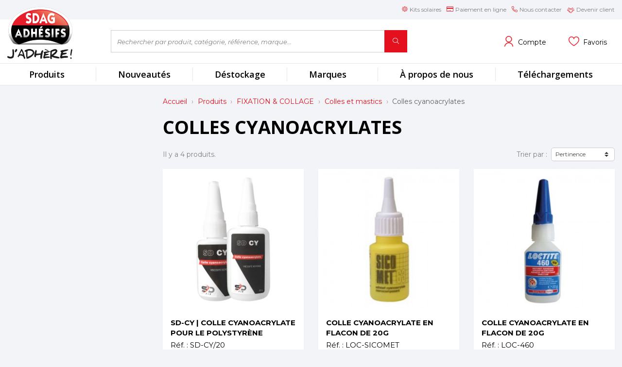

--- FILE ---
content_type: text/html; charset=utf-8
request_url: https://www.boutique-sdag.net/2937-colles-cyanoacrylates
body_size: 28995
content:
<!doctype html>
<html lang="fr">

<head>
  
    
  
  
  <link
      rel="preload"
      href="/themes/ukoo/assets/fonts/open-sans-lat-full-axis-57202b560a116b36f50bdbb83633eb49.woff2"
      as="font"
      crossorigin
    ><link
      rel="preload"
      href="/themes/ukoo/assets/fonts/montserrat-italic-b7049e71f897cfcc49578b3b075c5361.woff2"
      as="font"
      crossorigin
    ><link
      rel="preload"
      href="/themes/ukoo/assets/fonts/montserrat-bd62b395df700f8d01c5062d4d797b3f.woff2"
      as="font"
      crossorigin
    >


  <meta charset="utf-8">


  <meta http-equiv="x-ua-compatible" content="ie=edge">



  <title>Colles cyanoacrylates - SDAG Adhésifs</title>
  <script data-keepinline="true">
    var ajaxGetProductUrl = '//www.boutique-sdag.net/module/cdc_googletagmanager/async';

/* datalayer */
dataLayer = window.dataLayer || [];
    let cdcDatalayer = {"pageCategory":"category","event":"view_item_list","ecommerce":{"currency":"EUR","items":[{"item_name":"SD-CY | COLLE CYANOACRYLATE POUR LE POLYSTYRENE","item_id":"31091-35142","price":"4.74","price_tax_exc":"3.95","item_brand":"SD FIX","item_category":"Produits","item_category2":"FIXATION & COLLAGE","item_category3":"Colles et mastics","item_category4":"Colles cyanoacrylates","item_variant":"20 G","item_list_name":"Colles cyanoacrylates","item_list_id":"cat_2937","index":1,"quantity":9989},{"item_name":"COLLE CYANOACRYLATE EN FLACON DE 20G","item_id":"1072","price":"5.95","price_tax_exc":"4.96","item_category":"Produits","item_category2":"FIXATION & COLLAGE","item_category3":"Colles et mastics","item_category4":"Colles cyanoacrylates","item_list_name":"Colles cyanoacrylates","item_list_id":"cat_2937","index":2,"quantity":185},{"item_name":"COLLE CYANOACRYLATE EN FLACON DE 20G","item_id":"1070","price":"39.56","price_tax_exc":"32.97","item_category":"Produits","item_category2":"FIXATION & COLLAGE","item_category3":"Colles et mastics","item_category4":"Colles cyanoacrylates","item_list_name":"Colles cyanoacrylates","item_list_id":"cat_2937","index":3,"quantity":9999},{"item_name":"SD-CYACT | ACTIVATEUR POUR COLLES CYANOACRYLATES","item_id":"33587-36364","price":"7.8","price_tax_exc":"6.5","item_brand":"SD FIX","item_category":"Produits","item_category2":"FIXATION & COLLAGE","item_category3":"Colles et mastics","item_category4":"Colles cyanoacrylates","item_variant":"ACTIVATEUR SEUL - 200 ML","item_list_name":"Colles cyanoacrylates","item_list_id":"cat_2937","index":4,"quantity":9997}]}};
    dataLayer.push(cdcDatalayer);

/* call to GTM Tag */
(function(w,d,s,l,i){w[l]=w[l]||[];w[l].push({'gtm.start':
new Date().getTime(),event:'gtm.js'});var f=d.getElementsByTagName(s)[0],
j=d.createElement(s),dl=l!='dataLayer'?'&l='+l:'';j.async=true;j.src=
'https://www.googletagmanager.com/gtm.js?id='+i+dl;f.parentNode.insertBefore(j,f);
})(window,document,'script','dataLayer','GTM-KR4QSL');

/* async call to avoid cache system for dynamic data */
dataLayer.push({
  'event': 'datalayer_ready'
});
</script>
    
    <meta name="description" content="">
  <meta name="keywords" content="">
      
      <link rel="canonical" href="https://www.boutique-sdag.net/2937-colles-cyanoacrylates">
  
  
      

  
<meta property="og:title" content="Colles cyanoacrylates - SDAG Adhésifs" />
<meta property="og:description" content="" />
<meta property="og:type" content="website" />
<meta property="og:url" content="https://www.boutique-sdag.net/2937-colles-cyanoacrylates" />
<meta property="og:site_name" content="SDAG ADHÉSIFS" />

  <meta property="og:image" content="https://www.boutique-sdag.net/img/sdag-adhesif-logo-1628518058.jpg" />
<script type="application/ld+json">
  {
      "@context" : "http://schema.org",
      "@type" : "Organization",
      "name" : "SDAG ADHÉSIFS",
    "url" : "https://www.boutique-sdag.net/",
    "logo" : {
        "@type":"ImageObject",
        "url":"https://www.boutique-sdag.net/img/sdag-adhesif-logo-1628518058.jpg"
    }
}

</script>

<script type="application/ld+json">
  {
      "@context":"http://schema.org",
      "@type":"WebPage",
      "isPartOf": {
          "@type":"WebSite",
          "url":  "https://www.boutique-sdag.net/",
        "name": "SDAG ADHÉSIFS"
    },
    "name": "Colles cyanoacrylates - SDAG Adhésifs",
    "url":  "https://www.boutique-sdag.net/2937-colles-cyanoacrylates"
}


</script>

  



  <meta name="viewport" content="width=device-width, initial-scale=1">



  <link rel="apple-touch-icon" sizes="180x180" href="/themes/ukoo/assets/img/favicon/apple-touch-icon.png?1628518956">
<link rel="icon" type="image/png" sizes="32x32" href="/themes/ukoo/assets/img/favicon/favicon-32x32.png?1628518956">
<link rel="icon" type="image/png" sizes="16x16" href="/themes/ukoo/assets/img/favicon/favicon-16x16.png?1628518956">
<link rel="manifest" href="/themes/ukoo/assets/img/favicon/site.webmanifest?1628518956">
<link rel="mask-icon" href="/themes/ukoo/assets/img/favicon/safari-pinned-tab.svg?1628518956" color="#e5101d">
<link rel="shortcut icon" href="/themes/ukoo/assets/img/favicon/favicon.ico?1628518956">
<meta name="msapplication-TileColor" content="#f2f4f7">
<meta name="msapplication-config" content="/themes/ukoo/assets/img/favicon/browserconfig.xml?1628518956">
<meta name="theme-color" content="#f2f4f7">



    <link rel="stylesheet" href="https://www.boutique-sdag.net/themes/ukoo/assets/cache/theme-160934450.css" type="text/css" media="all">



    <script src="https://www.google.com/recaptcha/api.js?hl=fr" ></script>


  <script>
        var ASPath = "\/modules\/pm_advancedsearch4\/";
        var ASSearchUrl = "https:\/\/www.boutique-sdag.net\/module\/pm_advancedsearch4\/advancedsearch4";
        var as4_orderBySalesAsc = "Meilleures ventes en dernier";
        var as4_orderBySalesDesc = "Meilleures ventes en premier";
        var check_bellow = "Veuillez v\u00e9rifier ci-dessous:";
        var linkController = "https:\/\/www.boutique-sdag.net\/module\/ukooproductcomment\/ajax";
        var p_version = "1.7";
        var prestashop = {"cart":{"products":[],"totals":{"total":{"type":"total","label":"Total","amount":0,"value":"0,00\u00a0\u20ac"},"total_including_tax":{"type":"total","label":"Total TTC","amount":0,"value":"0,00\u00a0\u20ac"},"total_excluding_tax":{"type":"total","label":"Total HT :","amount":0,"value":"0,00\u00a0\u20ac"}},"subtotals":{"products":{"type":"products","label":"Sous-total","amount":0,"value":"0,00\u00a0\u20ac"},"discounts":null,"shipping":{"type":"shipping","label":"Livraison","amount":0,"value":""},"tax":{"type":"tax","label":"Taxes","amount":0,"value":"0,00\u00a0\u20ac"}},"products_count":0,"summary_string":"0 articles","vouchers":{"allowed":1,"added":[]},"discounts":[],"minimalPurchase":0,"minimalPurchaseRequired":""},"currency":{"id":1,"name":"Euro","iso_code":"EUR","iso_code_num":"978","sign":"\u20ac"},"customer":{"lastname":null,"firstname":null,"email":null,"birthday":null,"newsletter":null,"newsletter_date_add":null,"optin":null,"website":null,"company":null,"siret":null,"ape":null,"is_logged":false,"gender":{"type":null,"name":null},"addresses":[]},"language":{"name":"Fran\u00e7ais (French)","iso_code":"fr","locale":"fr-FR","language_code":"fr","is_rtl":"0","date_format_lite":"d\/m\/Y","date_format_full":"d\/m\/Y H:i:s","id":1},"page":{"title":"","canonical":"https:\/\/www.boutique-sdag.net\/2937-colles-cyanoacrylates","meta":{"title":"Colles cyanoacrylates - SDAG Adh\u00e9sifs","description":"","keywords":"","robots":"index"},"page_name":"category","body_classes":{"lang-fr":true,"lang-rtl":false,"country-FR":true,"currency-EUR":true,"layout-left-column":true,"page-category":true,"tax-display-enabled":true,"category-id-2937":true,"category-Colles cyanoacrylates":true,"category-id-parent-2930":true,"category-depth-level-5":true},"admin_notifications":[]},"shop":{"name":"SDAG ADH\u00c9SIFS","logo":"https:\/\/www.boutique-sdag.net\/img\/sdag-adhesif-logo-1628518058.jpg","stores_icon":"https:\/\/www.boutique-sdag.net\/img\/logo_stores.png","favicon":"https:\/\/www.boutique-sdag.net\/img\/favicon.ico"},"urls":{"base_url":"https:\/\/www.boutique-sdag.net\/","current_url":"https:\/\/www.boutique-sdag.net\/2937-colles-cyanoacrylates","shop_domain_url":"https:\/\/www.boutique-sdag.net","img_ps_url":"https:\/\/www.boutique-sdag.net\/img\/","img_cat_url":"https:\/\/www.boutique-sdag.net\/img\/c\/","img_lang_url":"https:\/\/www.boutique-sdag.net\/img\/l\/","img_prod_url":"https:\/\/www.boutique-sdag.net\/img\/p\/","img_manu_url":"https:\/\/www.boutique-sdag.net\/img\/m\/","img_sup_url":"https:\/\/www.boutique-sdag.net\/img\/su\/","img_ship_url":"https:\/\/www.boutique-sdag.net\/img\/s\/","img_store_url":"https:\/\/www.boutique-sdag.net\/img\/st\/","img_col_url":"https:\/\/www.boutique-sdag.net\/img\/co\/","img_url":"https:\/\/www.boutique-sdag.net\/themes\/ukoo\/assets\/img\/","css_url":"https:\/\/www.boutique-sdag.net\/themes\/ukoo\/assets\/css\/","js_url":"https:\/\/www.boutique-sdag.net\/themes\/ukoo\/assets\/js\/","pic_url":"https:\/\/www.boutique-sdag.net\/upload\/","pages":{"address":"https:\/\/www.boutique-sdag.net\/adresse","addresses":"https:\/\/www.boutique-sdag.net\/adresses","authentication":"https:\/\/www.boutique-sdag.net\/connexion","cart":"https:\/\/www.boutique-sdag.net\/panier","category":"https:\/\/www.boutique-sdag.net\/index.php?controller=category","cms":"https:\/\/www.boutique-sdag.net\/index.php?controller=cms","contact":"https:\/\/www.boutique-sdag.net\/nous-contacter","discount":"https:\/\/www.boutique-sdag.net\/reduction","guest_tracking":"https:\/\/www.boutique-sdag.net\/suivi-commande-invite","history":"https:\/\/www.boutique-sdag.net\/historique-commandes","identity":"https:\/\/www.boutique-sdag.net\/identite","index":"https:\/\/www.boutique-sdag.net\/","my_account":"https:\/\/www.boutique-sdag.net\/mon-compte","order_confirmation":"https:\/\/www.boutique-sdag.net\/confirmation-commande","order_detail":"https:\/\/www.boutique-sdag.net\/index.php?controller=order-detail","order_follow":"https:\/\/www.boutique-sdag.net\/suivi-commande","order":"https:\/\/www.boutique-sdag.net\/commande","order_return":"https:\/\/www.boutique-sdag.net\/index.php?controller=order-return","order_slip":"https:\/\/www.boutique-sdag.net\/avoirs","pagenotfound":"https:\/\/www.boutique-sdag.net\/page-introuvable","password":"https:\/\/www.boutique-sdag.net\/recuperation-mot-de-passe","pdf_invoice":"https:\/\/www.boutique-sdag.net\/index.php?controller=pdf-invoice","pdf_order_return":"https:\/\/www.boutique-sdag.net\/index.php?controller=pdf-order-return","pdf_order_slip":"https:\/\/www.boutique-sdag.net\/index.php?controller=pdf-order-slip","prices_drop":"https:\/\/www.boutique-sdag.net\/promotions","product":"https:\/\/www.boutique-sdag.net\/index.php?controller=product","search":"https:\/\/www.boutique-sdag.net\/recherche","sitemap":"https:\/\/www.boutique-sdag.net\/plan-site","stores":"https:\/\/www.boutique-sdag.net\/magasins","supplier":"https:\/\/www.boutique-sdag.net\/fournisseur","register":"https:\/\/www.boutique-sdag.net\/connexion?create_account=1","order_login":"https:\/\/www.boutique-sdag.net\/commande?login=1"},"alternative_langs":[],"theme_assets":"\/themes\/ukoo\/assets\/","actions":{"logout":"https:\/\/www.boutique-sdag.net\/?mylogout="},"no_picture_image":{"bySize":{"small_default":{"url":"https:\/\/www.boutique-sdag.net\/img\/p\/fr-default-small_default.jpg","width":98,"height":98},"cart_default":{"url":"https:\/\/www.boutique-sdag.net\/img\/p\/fr-default-cart_default.jpg","width":125,"height":125},"pdt_180":{"url":"https:\/\/www.boutique-sdag.net\/img\/p\/fr-default-pdt_180.jpg","width":180,"height":180},"home_default":{"url":"https:\/\/www.boutique-sdag.net\/img\/p\/fr-default-home_default.jpg","width":250,"height":250},"pdt_300":{"url":"https:\/\/www.boutique-sdag.net\/img\/p\/fr-default-pdt_300.jpg","width":300,"height":300},"pdt_360":{"url":"https:\/\/www.boutique-sdag.net\/img\/p\/fr-default-pdt_360.jpg","width":360,"height":360},"medium_default":{"url":"https:\/\/www.boutique-sdag.net\/img\/p\/fr-default-medium_default.jpg","width":452,"height":452},"large_default":{"url":"https:\/\/www.boutique-sdag.net\/img\/p\/fr-default-large_default.jpg","width":500,"height":500},"pdt_540":{"url":"https:\/\/www.boutique-sdag.net\/img\/p\/fr-default-pdt_540.jpg","width":540,"height":540}},"small":{"url":"https:\/\/www.boutique-sdag.net\/img\/p\/fr-default-small_default.jpg","width":98,"height":98},"medium":{"url":"https:\/\/www.boutique-sdag.net\/img\/p\/fr-default-pdt_300.jpg","width":300,"height":300},"large":{"url":"https:\/\/www.boutique-sdag.net\/img\/p\/fr-default-pdt_540.jpg","width":540,"height":540},"legend":""}},"configuration":{"display_taxes_label":true,"display_prices_tax_incl":false,"is_catalog":true,"show_prices":false,"opt_in":{"partner":false},"quantity_discount":{"type":"discount","label":"Remise sur prix unitaire"},"voucher_enabled":1,"return_enabled":0},"field_required":[],"breadcrumb":{"links":[{"title":"Accueil","url":"https:\/\/www.boutique-sdag.net\/"},{"title":"Produits","url":"https:\/\/www.boutique-sdag.net\/2881-produits"},{"title":"FIXATION & COLLAGE","url":"https:\/\/www.boutique-sdag.net\/2205-fixation-collage"},{"title":"Colles et mastics","url":"https:\/\/www.boutique-sdag.net\/2930-colles-et-mastics"},{"title":"Colles cyanoacrylates","url":"https:\/\/www.boutique-sdag.net\/2937-colles-cyanoacrylates"}],"count":5},"link":{"protocol_link":"https:\/\/","protocol_content":"https:\/\/"},"time":1769094956,"static_token":"bc35b4cbdde8821d248d42b274aef7d3","token":"6704292b00c5f815d8bc1c9b850d156f","debug":false,"modules":{"ukoonavision":null,"antaddresses":null}};
        var re_size = "1";
        var re_theme = "1";
        var re_version = "2";
        var site_key = "6LcuQ84pAAAAALwR2qWrPUipyKctLZZaODL3aGZY";
        var there_is1 = "Il y a 1 erreur";
        var validate_first = "Je ne suis pas un robot, puis cliquez \u00e0 nouveau sur vous abonner";
        var whitelist_m = "";
        var whitelisted = false;
        var wrong_captcha = "Captcha faux.";
      </script>

<script>
  ukoo_icon_plus = '<i class="fal fa-plus mr-1"></i>'
  ukoo_icon_minus = '<i class="fal fa-minus mr-1"></i>'
  ukoo_icon_left = '<i class="fal fa-angle-left"></i>'
  ukoo_icon_right = '<i class="fal fa-angle-right"></i>'
  ukoo_icon_envelope = '<i class="fal fa-envelope"></i>'
  ukoo_icon_phone = '<i class="fal fa-phone"></i>'
  ukoo_icon_facebook = '<i class="fab fa-facebook-f"></i>'
  ukoo_icon_youtube = '<i class="fab fa-youtube"></i>'
  ukoo_icon_pinterest = '<i class="fab fa-pinterest-p"></i>'
  ukoo_icon_instagram = '<i class="fab fa-instagram"></i>'
  ukoo_icon_twitter = '<i class="fab fa-twitter"></i>'
  ukoo_icon_heart_s = '<svg xmlns="http://www.w3.org/2000/svg" class="svg-icon -svg-icon-icon_heart_s " aria-hidden="true" role="img" focusable="false"><use xlink:href="/themes/ukoo/assets/img/sprite.svg?v=2#svg-icon_heart_s"></use></svg>'
  ukoo_icon_heart = '<svg xmlns="http://www.w3.org/2000/svg" class="svg-icon -svg-icon-icon_heart " aria-hidden="true" role="img" focusable="false"><use xlink:href="/themes/ukoo/assets/img/sprite.svg?v=2#svg-icon_heart"></use></svg>'

  ukoo_txt_readmore_open = 'Lire la suite'
  ukoo_txt_readmore_close = 'Réduire'
  ukoo_txt_prev = 'Précédent'
  ukoo_txt_next = 'Suivant'

  // Menu mobile
  ukoo_txt_see_all_rubric = 'Voir toute la gamme'

  // Formulaires
  ukoo_txt_iam_a_professional = 'Je suis un professionnel'
</script>




  <script>
  var tokenpricepluscustomer = "2f4326d8d8f537235414a44556c33f98";
  var baseUri = "https://www.boutique-sdag.net/";
</script>
<!-- START OF DOOFINDER SCRIPT -->
  <script>
    const dfLayerOptions = {
      installationId: "913e8c40-26e5-4ede-8181-0af31b5032fd",
      zone: "eu1",
      language: "fr",
      currency: "EUR"
    };
    (function (l, a, y, e, r, s) {
      r = l.createElement(a); r.onload = e; r.async = 1; r.src = y;
      s = l.getElementsByTagName(a)[0]; s.parentNode.insertBefore(r, s);
    })(document, 'script', 'https://cdn.doofinder.com/livelayer/1/js/loader.min.js', function () {
      doofinderLoader.load(dfLayerOptions);
    });

    document.addEventListener('doofinder.cart.add', function(event) {

      const checkIfCartItemHasVariation = (cartObject) => {
        return (cartObject.item_id === cartObject.grouping_id) ? false : true;
      };

      /**
      * Returns only ID from string
      */
      const sanitizeVariationID = (variationID) => {
        return variationID.replace(/\D/g, "")
      };

      doofinderManageCart({
        cartURL          : "https://www.boutique-sdag.net/panier",  /* required for prestashop 1.7, in previous versions it will be empty. */
        cartToken        : "bc35b4cbdde8821d248d42b274aef7d3",
        productID        : checkIfCartItemHasVariation(event.detail) ? event.detail.grouping_id : event.detail.item_id,
        customizationID  : checkIfCartItemHasVariation(event.detail) ? sanitizeVariationID(event.detail.item_id) : 0,   /* If there are no combinations, the value will be 0 */
        quantity         : event.detail.amount,
        statusPromise    : event.detail.statusPromise,
        itemLink         : event.detail.link
      });
    });
  </script>
<!-- END OF DOOFINDER SCRIPT -->
            <link rel="alternate" hreflang="fr-CH" href="https://www.sdagswiss.ch/fr/2937-colles-cyanoacrylates" />
            <link rel="alternate" hreflang="de-CH" href="https://www.sdagswiss.ch/de/2937-cyanacrylatkleber" />
    
<script type="text/javascript" async>
    (function() {
        let isConnectifInitialized = false;

        function getConnectifCartFromAjax(ajaxCart) {
            const connectifCart = {
                cartId: ajaxCart.cn_cart_id?.toString(),
                cartRecoveryUrl: ajaxCart.cn_cart_recovery_url,
                totalPrice: +ajaxCart.cn_total_price,
                totalQuantity: +ajaxCart.cn_total_quantity,
                products: ajaxCart.cn_products.map(mapFromCartItem)
            };
            return connectifCart;
        }

        function mapFromCartItem(cartItem) {
            const productBasketItem = {
                productDetailUrl: cartItem.url?.toString(),
                productId: cartItem.product_id?.toString(),
                name: cartItem.name?.toString(),
                description: cartItem.description,
                imageUrl: cartItem.image_url,
                unitPrice: +cartItem.unit_price,
                availability: cartItem.availability,
                brand: cartItem.brand,
                unitPriceOriginal: cartItem.unit_price_original,
                unitPriceWithoutVAT: cartItem.unit_price_without_vat,
                discountedPercentage: cartItem.discounted_percentage,
                discountedAmount: cartItem.discounted_amount,
                quantity: +cartItem.quantity,
                price: +cartItem.price,
                publishedAt: cartItem.published_at,
                categories: cartItem.categories,
                relatedExternalProductIds: cartItem.relatedProductsArray,
                tags: cartItem.tagsArray
            };
            return productBasketItem;
        }


        function onConnectifStarted() {
            isConnectifInitialized = true;
            if (typeof prestashop !== 'undefined') {
                prestashop.on(
                    'updateCart',
                    function(event) {
                        $.ajax({
                            type: 'GET',
                            url: 'https://www.boutique-sdag.net/?fc=module&module=connectif&controller=cartajax&retrieve_cart=1&ajax=true',
                            success: function(ajaxCart) {
                                if (!ajaxCart) {
                                    return;
                                }

                                const cnCart = JSON.parse(ajaxCart);
                                if (cnCart.cn_cart_exist) {
                                    const cart = getConnectifCartFromAjax(cnCart);
                                    window.connectif.managed.sendEvents([], { cart });
                                }
                            }
                        });
                    }
                );
            }
        }

        if (window.connectif &&
            window.connectif.managed &&
            window.connectif.managed.isInitialized()) {
            onConnectifStarted();
        } else {
            document.addEventListener(
                'connectif.managed.initialized',
                onConnectifStarted
            );
        }
    })();
</script>
<!-- Connectif tracking code -->
<script type="text/javascript" async>
    var _cnid = "601b978b-1f7a-45ba-adf2-14f0c4fbb92a";
    (function(w, r, a, cn, s) {
            
                w['ConnectifObject'] = r;
                w[r] = w[r] || function () {( w[r].q = w[r].q || [] ).push(arguments)};
                cn = document.createElement('script');
                cn.type = 'text/javascript';
                cn.async = true;
                cn.src = a;
                cn.id = '__cn_client_script_' + _cnid;
                s = document.getElementsByTagName('script')[0];
                s.parentNode.insertBefore(cn, s);
            
            })(window, 'cn', 'https://cdn.connectif.cloud/eu8/client-script/' + '601b978b-1f7a-45ba-adf2-14f0c4fbb92a');
</script>
<!-- end Connectif tracking code --><script type="text/javascript">
	var eo_popin_title = 'Consentement utilisateur';
	var account_accepted = '';
	var newsletter_accepted = '';
	var stock_accepted = '';
	var contact_accepted = '';
	var EO_UC_ACCOUNT_TEXT = '&lt;p&gt;Vos données personnelles sont traitées par nos soins en tant que contrôleur. Ces informations et celles de vos commandes sont traitées principalement pour créer et gérer votre compte, gérer vos commandes et leur suivi, personnaliser vos services, l\\\&#039;analyse statistique ainsi qu\\\&#039;à des fins de marketing et de publicité ciblée (connaissance du client, envoi de communications électroniques et profilage publicitaire par combinaison de données).&lt;\/p&gt;&lt;p&gt;Pour connaître et exercer vos droits, y compris le retrait de votre consentement à utiliser les données recueillies par ce formulaire, veuillez consulter notre &lt;a href=\\\&quot;/content/13-privacy-policy\\\&quot;&gt;politique de confidentialité&lt;\/a&gt;.&lt;\/p&gt;';
	var EO_UC_NEWSLETTER_TEXT = '&lt;p&gt;En cliquant sur \\\&quot;Je m\\\&#039;abonne\\\&quot;, vous acceptez de recevoir nos newsletters. Vous pourrez facilement vous désinscrire à tout moment via les liens de désinscription présents dans chacun de nos emails.&lt;\/p&gt;';
	var EO_UC_STOCK_TEXT = '';
	var EO_UC_CONTACT_TEXT = '&lt;p&gt;En soumettant ce formulaire, j\\\&#039;accepte que mes données personnelles soient utilisées pour me recontacter dans le cadre de ma demande indiquée dans ce formulaire. Aucun autre traitement ne sera effectué avec mes informations. Pour connaître et exercer vos droits, notamment de retrait de votre consentement à l\\\&#039;utilisation de données collectées par ce formulaire, veuillez consulter notre &lt;a href=\\\&quot;/content/13-privacy-policy\\\&quot;&gt;politique de confidentialité&lt;\/a&gt;.&lt;\/p&gt;';
	var eo_popin_content_confirm = 'Veuillez confirmer que vous acceptez nos règles';
	var EO_UC_ACCOUNT_ENABLE = '1';
	var EO_UC_NEWSLETTER_ENABLE = '1';
	var EO_UC_CONTACT_ENABLE = '1';
	var EO_UC_STOCK_ENABLE = '';
	var eo_user_consent_l = [];
    eo_user_consent_l['confirm'] = 'Je confirme';
    eo_user_consent_l['cancel'] = 'Annuler';
    eo_user_consent_l['ok'] = 'OK';
</script>




  
</head>

<body id="category" class="lang-fr country-fr currency-eur layout-left-column page-category tax-display-enabled category-id-2937 category-colles-cyanoacrylates category-id-parent-2930 category-depth-level-5">

  <!-- Google Tag Manager (noscript) -->
<noscript><iframe src="https://www.googletagmanager.com/ns.html?id=GTM-KR4QSL"
height="0" width="0" style="display:none;visibility:hidden"></iframe></noscript>
<!-- End Google Tag Manager (noscript) -->


<div id="page" class="position-relative">
  <main>
    
          

    
      <header id="header" class="l-header">
        
  <div class="header-banner">
    
  </div>



  <nav class="header-nav visible--desktop">
    <div class="container">
      <div class="d-flex justify-content-between">
        <div class="align-self-center">
                    
        </div>
        <div class="d-flex align-items-center justify-content-end">
          <nav id="top_menu">
            <ul class="list-inline mb-0 text-right">
                            <li class="list-inline-item mr-0"><a href="http://www.solaire.sdag.net/" target="_blank" rel="noopener noreferrer" class="d-inline-block"><span><i class="fal fa-sun mr-1 fa-fw"></i>Kits solaires</span></a></li>
                          <li class="list-inline-item mr-0 ml-2"><a href="https://paiement.sdag.net/" target="_blank" rel="noopener noreferrer" class="d-inline-block"><span><i class="fal fa-credit-card mr-1 fa-fw"></i>Paiement en ligne</span></a></li>
              <li class="list-inline-item mr-0 ml-2"><a href="https://www.boutique-sdag.net/nous-contacter" class="d-inline-block"><span><i class="fal fa-phone-alt mr-1 fa-fw"></i>Nous contacter</span></a></li>
              <li class="list-inline-item mr-0 ml-2"><a href="//www.boutique-sdag.net/content/11-devenir-client" class="d-inline-block"><span><svg xmlns="http://www.w3.org/2000/svg" class="svg-icon -svg-icon-icon_become_customer  -svg-icon_become_customer mr-1" style="width: 1.25em;" aria-hidden="true" role="img" focusable="false"><use xlink:href="/themes/ukoo/assets/img/sprite.svg?v=2#svg-icon_become_customer"></use></svg>Devenir client</span></a></li>
            </ul>
          </nav>
          
        </div>
      </div>
    </div>
  </nav>



  <div class="sticky-spacer w-100">
    <div class="header__fixed">
            <div class="h-mobile row no-gutters d-lg-none">
        <div class="h-mobile__left col-3">
          <div class="row justify-content-start no-gutters h-100 flex-nowrap">
            <div class="col-auto h-100">
              <a id="nav-mobile__opener" href="#" title="Ouvrir le menu" aria-label="Ouvrir le menu">
                <i class="fal fa-bars fa-lg"></i>
              </a>
            </div>
            <div class="col-auto h-100"></div>
          </div>
        </div>
        <div class="h-mobile__logo col col-sm-6">
          <a href="https://www.boutique-sdag.net/" class="d-flex align-items-center justify-content-center h-100 p-2 px-sm-0" aria-label="Retour à l'accueil" title="Retour à l'accueil">
  <img class="logo" src="/themes/ukoo/assets/img/misc/logo-header-1.png" srcset="/themes/ukoo/assets/img/misc/logo-header-1@2x.png 2x" alt="SDAG ADHÉSIFS" width="135" height="109">
</a>        </div>
        <div class="h-mobile__right col-3">
          <div class="row justify-content-end align-items-center no-gutters h-100 flex-nowrap">
            
            <div class="col-auto h-100">
              <a href="https://www.boutique-sdag.net/mon-compte" title="Accéder à mon compte" aria-label="Accéder à mon compte">
                <svg xmlns="http://www.w3.org/2000/svg" class="svg-icon -svg-icon-icon_account  -svg-icon_account" aria-hidden="true" role="img" focusable="false"><use xlink:href="/themes/ukoo/assets/img/sprite.svg?v=2#svg-icon_account"></use></svg>
              </a>
            </div>
                      </div>
        </div>
                  <div class="h-mobile__search col-12">
            <!-- Block search module TOP -->

<div class="search-widget"
     data-search-widget data-search-controller-url="//www.boutique-sdag.net/recherche">
  <form method="get" action="//www.boutique-sdag.net/recherche" class="w-100">
    <input type="hidden" name="controller" value="search">
        <label for="search_widget_input" class="sr-only">Rechercher par produit, catégorie, référence, marque...</label>
        <div class="input-group">
          <input id="search_widget_input" class="form-control" type="text" name="s" value=""
                 placeholder="Rechercher par produit, catégorie, référence, marque..."
                 aria-label="Rechercher par produit, catégorie, référence, marque...">
          <span class="input-group-append">
              <button type="submit" class="btn btn-primary" aria-label="Rechercher">
                <i class="fal fa-search"></i>
              <span class="d-none">Rechercher</span>
            </button>
            </span>
        </div>
  </form>
</div>
<!-- /Block search module TOP -->

          </div>
              </div>
          </div>
  </div>
    <div class="h-desktop visible--desktop ">
    <div class="container">
      <div class="row align-items-center">
        <div class="h-desktop__logo col-2 py-2">
          <a href="https://www.boutique-sdag.net/" class="d-block" aria-label="Retour à l'accueil" title="Retour à l'accueil">
  <img class="logo" src="/themes/ukoo/assets/img/misc/logo-header-1.png" srcset="/themes/ukoo/assets/img/misc/logo-header-1@2x.png 2x" alt="SDAG ADHÉSIFS" width="135" height="109">
</a>        </div>
        <!-- Block search module TOP -->

<div class="search-widget"
     data-search-widget data-search-controller-url="//www.boutique-sdag.net/recherche">
  <form method="get" action="//www.boutique-sdag.net/recherche" class="w-100">
    <input type="hidden" name="controller" value="search">
        <label for="search_widget_input" class="sr-only">Rechercher par produit, catégorie, référence, marque...</label>
        <div class="input-group">
          <input id="search_widget_input" class="form-control" type="text" name="s" value=""
                 placeholder="Rechercher par produit, catégorie, référence, marque..."
                 aria-label="Rechercher par produit, catégorie, référence, marque...">
          <span class="input-group-append">
              <button type="submit" class="btn btn-primary" aria-label="Rechercher">
                <i class="fal fa-search"></i>
              <span class="d-none">Rechercher</span>
            </button>
            </span>
        </div>
  </form>
</div>
<!-- /Block search module TOP -->
<div id="_desktop_user_info" class="col col-lg-auto text-center order-3 visible--desktop">
  <p class="user-info mb-0 h-100">
    <span class="dropdown d-block h-100">
        <a href="https://www.boutique-sdag.net/mon-compte" class="d-flex align-items-center justify-content-center text-decoration-none p-2 p-lg-0 h-100 text-dark"
           title="Voir mon compte client" aria-label="Voir mon compte client" rel="nofollow">
            <svg xmlns="http://www.w3.org/2000/svg" class="svg-icon -svg-icon-icon_account  -svg-icon_account -big text-primary" aria-hidden="true" role="img" focusable="false"><use xlink:href="/themes/ukoo/assets/img/sprite.svg?v=2#svg-icon_account"></use></svg><span class="d-none d-lg-block mt-1 ml-2 small">Compte</span>
        </a>
        <span class="dropdown-menu small py-0 mt-0" aria-labelledby="dropdownMenuLink">
          <a class="dropdown-item py-2" href="https://www.boutique-sdag.net/mon-compte"><i class="fal fa-user-circle mr-2"></i>Mon compte</a>
                        <span class="dropdown-divider d-block my-0"></span>
          <a class="dropdown-item py-2 text-danger" href="https://www.boutique-sdag.net/?mylogout="><i class="fal fa-sign-out mr-2"></i>Déconnexion</a>
        </span>
    </span>

      </p>
</div>
<div id="_desktop_wishlist" class="col col-lg-auto text-center order-3">
  <a href="https://www.boutique-sdag.net/module/jwishlist/list" class="h-desktop__link d-flex align-items-center justify-content-center text-decoration-none h-100 text-dark p-2 p-xl-3" title="Voir mes listes" aria-label="Voir mes listes" rel="nofollow">
      <svg xmlns="http://www.w3.org/2000/svg" class="svg-icon -svg-icon-icon_heart  -svg-icon_heart -big text-primary" aria-hidden="true" role="img" focusable="false"><use xlink:href="/themes/ukoo/assets/img/sprite.svg?v=2#svg-icon_heart"></use></svg>
      <span class="d-none d-lg-block mt-1 ml-2 small">
          Favoris
      </span>
          </a>
</div>
<div class="cn_client_info" style="display:none">
    <span class="primary_key"></span>
    <span class="_name"></span>
    <span class="_surname"></span>
    <span class="_birthdate"></span>
    <span class="_newsletter_subscription_status"></span>
    </div>    <span style="display:none" class="cn_page_category">/Racine/Accueil/Produits/FIXATION &amp; COLLAGE/Colles et mastics/Colles cyanoacrylates</span>

      </div>
    </div>
  </div>
  <div id="nav_wrapper" class="border-top border-bottom border-light visible--desktop">
    <div class="container">
      <nav id="main_menu">
        


                <ul class="menu-top list-unstyled" id="top-menu" role="navigation" data-depth="0">
                                                                    <li class="category-2881 menu__item--0 category menu__item menu__item--top" aria-haspopup="true" aria-expanded="false"
                aria-owns="top_sub_menu_99868" aria-controls="top_sub_menu_99868">
              <a class=" w-100 h-100 menu__item-link--top menu__item-link--hassubmenu" href="https://www.boutique-sdag.net/2881-produits" data-depth="0">
                  <span class="d-flex">
                    Produits
                                                                                                                  </span>
              </a>
                                
                  <div class="sub-menu">
            <ul  class="menu-sub__list menu-sub__list--1 list-unstyled"  role="group" aria-labelledby="category-2881"
          aria-expanded="false" aria-hidden="true" data-depth="1">
                                                                    <li class="category-2202 menu__item--1 category menu__item menu__item--sub menu__item--hover" aria-haspopup="true" aria-expanded="false"
                aria-owns="top_sub_menu_39353" aria-controls="top_sub_menu_39353">
              <a class=" w-100 h-100 menu__item-link--sub menu__item-link--1 menu__item-link--hassubmenu" href="https://www.boutique-sdag.net/2202-films-de-decoupe" data-depth="1">
                  <span class="d-flex">
                    <i class="fas fa-caret-right1 -no-hide mr-3"></i>FILMS DE DÉCOUPE
                                                                                                      <i class="fal fa-angle-right"></i>
                                                                  </span>
              </a>
                                
                <ul  class="menu-sub__list menu-sub__list--2 list-unstyled"  role="group" aria-labelledby="category-2202"
          aria-expanded="false" aria-hidden="true" data-depth="2">
                                                                    <li class="category-2243 menu__item--2 category menu__item menu__item--sub" aria-haspopup="true" aria-expanded="false"
                aria-owns="top_sub_menu_78216" aria-controls="top_sub_menu_78216">
              <a class=" w-100 h-100 menu__item-link--sub menu__item-link--2 menu__item-link--hassubmenu" href="https://www.boutique-sdag.net/2243-transferts-d-application" data-depth="2">
                  <span class="d-flex">
                    Transferts d&#039;application
                                                                                                      <i class="fal fa-angle-right"></i>
                                                                  </span>
              </a>
                                
                <ul  class="menu-sub__list menu-sub__list--3 list-unstyled"  role="group" aria-labelledby="category-2243"
          aria-expanded="false" aria-hidden="true" data-depth="3">
                                    <li class="category-2457 menu__item--3 category menu__item menu__item--sub" >
              <a class=" w-100 h-100 menu__item-link--sub menu__item-link--3 menu__item-link--nosubmenu" href="https://www.boutique-sdag.net/2457-transferts-films-transparents" data-depth="3">
                  <span class="d-flex">
                    Transferts films transparents
                                        </span>
              </a>
                          </li>
                                    <li class="category-2458 menu__item--3 category menu__item menu__item--sub" >
              <a class=" w-100 h-100 menu__item-link--sub menu__item-link--3 menu__item-link--nosubmenu" href="https://www.boutique-sdag.net/2458-transferts-papier" data-depth="3">
                  <span class="d-flex">
                    Transferts papier
                                        </span>
              </a>
                          </li>
                </ul>
                
                          </li>
                                                                    <li class="category-2241 menu__item--2 category menu__item menu__item--sub" aria-haspopup="true" aria-expanded="false"
                aria-owns="top_sub_menu_86588" aria-controls="top_sub_menu_86588">
              <a class=" w-100 h-100 menu__item-link--sub menu__item-link--2 menu__item-link--hassubmenu" href="https://www.boutique-sdag.net/2241-pochoirs" data-depth="2">
                  <span class="d-flex">
                    Pochoirs
                                                                                                      <i class="fal fa-angle-right"></i>
                                                                  </span>
              </a>
                                
                <ul  class="menu-sub__list menu-sub__list--3 list-unstyled"  role="group" aria-labelledby="category-2241"
          aria-expanded="false" aria-hidden="true" data-depth="3">
                                    <li class="category-2455 menu__item--3 category menu__item menu__item--sub" >
              <a class=" w-100 h-100 menu__item-link--sub menu__item-link--3 menu__item-link--nosubmenu" href="https://www.boutique-sdag.net/2455-pochoirs-murs-et-sols" data-depth="3">
                  <span class="d-flex">
                    Pochoirs murs et sols
                                        </span>
              </a>
                          </li>
                                    <li class="category-2452 menu__item--3 category menu__item menu__item--sub" >
              <a class=" w-100 h-100 menu__item-link--sub menu__item-link--3 menu__item-link--nosubmenu" href="https://www.boutique-sdag.net/2452-pochoir-textile" data-depth="3">
                  <span class="d-flex">
                    Pochoir textile
                                        </span>
              </a>
                          </li>
                                    <li class="category-2453 menu__item--3 category menu__item menu__item--sub" >
              <a class=" w-100 h-100 menu__item-link--sub menu__item-link--3 menu__item-link--nosubmenu" href="https://www.boutique-sdag.net/2453-pochoirs-peinture" data-depth="3">
                  <span class="d-flex">
                    Pochoirs peinture
                                        </span>
              </a>
                          </li>
                                    <li class="category-2454 menu__item--3 category menu__item menu__item--sub" >
              <a class=" w-100 h-100 menu__item-link--sub menu__item-link--3 menu__item-link--nosubmenu" href="https://www.boutique-sdag.net/2454-pochoirs-sablage" data-depth="3">
                  <span class="d-flex">
                    Pochoirs sablage
                                        </span>
              </a>
                          </li>
                </ul>
                
                          </li>
                                    <li class="category-2236 menu__item--2 category menu__item menu__item--sub" >
              <a class=" w-100 h-100 menu__item-link--sub menu__item-link--2 menu__item-link--nosubmenu" href="https://www.boutique-sdag.net/2236-films-teintes-monomeres" data-depth="2">
                  <span class="d-flex">
                    Films teintés monomères
                                        </span>
              </a>
                          </li>
                                    <li class="category-2928 menu__item--2 category menu__item menu__item--sub" >
              <a class=" w-100 h-100 menu__item-link--sub menu__item-link--2 menu__item-link--nosubmenu" href="https://www.boutique-sdag.net/2928-films-teintes-hybrides" data-depth="2">
                  <span class="d-flex">
                    Films teintés hybrides
                                        </span>
              </a>
                          </li>
                                    <li class="category-2237 menu__item--2 category menu__item menu__item--sub" >
              <a class=" w-100 h-100 menu__item-link--sub menu__item-link--2 menu__item-link--nosubmenu" href="https://www.boutique-sdag.net/2237-films-teintes-polymeres" data-depth="2">
                  <span class="d-flex">
                    Films teintés polymères
                                        </span>
              </a>
                          </li>
                                                                    <li class="category-2233 menu__item--2 category menu__item menu__item--sub" aria-haspopup="true" aria-expanded="false"
                aria-owns="top_sub_menu_4646" aria-controls="top_sub_menu_4646">
              <a class=" w-100 h-100 menu__item-link--sub menu__item-link--2 menu__item-link--hassubmenu" href="https://www.boutique-sdag.net/2233-films-teintes-coules" data-depth="2">
                  <span class="d-flex">
                    Films teintés coulés
                                                                                                      <i class="fal fa-angle-right"></i>
                                                                  </span>
              </a>
                                
                <ul  class="menu-sub__list menu-sub__list--3 list-unstyled"  role="group" aria-labelledby="category-2233"
          aria-expanded="false" aria-hidden="true" data-depth="3">
                                    <li class="category-2419 menu__item--3 category menu__item menu__item--sub" >
              <a class=" w-100 h-100 menu__item-link--sub menu__item-link--3 menu__item-link--nosubmenu" href="https://www.boutique-sdag.net/2419-fluorescents" data-depth="3">
                  <span class="d-flex">
                    Fluorescents
                                        </span>
              </a>
                          </li>
                                    <li class="category-2420 menu__item--3 category menu__item menu__item--sub" >
              <a class=" w-100 h-100 menu__item-link--sub menu__item-link--3 menu__item-link--nosubmenu" href="https://www.boutique-sdag.net/2420-longue-duree-conformables-2d" data-depth="3">
                  <span class="d-flex">
                    Longue durée conformables 2D
                                        </span>
              </a>
                          </li>
                                    <li class="category-2421 menu__item--3 category menu__item menu__item--sub" >
              <a class=" w-100 h-100 menu__item-link--sub menu__item-link--3 menu__item-link--nosubmenu" href="https://www.boutique-sdag.net/2421-longue-duree-conformables-3d" data-depth="3">
                  <span class="d-flex">
                    Longue durée conformables 3D
                                        </span>
              </a>
                          </li>
                </ul>
                
                          </li>
                                                                    <li class="category-2231 menu__item--2 category menu__item menu__item--sub" aria-haspopup="true" aria-expanded="false"
                aria-owns="top_sub_menu_44606" aria-controls="top_sub_menu_44606">
              <a class=" w-100 h-100 menu__item-link--sub menu__item-link--2 menu__item-link--hassubmenu" href="https://www.boutique-sdag.net/2231-covering" data-depth="2">
                  <span class="d-flex">
                    Covering
                                                                                                      <i class="fal fa-angle-right"></i>
                                                                  </span>
              </a>
                                
                <ul  class="menu-sub__list menu-sub__list--3 list-unstyled"  role="group" aria-labelledby="category-2231"
          aria-expanded="false" aria-hidden="true" data-depth="3">
                                    <li class="category-2412 menu__item--3 category menu__item menu__item--sub" >
              <a class=" w-100 h-100 menu__item-link--sub menu__item-link--3 menu__item-link--nosubmenu" href="https://www.boutique-sdag.net/2412-films-coules-longue-duree-conformables" data-depth="3">
                  <span class="d-flex">
                    Films coulés longue durée conformables
                                        </span>
              </a>
                          </li>
                                    <li class="category-2414 menu__item--3 category menu__item menu__item--sub" >
              <a class=" w-100 h-100 menu__item-link--sub menu__item-link--3 menu__item-link--nosubmenu" href="https://www.boutique-sdag.net/2414-protection-carrosserie" data-depth="3">
                  <span class="d-flex">
                    Protection carrosserie
                                        </span>
              </a>
                          </li>
                                    <li class="category-2415 menu__item--3 category menu__item menu__item--sub" >
              <a class=" w-100 h-100 menu__item-link--sub menu__item-link--3 menu__item-link--nosubmenu" href="https://www.boutique-sdag.net/2415-protection-solaire" data-depth="3">
                  <span class="d-flex">
                    Protection solaire
                                        </span>
              </a>
                          </li>
                </ul>
                
                          </li>
                                                                    <li class="category-2244 menu__item--2 category menu__item menu__item--sub" aria-haspopup="true" aria-expanded="false"
                aria-owns="top_sub_menu_54885" aria-controls="top_sub_menu_54885">
              <a class=" w-100 h-100 menu__item-link--sub menu__item-link--2 menu__item-link--hassubmenu" href="https://www.boutique-sdag.net/2244-vitrages" data-depth="2">
                  <span class="d-flex">
                    Vitrages
                                                                                                      <i class="fal fa-angle-right"></i>
                                                                  </span>
              </a>
                                
                <ul  class="menu-sub__list menu-sub__list--3 list-unstyled"  role="group" aria-labelledby="category-2244"
          aria-expanded="false" aria-hidden="true" data-depth="3">
                                    <li class="category-2979 menu__item--3 category menu__item menu__item--sub" >
              <a class=" w-100 h-100 menu__item-link--sub menu__item-link--3 menu__item-link--nosubmenu" href="https://www.boutique-sdag.net/2979-films-a-motifs" data-depth="3">
                  <span class="d-flex">
                    Films à motifs
                                        </span>
              </a>
                          </li>
                                    <li class="category-2980 menu__item--3 category menu__item menu__item--sub" >
              <a class=" w-100 h-100 menu__item-link--sub menu__item-link--3 menu__item-link--nosubmenu" href="https://www.boutique-sdag.net/2980-films-depolis" data-depth="3">
                  <span class="d-flex">
                    Films dépolis
                                        </span>
              </a>
                          </li>
                                    <li class="category-2462 menu__item--3 category menu__item menu__item--sub" >
              <a class=" w-100 h-100 menu__item-link--sub menu__item-link--3 menu__item-link--nosubmenu" href="https://www.boutique-sdag.net/2462-films-transparents-colores" data-depth="3">
                  <span class="d-flex">
                    Films transparents colorés
                                        </span>
              </a>
                          </li>
                                    <li class="category-2893 menu__item--3 category menu__item menu__item--sub" >
              <a class=" w-100 h-100 menu__item-link--sub menu__item-link--3 menu__item-link--nosubmenu" href="https://www.boutique-sdag.net/2893-textile-adhesif-imprimable" data-depth="3">
                  <span class="d-flex">
                    Textile adhésif imprimable
                                        </span>
              </a>
                          </li>
                </ul>
                
                          </li>
                                                                    <li class="category-2234 menu__item--2 category menu__item menu__item--sub" aria-haspopup="true" aria-expanded="false"
                aria-owns="top_sub_menu_39471" aria-controls="top_sub_menu_39471">
              <a class=" w-100 h-100 menu__item-link--sub menu__item-link--2 menu__item-link--hassubmenu" href="https://www.boutique-sdag.net/2234-films-de-decoration" data-depth="2">
                  <span class="d-flex">
                    Films de décoration
                                                                                                      <i class="fal fa-angle-right"></i>
                                                                  </span>
              </a>
                                
                <ul  class="menu-sub__list menu-sub__list--3 list-unstyled"  role="group" aria-labelledby="category-2234"
          aria-expanded="false" aria-hidden="true" data-depth="3">
                                    <li class="category-2982 menu__item--3 category menu__item menu__item--sub" >
              <a class=" w-100 h-100 menu__item-link--sub menu__item-link--3 menu__item-link--nosubmenu" href="https://www.boutique-sdag.net/2982-films-a-effets" data-depth="3">
                  <span class="d-flex">
                    Films à effets
                                        </span>
              </a>
                          </li>
                                    <li class="category-2425 menu__item--3 category menu__item menu__item--sub" >
              <a class=" w-100 h-100 menu__item-link--sub menu__item-link--3 menu__item-link--nosubmenu" href="https://www.boutique-sdag.net/2425-films-metallises" data-depth="3">
                  <span class="d-flex">
                    Films métallisés
                                        </span>
              </a>
                          </li>
                                    <li class="category-2426 menu__item--3 category menu__item menu__item--sub" >
              <a class=" w-100 h-100 menu__item-link--sub menu__item-link--3 menu__item-link--nosubmenu" href="https://www.boutique-sdag.net/2426-films-pailletes" data-depth="3">
                  <span class="d-flex">
                    Films pailletés
                                        </span>
              </a>
                          </li>
                                    <li class="category-2428 menu__item--3 category menu__item menu__item--sub" >
              <a class=" w-100 h-100 menu__item-link--sub menu__item-link--3 menu__item-link--nosubmenu" href="https://www.boutique-sdag.net/2428-imitation-de-matieres" data-depth="3">
                  <span class="d-flex">
                    Imitation de matières
                                        </span>
              </a>
                          </li>
                </ul>
                
                          </li>
                                                                    <li class="category-2232 menu__item--2 category menu__item menu__item--sub" aria-haspopup="true" aria-expanded="false"
                aria-owns="top_sub_menu_79388" aria-controls="top_sub_menu_79388">
              <a class=" w-100 h-100 menu__item-link--sub menu__item-link--2 menu__item-link--hassubmenu" href="https://www.boutique-sdag.net/2232-enseignes-lumineuses" data-depth="2">
                  <span class="d-flex">
                    Enseignes lumineuses
                                                                                                      <i class="fal fa-angle-right"></i>
                                                                  </span>
              </a>
                                
                <ul  class="menu-sub__list menu-sub__list--3 list-unstyled"  role="group" aria-labelledby="category-2232"
          aria-expanded="false" aria-hidden="true" data-depth="3">
                                    <li class="category-2416 menu__item--3 category menu__item menu__item--sub" >
              <a class=" w-100 h-100 menu__item-link--sub menu__item-link--3 menu__item-link--nosubmenu" href="https://www.boutique-sdag.net/2416-film-amplificateur-de-lumiere" data-depth="3">
                  <span class="d-flex">
                    Film amplificateur de lumière
                                        </span>
              </a>
                          </li>
                                    <li class="category-2417 menu__item--3 category menu__item menu__item--sub" >
              <a class=" w-100 h-100 menu__item-link--sub menu__item-link--3 menu__item-link--nosubmenu" href="https://www.boutique-sdag.net/2417-films-opaques-blockout" data-depth="3">
                  <span class="d-flex">
                    Films opaques blockout
                                        </span>
              </a>
                          </li>
                                    <li class="category-2418 menu__item--3 category menu__item menu__item--sub" >
              <a class=" w-100 h-100 menu__item-link--sub menu__item-link--3 menu__item-link--nosubmenu" href="https://www.boutique-sdag.net/2418-films-translucides-diffusants" data-depth="3">
                  <span class="d-flex">
                    Films translucides diffusants
                                        </span>
              </a>
                          </li>
                </ul>
                
                          </li>
                                    <li class="category-2239 menu__item--2 category menu__item menu__item--sub" >
              <a class=" w-100 h-100 menu__item-link--sub menu__item-link--2 menu__item-link--nosubmenu" href="https://www.boutique-sdag.net/2239-films-special-baches" data-depth="2">
                  <span class="d-flex">
                    Films spécial bâches
                                        </span>
              </a>
                          </li>
                                                                    <li class="category-2238 menu__item--2 category menu__item menu__item--sub" aria-haspopup="true" aria-expanded="false"
                aria-owns="top_sub_menu_92537" aria-controls="top_sub_menu_92537">
              <a class=" w-100 h-100 menu__item-link--sub menu__item-link--2 menu__item-link--hassubmenu" href="https://www.boutique-sdag.net/2238-films-retroreflechissants" data-depth="2">
                  <span class="d-flex">
                    Films rétroréfléchissants
                                                                                                      <i class="fal fa-angle-right"></i>
                                                                  </span>
              </a>
                                
                <ul  class="menu-sub__list menu-sub__list--3 list-unstyled"  role="group" aria-labelledby="category-2238"
          aria-expanded="false" aria-hidden="true" data-depth="3">
                                    <li class="category-2442 menu__item--3 category menu__item menu__item--sub" >
              <a class=" w-100 h-100 menu__item-link--sub menu__item-link--3 menu__item-link--nosubmenu" href="https://www.boutique-sdag.net/2442-baches-retroreflechissantes" data-depth="3">
                  <span class="d-flex">
                    Bâches rétroréfléchissantes
                                        </span>
              </a>
                          </li>
                                    <li class="category-2443 menu__item--3 category menu__item menu__item--sub" >
              <a class=" w-100 h-100 menu__item-link--sub menu__item-link--3 menu__item-link--nosubmenu" href="https://www.boutique-sdag.net/2443-films-homologues" data-depth="3">
                  <span class="d-flex">
                    Films homologués
                                        </span>
              </a>
                          </li>
                                    <li class="category-2983 menu__item--3 category menu__item menu__item--sub" >
              <a class=" w-100 h-100 menu__item-link--sub menu__item-link--3 menu__item-link--nosubmenu" href="https://www.boutique-sdag.net/2983-signalisations-multi-usage" data-depth="3">
                  <span class="d-flex">
                    Signalisations multi-usage
                                        </span>
              </a>
                          </li>
                </ul>
                
                          </li>
                                    <li class="category-2228 menu__item--2 category menu__item menu__item--sub" >
              <a class=" w-100 h-100 menu__item-link--sub menu__item-link--2 menu__item-link--nosubmenu" href="https://www.boutique-sdag.net/2228-balisage-de-securite" data-depth="2">
                  <span class="d-flex">
                    Balisage de sécurité
                                        </span>
              </a>
                          </li>
                                    <li class="category-2229 menu__item--2 category menu__item menu__item--sub" >
              <a class=" w-100 h-100 menu__item-link--sub menu__item-link--2 menu__item-link--nosubmenu" href="https://www.boutique-sdag.net/2229-balisage-de-vehicules" data-depth="2">
                  <span class="d-flex">
                    Balisage de véhicules
                                        </span>
              </a>
                          </li>
                </ul>
              <p class="mb-0 menu-img">
                      <img class="lazyload" data-src="https://www.boutique-sdag.net/img/c/2202-0_thumb.jpg" alt="FILMS DE DÉCOUPE" />
                  </p>
                
                          </li>
                                                                    <li class="category-2210 menu__item--1 category menu__item menu__item--sub" aria-haspopup="true" aria-expanded="false"
                aria-owns="top_sub_menu_26758" aria-controls="top_sub_menu_26758">
              <a class=" w-100 h-100 menu__item-link--sub menu__item-link--1 menu__item-link--hassubmenu" href="https://www.boutique-sdag.net/2210-outillage" data-depth="1">
                  <span class="d-flex">
                    <i class="fas fa-caret-right1 -no-hide mr-3"></i>OUTILLAGE
                                                                                                      <i class="fal fa-angle-right"></i>
                                                                  </span>
              </a>
                                
                <ul  class="menu-sub__list menu-sub__list--2 list-unstyled"  role="group" aria-labelledby="category-2210"
          aria-expanded="false" aria-hidden="true" data-depth="2">
                                                                    <li class="category-2354 menu__item--2 category menu__item menu__item--sub" aria-haspopup="true" aria-expanded="false"
                aria-owns="top_sub_menu_12282" aria-controls="top_sub_menu_12282">
              <a class=" w-100 h-100 menu__item-link--sub menu__item-link--2 menu__item-link--hassubmenu" href="https://www.boutique-sdag.net/2354-decoupe" data-depth="2">
                  <span class="d-flex">
                    Découpe
                                                                                                      <i class="fal fa-angle-right"></i>
                                                                  </span>
              </a>
                                
                <ul  class="menu-sub__list menu-sub__list--3 list-unstyled"  role="group" aria-labelledby="category-2354"
          aria-expanded="false" aria-hidden="true" data-depth="3">
                                    <li class="category-2775 menu__item--3 category menu__item menu__item--sub" >
              <a class=" w-100 h-100 menu__item-link--sub menu__item-link--3 menu__item-link--nosubmenu" href="https://www.boutique-sdag.net/2775-lames-et-accessoires-pour-plotters" data-depth="3">
                  <span class="d-flex">
                    Lames et accessoires pour plotters
                                        </span>
              </a>
                          </li>
                                    <li class="category-2776 menu__item--3 category menu__item menu__item--sub" >
              <a class=" w-100 h-100 menu__item-link--sub menu__item-link--3 menu__item-link--nosubmenu" href="https://www.boutique-sdag.net/2776-lames-pour-cutters" data-depth="3">
                  <span class="d-flex">
                    Lames pour cutters
                                        </span>
              </a>
                          </li>
                                    <li class="category-2777 menu__item--3 category menu__item menu__item--sub" >
              <a class=" w-100 h-100 menu__item-link--sub menu__item-link--3 menu__item-link--nosubmenu" href="https://www.boutique-sdag.net/2777-mesures" data-depth="3">
                  <span class="d-flex">
                    Mesures
                                        </span>
              </a>
                          </li>
                                    <li class="category-2779 menu__item--3 category menu__item menu__item--sub" >
              <a class=" w-100 h-100 menu__item-link--sub menu__item-link--3 menu__item-link--nosubmenu" href="https://www.boutique-sdag.net/2779-stylets" data-depth="3">
                  <span class="d-flex">
                    Stylets
                                        </span>
              </a>
                          </li>
                                    <li class="category-2780 menu__item--3 category menu__item menu__item--sub" >
              <a class=" w-100 h-100 menu__item-link--sub menu__item-link--3 menu__item-link--nosubmenu" href="https://www.boutique-sdag.net/2780-tables-guides-rails-et-plaques-de-coupe" data-depth="3">
                  <span class="d-flex">
                    Tables, guides, rails et plaques de coupe
                                        </span>
              </a>
                          </li>
                                    <li class="category-2772 menu__item--3 category menu__item menu__item--sub" >
              <a class=" w-100 h-100 menu__item-link--sub menu__item-link--3 menu__item-link--nosubmenu" href="https://www.boutique-sdag.net/2772-coupeuses" data-depth="3">
                  <span class="d-flex">
                    Coupeuses
                                        </span>
              </a>
                          </li>
                                    <li class="category-2773 menu__item--3 category menu__item menu__item--sub" >
              <a class=" w-100 h-100 menu__item-link--sub menu__item-link--3 menu__item-link--nosubmenu" href="https://www.boutique-sdag.net/2773-cutters" data-depth="3">
                  <span class="d-flex">
                    Cutters
                                        </span>
              </a>
                          </li>
                </ul>
                
                          </li>
                                                                    <li class="category-2351 menu__item--2 category menu__item menu__item--sub" aria-haspopup="true" aria-expanded="false"
                aria-owns="top_sub_menu_50866" aria-controls="top_sub_menu_50866">
              <a class=" w-100 h-100 menu__item-link--sub menu__item-link--2 menu__item-link--hassubmenu" href="https://www.boutique-sdag.net/2351-application" data-depth="2">
                  <span class="d-flex">
                    Application
                                                                                                      <i class="fal fa-angle-right"></i>
                                                                  </span>
              </a>
                                
                <ul  class="menu-sub__list menu-sub__list--3 list-unstyled"  role="group" aria-labelledby="category-2351"
          aria-expanded="false" aria-hidden="true" data-depth="3">
                                    <li class="category-2760 menu__item--3 category menu__item menu__item--sub" >
              <a class=" w-100 h-100 menu__item-link--sub menu__item-link--3 menu__item-link--nosubmenu" href="https://www.boutique-sdag.net/2760-outillage-covering" data-depth="3">
                  <span class="d-flex">
                    Outillage covering
                                        </span>
              </a>
                          </li>
                                    <li class="category-2761 menu__item--3 category menu__item menu__item--sub" >
              <a class=" w-100 h-100 menu__item-link--sub menu__item-link--3 menu__item-link--nosubmenu" href="https://www.boutique-sdag.net/2761-outillage-covering-pour-vitres-teintees" data-depth="3">
                  <span class="d-flex">
                    Outillage covering pour vitres teintées
                                        </span>
              </a>
                          </li>
                                    <li class="category-2762 menu__item--3 category menu__item menu__item--sub" >
              <a class=" w-100 h-100 menu__item-link--sub menu__item-link--3 menu__item-link--nosubmenu" href="https://www.boutique-sdag.net/2762-raclette-interchangeable" data-depth="3">
                  <span class="d-flex">
                    Raclette interchangeable
                                        </span>
              </a>
                          </li>
                                    <li class="category-2763 menu__item--3 category menu__item menu__item--sub" >
              <a class=" w-100 h-100 menu__item-link--sub menu__item-link--3 menu__item-link--nosubmenu" href="https://www.boutique-sdag.net/2763-raclettes" data-depth="3">
                  <span class="d-flex">
                    Raclettes
                                        </span>
              </a>
                          </li>
                                    <li class="category-2764 menu__item--3 category menu__item menu__item--sub" >
              <a class=" w-100 h-100 menu__item-link--sub menu__item-link--3 menu__item-link--nosubmenu" href="https://www.boutique-sdag.net/2764-raclettes-avec-manche" data-depth="3">
                  <span class="d-flex">
                    Raclettes avec manche
                                        </span>
              </a>
                          </li>
                                    <li class="category-2765 menu__item--3 category menu__item menu__item--sub" >
              <a class=" w-100 h-100 menu__item-link--sub menu__item-link--3 menu__item-link--nosubmenu" href="https://www.boutique-sdag.net/2765-raclettes-sans-manche" data-depth="3">
                  <span class="d-flex">
                    Raclettes sans manche
                                        </span>
              </a>
                          </li>
                                    <li class="category-2766 menu__item--3 category menu__item menu__item--sub" >
              <a class=" w-100 h-100 menu__item-link--sub menu__item-link--3 menu__item-link--nosubmenu" href="https://www.boutique-sdag.net/2766-racloirs" data-depth="3">
                  <span class="d-flex">
                    Racloirs
                                        </span>
              </a>
                          </li>
                                    <li class="category-2767 menu__item--3 category menu__item menu__item--sub" >
              <a class=" w-100 h-100 menu__item-link--sub menu__item-link--3 menu__item-link--nosubmenu" href="https://www.boutique-sdag.net/2767-racloirs-et-raclettes" data-depth="3">
                  <span class="d-flex">
                    Racloirs et raclettes
                                        </span>
              </a>
                          </li>
                                    <li class="category-2768 menu__item--3 category menu__item menu__item--sub" >
              <a class=" w-100 h-100 menu__item-link--sub menu__item-link--3 menu__item-link--nosubmenu" href="https://www.boutique-sdag.net/2768-rouleaux-applicateurs" data-depth="3">
                  <span class="d-flex">
                    Rouleaux applicateurs
                                        </span>
              </a>
                          </li>
                                    <li class="category-2895 menu__item--3 category menu__item menu__item--sub" >
              <a class=" w-100 h-100 menu__item-link--sub menu__item-link--3 menu__item-link--nosubmenu" href="https://www.boutique-sdag.net/2895-outillage-tapisserie" data-depth="3">
                  <span class="d-flex">
                    Outillage tapisserie
                                        </span>
              </a>
                          </li>
                                    <li class="category-2756 menu__item--3 category menu__item menu__item--sub" >
              <a class=" w-100 h-100 menu__item-link--sub menu__item-link--3 menu__item-link--nosubmenu" href="https://www.boutique-sdag.net/2756-feutrines" data-depth="3">
                  <span class="d-flex">
                    Feutrines
                                        </span>
              </a>
                          </li>
                                    <li class="category-2757 menu__item--3 category menu__item menu__item--sub" >
              <a class=" w-100 h-100 menu__item-link--sub menu__item-link--3 menu__item-link--nosubmenu" href="https://www.boutique-sdag.net/2757-feutrines-rouleaux-applicateurs-et-marouflos" data-depth="3">
                  <span class="d-flex">
                    Feutrines, rouleaux applicateurs et marouflos
                                        </span>
              </a>
                          </li>
                                    <li class="category-2758 menu__item--3 category menu__item menu__item--sub" >
              <a class=" w-100 h-100 menu__item-link--sub menu__item-link--3 menu__item-link--nosubmenu" href="https://www.boutique-sdag.net/2758-fournitures-d-atelier" data-depth="3">
                  <span class="d-flex">
                    Fournitures d&#039;atelier
                                        </span>
              </a>
                          </li>
                </ul>
                
                          </li>
                                                                    <li class="category-2350 menu__item--2 category menu__item menu__item--sub" aria-haspopup="true" aria-expanded="false"
                aria-owns="top_sub_menu_14026" aria-controls="top_sub_menu_14026">
              <a class=" w-100 h-100 menu__item-link--sub menu__item-link--2 menu__item-link--hassubmenu" href="https://www.boutique-sdag.net/2350-aide-a-la-pose" data-depth="2">
                  <span class="d-flex">
                    Aide à la pose
                                                                                                      <i class="fal fa-angle-right"></i>
                                                                  </span>
              </a>
                                
                <ul  class="menu-sub__list menu-sub__list--3 list-unstyled"  role="group" aria-labelledby="category-2350"
          aria-expanded="false" aria-hidden="true" data-depth="3">
                                    <li class="category-2754 menu__item--3 category menu__item menu__item--sub" >
              <a class=" w-100 h-100 menu__item-link--sub menu__item-link--3 menu__item-link--nosubmenu" href="https://www.boutique-sdag.net/2754-produits-d-aide-a-la-depose" data-depth="3">
                  <span class="d-flex">
                    Produits d&#039;aide à la dépose
                                        </span>
              </a>
                          </li>
                                    <li class="category-2755 menu__item--3 category menu__item menu__item--sub" >
              <a class=" w-100 h-100 menu__item-link--sub menu__item-link--3 menu__item-link--nosubmenu" href="https://www.boutique-sdag.net/2755-produits-d-aide-a-la-pose" data-depth="3">
                  <span class="d-flex">
                    Produits d&#039;aide à la pose
                                        </span>
              </a>
                          </li>
                </ul>
                
                          </li>
                                                                    <li class="category-2357 menu__item--2 category menu__item menu__item--sub" aria-haspopup="true" aria-expanded="false"
                aria-owns="top_sub_menu_87427" aria-controls="top_sub_menu_87427">
              <a class=" w-100 h-100 menu__item-link--sub menu__item-link--2 menu__item-link--hassubmenu" href="https://www.boutique-sdag.net/2357-nettoyage-et-entretien" data-depth="2">
                  <span class="d-flex">
                    Nettoyage et entretien
                                                                                                      <i class="fal fa-angle-right"></i>
                                                                  </span>
              </a>
                                
                <ul  class="menu-sub__list menu-sub__list--3 list-unstyled"  role="group" aria-labelledby="category-2357"
          aria-expanded="false" aria-hidden="true" data-depth="3">
                                    <li class="category-2794 menu__item--3 category menu__item menu__item--sub" >
              <a class=" w-100 h-100 menu__item-link--sub menu__item-link--3 menu__item-link--nosubmenu" href="https://www.boutique-sdag.net/2794-produits-de-preparation-de-surfaces" data-depth="3">
                  <span class="d-flex">
                    Produits de préparation de surfaces
                                        </span>
              </a>
                          </li>
                                    <li class="category-2791 menu__item--3 category menu__item menu__item--sub" >
              <a class=" w-100 h-100 menu__item-link--sub menu__item-link--3 menu__item-link--nosubmenu" href="https://www.boutique-sdag.net/2791-accessoires-de-protection" data-depth="3">
                  <span class="d-flex">
                    Accessoires de protection
                                        </span>
              </a>
                          </li>
                                    <li class="category-2792 menu__item--3 category menu__item menu__item--sub" >
              <a class=" w-100 h-100 menu__item-link--sub menu__item-link--3 menu__item-link--nosubmenu" href="https://www.boutique-sdag.net/2792-primaires-et-vernis-de-scellement" data-depth="3">
                  <span class="d-flex">
                    Primaires et vernis de scellement
                                        </span>
              </a>
                          </li>
                                    <li class="category-2793 menu__item--3 category menu__item menu__item--sub" >
              <a class=" w-100 h-100 menu__item-link--sub menu__item-link--3 menu__item-link--nosubmenu" href="https://www.boutique-sdag.net/2793-produits-de-nettoyage" data-depth="3">
                  <span class="d-flex">
                    Produits de nettoyage
                                        </span>
              </a>
                          </li>
                </ul>
                
                          </li>
                                                                    <li class="category-2362 menu__item--2 category menu__item menu__item--sub" aria-haspopup="true" aria-expanded="false"
                aria-owns="top_sub_menu_62603" aria-controls="top_sub_menu_62603">
              <a class=" w-100 h-100 menu__item-link--sub menu__item-link--2 menu__item-link--hassubmenu" href="https://www.boutique-sdag.net/2362-scellement-et-entretien" data-depth="2">
                  <span class="d-flex">
                    Scellement et entretien
                                                                                                      <i class="fal fa-angle-right"></i>
                                                                  </span>
              </a>
                                
                <ul  class="menu-sub__list menu-sub__list--3 list-unstyled"  role="group" aria-labelledby="category-2362"
          aria-expanded="false" aria-hidden="true" data-depth="3">
                                    <li class="category-2808 menu__item--3 category menu__item menu__item--sub" >
              <a class=" w-100 h-100 menu__item-link--sub menu__item-link--3 menu__item-link--nosubmenu" href="https://www.boutique-sdag.net/2808-anti-poussiere" data-depth="3">
                  <span class="d-flex">
                    Anti-poussière
                                        </span>
              </a>
                          </li>
                                    <li class="category-2809 menu__item--3 category menu__item menu__item--sub" >
              <a class=" w-100 h-100 menu__item-link--sub menu__item-link--3 menu__item-link--nosubmenu" href="https://www.boutique-sdag.net/2809-primaires-et-vernis-de-scellement" data-depth="3">
                  <span class="d-flex">
                    Primaires et vernis de scellement
                                        </span>
              </a>
                          </li>
                </ul>
                
                          </li>
                                                                    <li class="category-2361 menu__item--2 category menu__item menu__item--sub" aria-haspopup="true" aria-expanded="false"
                aria-owns="top_sub_menu_13339" aria-controls="top_sub_menu_13339">
              <a class=" w-100 h-100 menu__item-link--sub menu__item-link--2 menu__item-link--hassubmenu" href="https://www.boutique-sdag.net/2361-presses-et-oeillets" data-depth="2">
                  <span class="d-flex">
                    Presses et œillets
                                                                                                      <i class="fal fa-angle-right"></i>
                                                                  </span>
              </a>
                                
                <ul  class="menu-sub__list menu-sub__list--3 list-unstyled"  role="group" aria-labelledby="category-2361"
          aria-expanded="false" aria-hidden="true" data-depth="3">
                                    <li class="category-2806 menu__item--3 category menu__item menu__item--sub" >
              <a class=" w-100 h-100 menu__item-link--sub menu__item-link--3 menu__item-link--nosubmenu" href="https://www.boutique-sdag.net/2806-presses-manuelles" data-depth="3">
                  <span class="d-flex">
                    Presses manuelles
                                        </span>
              </a>
                          </li>
                                    <li class="category-2807 menu__item--3 category menu__item menu__item--sub" >
              <a class=" w-100 h-100 menu__item-link--sub menu__item-link--3 menu__item-link--nosubmenu" href="https://www.boutique-sdag.net/2807-presses-pneumatiques" data-depth="3">
                  <span class="d-flex">
                    Presses pneumatiques
                                        </span>
              </a>
                          </li>
                                    <li class="category-2919 menu__item--3 category menu__item menu__item--sub" >
              <a class=" w-100 h-100 menu__item-link--sub menu__item-link--3 menu__item-link--nosubmenu" href="https://www.boutique-sdag.net/2919-matrices-et-oeillets" data-depth="3">
                  <span class="d-flex">
                    Matrices et œillets
                                        </span>
              </a>
                          </li>
                                    <li class="category-2805 menu__item--3 category menu__item menu__item--sub" >
              <a class=" w-100 h-100 menu__item-link--sub menu__item-link--3 menu__item-link--nosubmenu" href="https://www.boutique-sdag.net/2805-pince-a-angles" data-depth="3">
                  <span class="d-flex">
                    Pince à angles
                                        </span>
              </a>
                          </li>
                </ul>
                
                          </li>
                                                                    <li class="category-2352 menu__item--2 category menu__item menu__item--sub" aria-haspopup="true" aria-expanded="false"
                aria-owns="top_sub_menu_73821" aria-controls="top_sub_menu_73821">
              <a class=" w-100 h-100 menu__item-link--sub menu__item-link--2 menu__item-link--hassubmenu" href="https://www.boutique-sdag.net/2352-banderoles-calicots-et-accessoires" data-depth="2">
                  <span class="d-flex">
                    Banderoles - Calicots et accessoires
                                                                                                      <i class="fal fa-angle-right"></i>
                                                                  </span>
              </a>
                                
                <ul  class="menu-sub__list menu-sub__list--3 list-unstyled"  role="group" aria-labelledby="category-2352"
          aria-expanded="false" aria-hidden="true" data-depth="3">
                                    <li class="category-2769 menu__item--3 category menu__item menu__item--sub" >
              <a class=" w-100 h-100 menu__item-link--sub menu__item-link--3 menu__item-link--nosubmenu" href="https://www.boutique-sdag.net/2769-accessoires-pour-banderoles" data-depth="3">
                  <span class="d-flex">
                    Accessoires pour banderoles
                                        </span>
              </a>
                          </li>
                                    <li class="category-2770 menu__item--3 category menu__item menu__item--sub" >
              <a class=" w-100 h-100 menu__item-link--sub menu__item-link--3 menu__item-link--nosubmenu" href="https://www.boutique-sdag.net/2770-calicots-non-imprimables" data-depth="3">
                  <span class="d-flex">
                    Calicots non imprimables
                                        </span>
              </a>
                          </li>
                </ul>
                
                          </li>
                                                                    <li class="category-2359 menu__item--2 category menu__item menu__item--sub" aria-haspopup="true" aria-expanded="false"
                aria-owns="top_sub_menu_39235" aria-controls="top_sub_menu_39235">
              <a class=" w-100 h-100 menu__item-link--sub menu__item-link--2 menu__item-link--hassubmenu" href="https://www.boutique-sdag.net/2359-pinceaux" data-depth="2">
                  <span class="d-flex">
                    Pinceaux
                                                                                                      <i class="fal fa-angle-right"></i>
                                                                  </span>
              </a>
                                
                <ul  class="menu-sub__list menu-sub__list--3 list-unstyled"  role="group" aria-labelledby="category-2359"
          aria-expanded="false" aria-hidden="true" data-depth="3">
                                    <li class="category-2800 menu__item--3 category menu__item menu__item--sub" >
              <a class=" w-100 h-100 menu__item-link--sub menu__item-link--3 menu__item-link--nosubmenu" href="https://www.boutique-sdag.net/2800-brosses-et-pinceaux-pour-la-realisation-des-decors" data-depth="3">
                  <span class="d-flex">
                    Brosses et pinceaux - Pour la réalisation des décors
                                        </span>
              </a>
                          </li>
                </ul>
                
                          </li>
                                                                    <li class="category-2358 menu__item--2 category menu__item menu__item--sub" aria-haspopup="true" aria-expanded="false"
                aria-owns="top_sub_menu_61253" aria-controls="top_sub_menu_61253">
              <a class=" w-100 h-100 menu__item-link--sub menu__item-link--2 menu__item-link--hassubmenu" href="https://www.boutique-sdag.net/2358-peintures" data-depth="2">
                  <span class="d-flex">
                    Peintures
                                                                                                      <i class="fal fa-angle-right"></i>
                                                                  </span>
              </a>
                                
                <ul  class="menu-sub__list menu-sub__list--3 list-unstyled"  role="group" aria-labelledby="category-2358"
          aria-expanded="false" aria-hidden="true" data-depth="3">
                                    <li class="category-2799 menu__item--3 category menu__item menu__item--sub" >
              <a class=" w-100 h-100 menu__item-link--sub menu__item-link--3 menu__item-link--nosubmenu" href="https://www.boutique-sdag.net/2799-petits-rouleaux" data-depth="3">
                  <span class="d-flex">
                    Petits rouleaux
                                        </span>
              </a>
                          </li>
                                    <li class="category-2796 menu__item--3 category menu__item menu__item--sub" >
              <a class=" w-100 h-100 menu__item-link--sub menu__item-link--3 menu__item-link--nosubmenu" href="https://www.boutique-sdag.net/2796-diluants-et-vernis" data-depth="3">
                  <span class="d-flex">
                    Diluants et vernis
                                        </span>
              </a>
                          </li>
                                    <li class="category-2797 menu__item--3 category menu__item menu__item--sub" >
              <a class=" w-100 h-100 menu__item-link--sub menu__item-link--3 menu__item-link--nosubmenu" href="https://www.boutique-sdag.net/2797-peinture-acrylique" data-depth="3">
                  <span class="d-flex">
                    Peinture acrylique
                                        </span>
              </a>
                          </li>
                                    <li class="category-2798 menu__item--3 category menu__item menu__item--sub" >
              <a class=" w-100 h-100 menu__item-link--sub menu__item-link--3 menu__item-link--nosubmenu" href="https://www.boutique-sdag.net/2798-peinture-pvc-finckh" data-depth="3">
                  <span class="d-flex">
                    Peinture PVC Finckh
                                        </span>
              </a>
                          </li>
                </ul>
                
                          </li>
                                                                    <li class="category-2356 menu__item--2 category menu__item menu__item--sub" aria-haspopup="true" aria-expanded="false"
                aria-owns="top_sub_menu_73079" aria-controls="top_sub_menu_73079">
              <a class=" w-100 h-100 menu__item-link--sub menu__item-link--2 menu__item-link--hassubmenu" href="https://www.boutique-sdag.net/2356-leds" data-depth="2">
                  <span class="d-flex">
                    Leds
                                                                                                      <i class="fal fa-angle-right"></i>
                                                                  </span>
              </a>
                                
                <ul  class="menu-sub__list menu-sub__list--3 list-unstyled"  role="group" aria-labelledby="category-2356"
          aria-expanded="false" aria-hidden="true" data-depth="3">
                                    <li class="category-2790 menu__item--3 category menu__item menu__item--sub" >
              <a class=" w-100 h-100 menu__item-link--sub menu__item-link--3 menu__item-link--nosubmenu" href="https://www.boutique-sdag.net/2790-transformateurs" data-depth="3">
                  <span class="d-flex">
                    Transformateurs
                                        </span>
              </a>
                          </li>
                                    <li class="category-2787 menu__item--3 category menu__item menu__item--sub" >
              <a class=" w-100 h-100 menu__item-link--sub menu__item-link--3 menu__item-link--nosubmenu" href="https://www.boutique-sdag.net/2787-modules-leds-pour-lettrages-et-caissons-lumineux" data-depth="3">
                  <span class="d-flex">
                    Modules leds - Pour lettrages et caissons lumineux
                                        </span>
              </a>
                          </li>
                                    <li class="category-2788 menu__item--3 category menu__item menu__item--sub" >
              <a class=" w-100 h-100 menu__item-link--sub menu__item-link--3 menu__item-link--nosubmenu" href="https://www.boutique-sdag.net/2788-rubans-leds-pour-la-decoration" data-depth="3">
                  <span class="d-flex">
                    Rubans leds - Pour la décoration
                                        </span>
              </a>
                          </li>
                                    <li class="category-2789 menu__item--3 category menu__item menu__item--sub" >
              <a class=" w-100 h-100 menu__item-link--sub menu__item-link--3 menu__item-link--nosubmenu" href="https://www.boutique-sdag.net/2789-rubans-leds-pour-l-eclairage-et-la-decoration" data-depth="3">
                  <span class="d-flex">
                    Rubans leds - Pour l&#039;éclairage et la décoration
                                        </span>
              </a>
                          </li>
                </ul>
                
                          </li>
                                                                    <li class="category-2355 menu__item--2 category menu__item menu__item--sub" aria-haspopup="true" aria-expanded="false"
                aria-owns="top_sub_menu_28410" aria-controls="top_sub_menu_28410">
              <a class=" w-100 h-100 menu__item-link--sub menu__item-link--2 menu__item-link--hassubmenu" href="https://www.boutique-sdag.net/2355-equipement" data-depth="2">
                  <span class="d-flex">
                    Équipement
                                                                                                      <i class="fal fa-angle-right"></i>
                                                                  </span>
              </a>
                                
                <ul  class="menu-sub__list menu-sub__list--3 list-unstyled"  role="group" aria-labelledby="category-2355"
          aria-expanded="false" aria-hidden="true" data-depth="3">
                                    <li class="category-2784 menu__item--3 category menu__item menu__item--sub" >
              <a class=" w-100 h-100 menu__item-link--sub menu__item-link--3 menu__item-link--nosubmenu" href="https://www.boutique-sdag.net/2784-rails-de-coupe-et-coupeuses" data-depth="3">
                  <span class="d-flex">
                    Rails de coupe et coupeuses
                                        </span>
              </a>
                          </li>
                                    <li class="category-2785 menu__item--3 category menu__item menu__item--sub" >
              <a class=" w-100 h-100 menu__item-link--sub menu__item-link--3 menu__item-link--nosubmenu" href="https://www.boutique-sdag.net/2785-supports-rouleaux" data-depth="3">
                  <span class="d-flex">
                    Supports rouleaux
                                        </span>
              </a>
                          </li>
                                    <li class="category-2786 menu__item--3 category menu__item menu__item--sub" >
              <a class=" w-100 h-100 menu__item-link--sub menu__item-link--3 menu__item-link--nosubmenu" href="https://www.boutique-sdag.net/2786-transport-de-plaques" data-depth="3">
                  <span class="d-flex">
                    Transport de plaques
                                        </span>
              </a>
                          </li>
                                    <li class="category-2781 menu__item--3 category menu__item menu__item--sub" >
              <a class=" w-100 h-100 menu__item-link--sub menu__item-link--3 menu__item-link--nosubmenu" href="https://www.boutique-sdag.net/2781-chargeurs-de-rouleaux" data-depth="3">
                  <span class="d-flex">
                    Chargeurs de rouleaux
                                        </span>
              </a>
                          </li>
                                    <li class="category-2782 menu__item--3 category menu__item menu__item--sub" >
              <a class=" w-100 h-100 menu__item-link--sub menu__item-link--3 menu__item-link--nosubmenu" href="https://www.boutique-sdag.net/2782-clips-rouleaux" data-depth="3">
                  <span class="d-flex">
                    Clips rouleaux
                                        </span>
              </a>
                          </li>
                                    <li class="category-2783 menu__item--3 category menu__item menu__item--sub" >
              <a class=" w-100 h-100 menu__item-link--sub menu__item-link--3 menu__item-link--nosubmenu" href="https://www.boutique-sdag.net/2783-derouleurs" data-depth="3">
                  <span class="d-flex">
                    Dérouleurs
                                        </span>
              </a>
                          </li>
                </ul>
                
                          </li>
                                    <li class="category-2987 menu__item--2 category menu__item menu__item--sub" >
              <a class=" w-100 h-100 menu__item-link--sub menu__item-link--2 menu__item-link--nosubmenu" href="https://www.boutique-sdag.net/2987-nuanciers" data-depth="2">
                  <span class="d-flex">
                    Nuanciers
                                        </span>
              </a>
                          </li>
                </ul>
              <p class="mb-0 menu-img">
                      <img class="lazyload" data-src="https://www.boutique-sdag.net/img/c/2210-0_thumb.jpg" alt="OUTILLAGE" />
                  </p>
                
                          </li>
                                                                    <li class="category-2205 menu__item--1 category menu__item menu__item--sub" aria-haspopup="true" aria-expanded="false"
                aria-owns="top_sub_menu_94898" aria-controls="top_sub_menu_94898">
              <a class=" w-100 h-100 menu__item-link--sub menu__item-link--1 menu__item-link--hassubmenu" href="https://www.boutique-sdag.net/2205-fixation-collage" data-depth="1">
                  <span class="d-flex">
                    <i class="fas fa-caret-right1 -no-hide mr-3"></i>FIXATION &amp; COLLAGE
                                                                                                      <i class="fal fa-angle-right"></i>
                                                                  </span>
              </a>
                                
                <ul  class="menu-sub__list menu-sub__list--2 list-unstyled"  role="group" aria-labelledby="category-2205"
          aria-expanded="false" aria-hidden="true" data-depth="2">
                                                                    <li class="category-2942 menu__item--2 category menu__item menu__item--sub" aria-haspopup="true" aria-expanded="false"
                aria-owns="top_sub_menu_4224" aria-controls="top_sub_menu_4224">
              <a class=" w-100 h-100 menu__item-link--sub menu__item-link--2 menu__item-link--hassubmenu" href="https://www.boutique-sdag.net/2942-entretoises-et-accessoires" data-depth="2">
                  <span class="d-flex">
                    Entretoises et accessoires
                                                                                                      <i class="fal fa-angle-right"></i>
                                                                  </span>
              </a>
                                
                <ul  class="menu-sub__list menu-sub__list--3 list-unstyled"  role="group" aria-labelledby="category-2942"
          aria-expanded="false" aria-hidden="true" data-depth="3">
                                    <li class="category-2947 menu__item--3 category menu__item menu__item--sub" >
              <a class=" w-100 h-100 menu__item-link--sub menu__item-link--3 menu__item-link--nosubmenu" href="https://www.boutique-sdag.net/2947-entretoises" data-depth="3">
                  <span class="d-flex">
                    Entretoises
                                        </span>
              </a>
                          </li>
                                    <li class="category-2948 menu__item--3 category menu__item menu__item--sub" >
              <a class=" w-100 h-100 menu__item-link--sub menu__item-link--3 menu__item-link--nosubmenu" href="https://www.boutique-sdag.net/2948-fixation-pour-lettres-decoupees" data-depth="3">
                  <span class="d-flex">
                    Fixation pour lettres découpées
                                        </span>
              </a>
                          </li>
                                    <li class="category-2944 menu__item--3 category menu__item menu__item--sub" >
              <a class=" w-100 h-100 menu__item-link--sub menu__item-link--3 menu__item-link--nosubmenu" href="https://www.boutique-sdag.net/2944-accessoires-de-fixation" data-depth="3">
                  <span class="d-flex">
                    Accessoires de Fixation
                                        </span>
              </a>
                          </li>
                                    <li class="category-2945 menu__item--3 category menu__item menu__item--sub" >
              <a class=" w-100 h-100 menu__item-link--sub menu__item-link--3 menu__item-link--nosubmenu" href="https://www.boutique-sdag.net/2945-cache-vis" data-depth="3">
                  <span class="d-flex">
                    Cache-vis
                                        </span>
              </a>
                          </li>
                                    <li class="category-2946 menu__item--3 category menu__item menu__item--sub" >
              <a class=" w-100 h-100 menu__item-link--sub menu__item-link--3 menu__item-link--nosubmenu" href="https://www.boutique-sdag.net/2946-douilles-d-ecartement" data-depth="3">
                  <span class="d-flex">
                    Douilles d&#039;écartement
                                        </span>
              </a>
                          </li>
                </ul>
                
                          </li>
                                    <li class="category-2931 menu__item--2 category menu__item menu__item--sub" >
              <a class=" w-100 h-100 menu__item-link--sub menu__item-link--2 menu__item-link--nosubmenu" href="https://www.boutique-sdag.net/2931-fixations-murales" data-depth="2">
                  <span class="d-flex">
                    Fixations murales
                                        </span>
              </a>
                          </li>
                                                                    <li class="category-2943 menu__item--2 category menu__item menu__item--sub" aria-haspopup="true" aria-expanded="false"
                aria-owns="top_sub_menu_62760" aria-controls="top_sub_menu_62760">
              <a class=" w-100 h-100 menu__item-link--sub menu__item-link--2 menu__item-link--hassubmenu" href="https://www.boutique-sdag.net/2943-suspensions-et-accrochages" data-depth="2">
                  <span class="d-flex">
                    Suspensions et Accrochages
                                                                                                      <i class="fal fa-angle-right"></i>
                                                                  </span>
              </a>
                                
                <ul  class="menu-sub__list menu-sub__list--3 list-unstyled"  role="group" aria-labelledby="category-2943"
          aria-expanded="false" aria-hidden="true" data-depth="3">
                                    <li class="category-2949 menu__item--3 category menu__item menu__item--sub" >
              <a class=" w-100 h-100 menu__item-link--sub menu__item-link--3 menu__item-link--nosubmenu" href="https://www.boutique-sdag.net/2949-accessoires-de-suspensions" data-depth="3">
                  <span class="d-flex">
                    Accessoires de suspensions
                                        </span>
              </a>
                          </li>
                                    <li class="category-2950 menu__item--3 category menu__item menu__item--sub" >
              <a class=" w-100 h-100 menu__item-link--sub menu__item-link--3 menu__item-link--nosubmenu" href="https://www.boutique-sdag.net/2950-aimants" data-depth="3">
                  <span class="d-flex">
                    Aimants
                                        </span>
              </a>
                          </li>
                                    <li class="category-2951 menu__item--3 category menu__item menu__item--sub" >
              <a class=" w-100 h-100 menu__item-link--sub menu__item-link--3 menu__item-link--nosubmenu" href="https://www.boutique-sdag.net/2951-suspensions" data-depth="3">
                  <span class="d-flex">
                    Suspensions
                                        </span>
              </a>
                          </li>
                </ul>
                
                          </li>
                                                                    <li class="category-2930 menu__item--2 category menu__item menu__item--sub" aria-haspopup="true" aria-expanded="false"
                aria-owns="top_sub_menu_88492" aria-controls="top_sub_menu_88492">
              <a class=" w-100 h-100 menu__item-link--sub menu__item-link--2 menu__item-link--hassubmenu" href="https://www.boutique-sdag.net/2930-colles-et-mastics" data-depth="2">
                  <span class="d-flex">
                    Colles et mastics
                                                                                                      <i class="fal fa-angle-right"></i>
                                                                  </span>
              </a>
                                
                <ul  class="menu-sub__list menu-sub__list--3 list-unstyled"  role="group" aria-labelledby="category-2930"
          aria-expanded="false" aria-hidden="true" data-depth="3">
                                    <li class="category-2939 menu__item--3 category menu__item menu__item--sub" >
              <a class=" w-100 h-100 menu__item-link--sub menu__item-link--3 menu__item-link--nosubmenu" href="https://www.boutique-sdag.net/2939-colles-hybrides" data-depth="3">
                  <span class="d-flex">
                    Colles hybrides
                                        </span>
              </a>
                          </li>
                                    <li class="category-2952 menu__item--3 category menu__item menu__item--sub" >
              <a class=" w-100 h-100 menu__item-link--sub menu__item-link--3 menu__item-link--nosubmenu" href="https://www.boutique-sdag.net/2952-colles-bi-composantes-et-accessoires" data-depth="3">
                  <span class="d-flex">
                    Colles bi-composantes et accessoires
                                        </span>
              </a>
                          </li>
                                    <li class="category-2937 menu__item--3 category menu__item menu__item--sub menu__item--current" >
              <a class=" w-100 h-100 menu__item-link--sub menu__item-link--3 menu__item-link--nosubmenu" href="https://www.boutique-sdag.net/2937-colles-cyanoacrylates" data-depth="3">
                  <span class="d-flex">
                    Colles cyanoacrylates
                                        </span>
              </a>
                          </li>
                                    <li class="category-2938 menu__item--3 category menu__item menu__item--sub" >
              <a class=" w-100 h-100 menu__item-link--sub menu__item-link--3 menu__item-link--nosubmenu" href="https://www.boutique-sdag.net/2938-colles-en-bombe" data-depth="3">
                  <span class="d-flex">
                    Colles en bombe
                                        </span>
              </a>
                          </li>
                                    <li class="category-2940 menu__item--3 category menu__item menu__item--sub" >
              <a class=" w-100 h-100 menu__item-link--sub menu__item-link--3 menu__item-link--nosubmenu" href="https://www.boutique-sdag.net/2940-nettoyants" data-depth="3">
                  <span class="d-flex">
                    Nettoyants
                                        </span>
              </a>
                          </li>
                                    <li class="category-2953 menu__item--3 category menu__item menu__item--sub" >
              <a class=" w-100 h-100 menu__item-link--sub menu__item-link--3 menu__item-link--nosubmenu" href="https://www.boutique-sdag.net/2953-mastics-de-collage-et-accessoires" data-depth="3">
                  <span class="d-flex">
                    Mastics de collage et Accessoires
                                        </span>
              </a>
                          </li>
                </ul>
                
                          </li>
                                                                    <li class="category-2267 menu__item--2 category menu__item menu__item--sub" aria-haspopup="true" aria-expanded="false"
                aria-owns="top_sub_menu_36070" aria-controls="top_sub_menu_36070">
              <a class=" w-100 h-100 menu__item-link--sub menu__item-link--2 menu__item-link--hassubmenu" href="https://www.boutique-sdag.net/2267-rubans-techniques" data-depth="2">
                  <span class="d-flex">
                    Rubans techniques
                                                                                                      <i class="fal fa-angle-right"></i>
                                                                  </span>
              </a>
                                
                <ul  class="menu-sub__list menu-sub__list--3 list-unstyled"  role="group" aria-labelledby="category-2267"
          aria-expanded="false" aria-hidden="true" data-depth="3">
                                    <li class="category-2521 menu__item--3 category menu__item menu__item--sub" >
              <a class=" w-100 h-100 menu__item-link--sub menu__item-link--3 menu__item-link--nosubmenu" href="https://www.boutique-sdag.net/2521-adhesifs-transferts" data-depth="3">
                  <span class="d-flex">
                    Adhésifs transferts
                                        </span>
              </a>
                          </li>
                                    <li class="category-2525 menu__item--3 category menu__item menu__item--sub" >
              <a class=" w-100 h-100 menu__item-link--sub menu__item-link--3 menu__item-link--nosubmenu" href="https://www.boutique-sdag.net/2525-bandes-auto-agrippantes" data-depth="3">
                  <span class="d-flex">
                    Bandes auto-agrippantes
                                        </span>
              </a>
                          </li>
                                    <li class="category-2529 menu__item--3 category menu__item menu__item--sub" >
              <a class=" w-100 h-100 menu__item-link--sub menu__item-link--3 menu__item-link--nosubmenu" href="https://www.boutique-sdag.net/2529-rubans-simples-faces" data-depth="3">
                  <span class="d-flex">
                    Rubans simples faces
                                        </span>
              </a>
                          </li>
                                    <li class="category-2526 menu__item--3 category menu__item menu__item--sub" >
              <a class=" w-100 h-100 menu__item-link--sub menu__item-link--3 menu__item-link--nosubmenu" href="https://www.boutique-sdag.net/2526-pastilles-doubles-faces" data-depth="3">
                  <span class="d-flex">
                    Pastilles doubles-faces
                                        </span>
              </a>
                          </li>
                                    <li class="category-2954 menu__item--3 category menu__item menu__item--sub" >
              <a class=" w-100 h-100 menu__item-link--sub menu__item-link--3 menu__item-link--nosubmenu" href="https://www.boutique-sdag.net/2954-rubans-doubles-faces-et-primaires" data-depth="3">
                  <span class="d-flex">
                    Rubans doubles-faces et Primaires
                                        </span>
              </a>
                          </li>
                                    <li class="category-2528 menu__item--3 category menu__item menu__item--sub" >
              <a class=" w-100 h-100 menu__item-link--sub menu__item-link--3 menu__item-link--nosubmenu" href="https://www.boutique-sdag.net/2528-rubans-magnetiques-adhesifs" data-depth="3">
                  <span class="d-flex">
                    Rubans magnétiques adhésifs
                                        </span>
              </a>
                          </li>
                                    <li class="category-2941 menu__item--3 category menu__item menu__item--sub" >
              <a class=" w-100 h-100 menu__item-link--sub menu__item-link--3 menu__item-link--nosubmenu" href="https://www.boutique-sdag.net/2941-contrecollage-grandes-laizes" data-depth="3">
                  <span class="d-flex">
                    Contrecollage grandes laizes
                                        </span>
              </a>
                          </li>
                </ul>
                
                          </li>
                </ul>
              <p class="mb-0 menu-img">
                      <img class="lazyload" data-src="https://www.boutique-sdag.net/img/c/2205-0_thumb.jpg" alt="FIXATION &amp; COLLAGE" />
                  </p>
                
                          </li>
                                                                    <li class="category-2203 menu__item--1 category menu__item menu__item--sub" aria-haspopup="true" aria-expanded="false"
                aria-owns="top_sub_menu_36430" aria-controls="top_sub_menu_36430">
              <a class=" w-100 h-100 menu__item-link--sub menu__item-link--1 menu__item-link--hassubmenu" href="https://www.boutique-sdag.net/2203-films-speciaux-et-solaires" data-depth="1">
                  <span class="d-flex">
                    <i class="fas fa-caret-right1 -no-hide mr-3"></i>SPÉCIAUX &amp; SOLAIRES
                                                                                                      <i class="fal fa-angle-right"></i>
                                                                  </span>
              </a>
                                
                <ul  class="menu-sub__list menu-sub__list--2 list-unstyled"  role="group" aria-labelledby="category-2203"
          aria-expanded="false" aria-hidden="true" data-depth="2">
                                                                    <li class="category-2988 menu__item--2 category menu__item menu__item--sub" aria-haspopup="true" aria-expanded="false"
                aria-owns="top_sub_menu_81710" aria-controls="top_sub_menu_81710">
              <a class=" w-100 h-100 menu__item-link--sub menu__item-link--2 menu__item-link--hassubmenu" href="https://www.boutique-sdag.net/2988-films-pour-tableaux" data-depth="2">
                  <span class="d-flex">
                    Films pour tableaux
                                                                                                      <i class="fal fa-angle-right"></i>
                                                                  </span>
              </a>
                                
                <ul  class="menu-sub__list menu-sub__list--3 list-unstyled"  role="group" aria-labelledby="category-2988"
          aria-expanded="false" aria-hidden="true" data-depth="3">
                                    <li class="category-2251 menu__item--3 category menu__item menu__item--sub" >
              <a class=" w-100 h-100 menu__item-link--sub menu__item-link--3 menu__item-link--nosubmenu" href="https://www.boutique-sdag.net/2251-tableaux-blancs" data-depth="3">
                  <span class="d-flex">
                    Tableaux blancs
                                        </span>
              </a>
                          </li>
                                    <li class="category-2252 menu__item--3 category menu__item menu__item--sub" >
              <a class=" w-100 h-100 menu__item-link--sub menu__item-link--3 menu__item-link--nosubmenu" href="https://www.boutique-sdag.net/2252-tableaux-transparents" data-depth="3">
                  <span class="d-flex">
                    Tableaux transparents
                                        </span>
              </a>
                          </li>
                                    <li class="category-2250 menu__item--3 category menu__item menu__item--sub" >
              <a class=" w-100 h-100 menu__item-link--sub menu__item-link--3 menu__item-link--nosubmenu" href="https://www.boutique-sdag.net/2250-tableaux-ardoisines" data-depth="3">
                  <span class="d-flex">
                    Tableaux ardoisines
                                        </span>
              </a>
                          </li>
                                    <li class="category-2248 menu__item--3 category menu__item menu__item--sub" >
              <a class=" w-100 h-100 menu__item-link--sub menu__item-link--3 menu__item-link--nosubmenu" href="https://www.boutique-sdag.net/2248-kits-tableaux" data-depth="3">
                  <span class="d-flex">
                    Kits tableaux
                                        </span>
              </a>
                          </li>
                </ul>
                
                          </li>
                                                                    <li class="category-2249 menu__item--2 category menu__item menu__item--sub" aria-haspopup="true" aria-expanded="false"
                aria-owns="top_sub_menu_83492" aria-controls="top_sub_menu_83492">
              <a class=" w-100 h-100 menu__item-link--sub menu__item-link--2 menu__item-link--hassubmenu" href="https://www.boutique-sdag.net/2249-supports" data-depth="2">
                  <span class="d-flex">
                    Supports
                                                                                                      <i class="fal fa-angle-right"></i>
                                                                  </span>
              </a>
                                
                <ul  class="menu-sub__list menu-sub__list--3 list-unstyled"  role="group" aria-labelledby="category-2249"
          aria-expanded="false" aria-hidden="true" data-depth="3">
                                    <li class="category-3001 menu__item--3 category menu__item menu__item--sub" >
              <a class=" w-100 h-100 menu__item-link--sub menu__item-link--3 menu__item-link--nosubmenu" href="https://www.boutique-sdag.net/3001-supports-ferreux" data-depth="3">
                  <span class="d-flex">
                    Supports ferreux
                                        </span>
              </a>
                          </li>
                                    <li class="category-3002 menu__item--3 category menu__item menu__item--sub" >
              <a class=" w-100 h-100 menu__item-link--sub menu__item-link--3 menu__item-link--nosubmenu" href="https://www.boutique-sdag.net/3002-supports-magnetiques" data-depth="3">
                  <span class="d-flex">
                    Supports magnétiques
                                        </span>
              </a>
                          </li>
                                    <li class="category-2485 menu__item--3 category menu__item menu__item--sub" >
              <a class=" w-100 h-100 menu__item-link--sub menu__item-link--3 menu__item-link--nosubmenu" href="https://www.boutique-sdag.net/2485-films-de-projection" data-depth="3">
                  <span class="d-flex">
                    Films de projection
                                        </span>
              </a>
                          </li>
                </ul>
                
                          </li>
                                    <li class="category-2999 menu__item--2 category menu__item menu__item--sub" >
              <a class=" w-100 h-100 menu__item-link--sub menu__item-link--2 menu__item-link--nosubmenu" href="https://www.boutique-sdag.net/2999-accessoires-pour-tableaux-et-supports" data-depth="2">
                  <span class="d-flex">
                    Accessoires pour tableaux et supports
                                        </span>
              </a>
                          </li>
                                                                    <li class="category-2245 menu__item--2 category menu__item menu__item--sub" aria-haspopup="true" aria-expanded="false"
                aria-owns="top_sub_menu_10005" aria-controls="top_sub_menu_10005">
              <a class=" w-100 h-100 menu__item-link--sub menu__item-link--2 menu__item-link--hassubmenu" href="https://www.boutique-sdag.net/2245-films-de-securite" data-depth="2">
                  <span class="d-flex">
                    Films de sécurité
                                                                                                      <i class="fal fa-angle-right"></i>
                                                                  </span>
              </a>
                                
                <ul  class="menu-sub__list menu-sub__list--3 list-unstyled"  role="group" aria-labelledby="category-2245"
          aria-expanded="false" aria-hidden="true" data-depth="3">
                                    <li class="category-2463 menu__item--3 category menu__item menu__item--sub" >
              <a class=" w-100 h-100 menu__item-link--sub menu__item-link--3 menu__item-link--nosubmenu" href="https://www.boutique-sdag.net/2463-protection-contre-les-chocs-et-effractions" data-depth="3">
                  <span class="d-flex">
                    Protection contre les chocs et les effractions
                                        </span>
              </a>
                          </li>
                </ul>
                
                          </li>
                                                                    <li class="category-2247 menu__item--2 category menu__item menu__item--sub" aria-haspopup="true" aria-expanded="false"
                aria-owns="top_sub_menu_93271" aria-controls="top_sub_menu_93271">
              <a class=" w-100 h-100 menu__item-link--sub menu__item-link--2 menu__item-link--hassubmenu" href="https://www.boutique-sdag.net/2247-films-solaires" data-depth="2">
                  <span class="d-flex">
                    Films solaires
                                                                                                      <i class="fal fa-angle-right"></i>
                                                                  </span>
              </a>
                                
                <ul  class="menu-sub__list menu-sub__list--3 list-unstyled"  role="group" aria-labelledby="category-2247"
          aria-expanded="false" aria-hidden="true" data-depth="3">
                                    <li class="category-2470 menu__item--3 category menu__item menu__item--sub" >
              <a class=" w-100 h-100 menu__item-link--sub menu__item-link--3 menu__item-link--nosubmenu" href="https://www.boutique-sdag.net/2470-controle-solaire-pose-interieure" data-depth="3">
                  <span class="d-flex">
                    Contrôle solaire - Pose intérieure
                                        </span>
              </a>
                          </li>
                                    <li class="category-2472 menu__item--3 category menu__item menu__item--sub" >
              <a class=" w-100 h-100 menu__item-link--sub menu__item-link--3 menu__item-link--nosubmenu" href="https://www.boutique-sdag.net/2472-isolation-thermique-4-saisons-pose-interieure" data-depth="3">
                  <span class="d-flex">
                    Isolation thermique 4 saisons - Pose intérieure
                                        </span>
              </a>
                          </li>
                                    <li class="category-2473 menu__item--3 category menu__item menu__item--sub" >
              <a class=" w-100 h-100 menu__item-link--sub menu__item-link--3 menu__item-link--nosubmenu" href="https://www.boutique-sdag.net/2473-miroir-sans-tain" data-depth="3">
                  <span class="d-flex">
                    Miroir sans tain
                                        </span>
              </a>
                          </li>
                                    <li class="category-2474 menu__item--3 category menu__item menu__item--sub" >
              <a class=" w-100 h-100 menu__item-link--sub menu__item-link--3 menu__item-link--nosubmenu" href="https://www.boutique-sdag.net/2474-retardateurs-de-decoloration" data-depth="3">
                  <span class="d-flex">
                    Retardateurs de décoloration
                                        </span>
              </a>
                          </li>
                                    <li class="category-2467 menu__item--3 category menu__item menu__item--sub" >
              <a class=" w-100 h-100 menu__item-link--sub menu__item-link--3 menu__item-link--nosubmenu" href="https://www.boutique-sdag.net/2467-anti-hautes-frequences" data-depth="3">
                  <span class="d-flex">
                    Anti-hautes fréquences
                                        </span>
              </a>
                          </li>
                                    <li class="category-2468 menu__item--3 category menu__item menu__item--sub" >
              <a class=" w-100 h-100 menu__item-link--sub menu__item-link--3 menu__item-link--nosubmenu" href="https://www.boutique-sdag.net/2468-anti-uv-transparent" data-depth="3">
                  <span class="d-flex">
                    Anti-UV transparent
                                        </span>
              </a>
                          </li>
                                    <li class="category-2469 menu__item--3 category menu__item menu__item--sub" >
              <a class=" w-100 h-100 menu__item-link--sub menu__item-link--3 menu__item-link--nosubmenu" href="https://www.boutique-sdag.net/2469-controle-solaire-pose-exterieure" data-depth="3">
                  <span class="d-flex">
                    Contrôle solaire - Pose extérieure
                                        </span>
              </a>
                          </li>
                </ul>
                
                          </li>
                                                                    <li class="category-2246 menu__item--2 category menu__item menu__item--sub" aria-haspopup="true" aria-expanded="false"
                aria-owns="top_sub_menu_84779" aria-controls="top_sub_menu_84779">
              <a class=" w-100 h-100 menu__item-link--sub menu__item-link--2 menu__item-link--hassubmenu" href="https://www.boutique-sdag.net/2246-films-pour-la-serigraphie" data-depth="2">
                  <span class="d-flex">
                    Films pour la sérigraphie
                                                                                                      <i class="fal fa-angle-right"></i>
                                                                  </span>
              </a>
                                
                <ul  class="menu-sub__list menu-sub__list--3 list-unstyled"  role="group" aria-labelledby="category-2246"
          aria-expanded="false" aria-hidden="true" data-depth="3">
                                    <li class="category-3004 menu__item--3 category menu__item menu__item--sub" >
              <a class=" w-100 h-100 menu__item-link--sub menu__item-link--3 menu__item-link--nosubmenu" href="https://www.boutique-sdag.net/3004-films-typons" data-depth="3">
                  <span class="d-flex">
                    Films typons
                                        </span>
              </a>
                          </li>
                                    <li class="category-2464 menu__item--3 category menu__item menu__item--sub" >
              <a class=" w-100 h-100 menu__item-link--sub menu__item-link--3 menu__item-link--nosubmenu" href="https://www.boutique-sdag.net/2464-films-en-feuilles" data-depth="3">
                  <span class="d-flex">
                    Films en feuilles
                                        </span>
              </a>
                          </li>
                                    <li class="category-2465 menu__item--3 category menu__item menu__item--sub" >
              <a class=" w-100 h-100 menu__item-link--sub menu__item-link--3 menu__item-link--nosubmenu" href="https://www.boutique-sdag.net/2465-films-en-rouleaux" data-depth="3">
                  <span class="d-flex">
                    Films en rouleaux
                                        </span>
              </a>
                          </li>
                                    <li class="category-2466 menu__item--3 category menu__item menu__item--sub" >
              <a class=" w-100 h-100 menu__item-link--sub menu__item-link--3 menu__item-link--nosubmenu" href="https://www.boutique-sdag.net/2466-films-inactiniques" data-depth="3">
                  <span class="d-flex">
                    Films inactiniques
                                        </span>
              </a>
                          </li>
                </ul>
                
                          </li>
                </ul>
              <p class="mb-0 menu-img">
                      <img class="lazyload" data-src="https://www.boutique-sdag.net/img/c/2203-0_thumb.jpg" alt="SPÉCIAUX &amp; SOLAIRES" />
                  </p>
                
                          </li>
                                                                    <li class="category-2208 menu__item--1 category menu__item menu__item--sub" aria-haspopup="true" aria-expanded="false"
                aria-owns="top_sub_menu_64676" aria-controls="top_sub_menu_64676">
              <a class=" w-100 h-100 menu__item-link--sub menu__item-link--1 menu__item-link--hassubmenu" href="https://www.boutique-sdag.net/2208-numerique-adhesif" data-depth="1">
                  <span class="d-flex">
                    <i class="fas fa-caret-right1 -no-hide mr-3"></i>NUMÉRIQUE ADHÉSIF
                                                                                                      <i class="fal fa-angle-right"></i>
                                                                  </span>
              </a>
                                
                <ul  class="menu-sub__list menu-sub__list--2 list-unstyled"  role="group" aria-labelledby="category-2208"
          aria-expanded="false" aria-hidden="true" data-depth="2">
                                    <li class="category-2334 menu__item--2 category menu__item menu__item--sub" >
              <a class=" w-100 h-100 menu__item-link--sub menu__item-link--2 menu__item-link--nosubmenu" href="https://www.boutique-sdag.net/2334-films-adhesifs-sans-pvc" data-depth="2">
                  <span class="d-flex">
                    Films adhésifs sans PVC
                                        </span>
              </a>
                          </li>
                                                                    <li class="category-2338 menu__item--2 category menu__item menu__item--sub" aria-haspopup="true" aria-expanded="false"
                aria-owns="top_sub_menu_39211" aria-controls="top_sub_menu_39211">
              <a class=" w-100 h-100 menu__item-link--sub menu__item-link--2 menu__item-link--hassubmenu" href="https://www.boutique-sdag.net/2338-films-adhesifs-monomeres" data-depth="2">
                  <span class="d-flex">
                    Films adhésifs monomères
                                                                                                      <i class="fal fa-angle-right"></i>
                                                                  </span>
              </a>
                                
                <ul  class="menu-sub__list menu-sub__list--3 list-unstyled"  role="group" aria-labelledby="category-2338"
          aria-expanded="false" aria-hidden="true" data-depth="3">
                                    <li class="category-2711 menu__item--3 category menu__item menu__item--sub" >
              <a class=" w-100 h-100 menu__item-link--sub menu__item-link--3 menu__item-link--nosubmenu" href="https://www.boutique-sdag.net/2711-enlevables-special-pvc" data-depth="3">
                  <span class="d-flex">
                    Enlevables - Spécial PVC
                                        </span>
              </a>
                          </li>
                                    <li class="category-2712 menu__item--3 category menu__item menu__item--sub" >
              <a class=" w-100 h-100 menu__item-link--sub menu__item-link--3 menu__item-link--nosubmenu" href="https://www.boutique-sdag.net/2712-enlevables-technologie-points-de-colle" data-depth="3">
                  <span class="d-flex">
                    Enlevables - Technologie points de colle
                                        </span>
              </a>
                          </li>
                                    <li class="category-2713 menu__item--3 category menu__item menu__item--sub" >
              <a class=" w-100 h-100 menu__item-link--sub menu__item-link--3 menu__item-link--nosubmenu" href="https://www.boutique-sdag.net/2713-permanents-colle-acrylique" data-depth="3">
                  <span class="d-flex">
                    Permanents - Colle acrylique
                                        </span>
              </a>
                          </li>
                                    <li class="category-2714 menu__item--3 category menu__item menu__item--sub" >
              <a class=" w-100 h-100 menu__item-link--sub menu__item-link--3 menu__item-link--nosubmenu" href="https://www.boutique-sdag.net/2714-films-monomeres-permanents-colle-solvant" data-depth="3">
                  <span class="d-flex">
                    Films Monomères Permanents - Colle Solvant
                                        </span>
              </a>
                          </li>
                                    <li class="category-2715 menu__item--3 category menu__item menu__item--sub" >
              <a class=" w-100 h-100 menu__item-link--sub menu__item-link--3 menu__item-link--nosubmenu" href="https://www.boutique-sdag.net/2715-films-monomeres-pose-extreme-colle-solvant" data-depth="3">
                  <span class="d-flex">
                    Films Monomères Pose Extrême - Colle Solvant
                                        </span>
              </a>
                          </li>
                                    <li class="category-3014 menu__item--3 category menu__item menu__item--sub" >
              <a class=" w-100 h-100 menu__item-link--sub menu__item-link--3 menu__item-link--nosubmenu" href="https://www.boutique-sdag.net/3014-adhesifs-monomeres-enlevables" data-depth="3">
                  <span class="d-flex">
                    Adhésifs monomères enlevables
                                        </span>
              </a>
                          </li>
                                    <li class="category-3015 menu__item--3 category menu__item menu__item--sub" >
              <a class=" w-100 h-100 menu__item-link--sub menu__item-link--3 menu__item-link--nosubmenu" href="https://www.boutique-sdag.net/3015-adhesifs-monomeres-permanents" data-depth="3">
                  <span class="d-flex">
                    Adhésifs monomères permanents
                                        </span>
              </a>
                          </li>
                                    <li class="category-2708 menu__item--3 category menu__item menu__item--sub" >
              <a class=" w-100 h-100 menu__item-link--sub menu__item-link--3 menu__item-link--nosubmenu" href="https://www.boutique-sdag.net/2708-block-out-application-double-face" data-depth="3">
                  <span class="d-flex">
                    Blockout - Application double-face
                                        </span>
              </a>
                          </li>
                                    <li class="category-2709 menu__item--3 category menu__item menu__item--sub" >
              <a class=" w-100 h-100 menu__item-link--sub menu__item-link--3 menu__item-link--nosubmenu" href="https://www.boutique-sdag.net/2709-enlevables-colle-acrylique" data-depth="3">
                  <span class="d-flex">
                    Enlevables - Colle acrylique
                                        </span>
              </a>
                          </li>
                                    <li class="category-2710 menu__item--3 category menu__item menu__item--sub" >
              <a class=" w-100 h-100 menu__item-link--sub menu__item-link--3 menu__item-link--nosubmenu" href="https://www.boutique-sdag.net/2710-films-monomeres-enlevables-colle-solvant" data-depth="3">
                  <span class="d-flex">
                    Films Monomères Enlevables - Colle Solvant
                                        </span>
              </a>
                          </li>
                </ul>
                
                          </li>
                                                                    <li class="category-2342 menu__item--2 category menu__item menu__item--sub" aria-haspopup="true" aria-expanded="false"
                aria-owns="top_sub_menu_28099" aria-controls="top_sub_menu_28099">
              <a class=" w-100 h-100 menu__item-link--sub menu__item-link--2 menu__item-link--hassubmenu" href="https://www.boutique-sdag.net/2342-films-adhesifs-hybrides" data-depth="2">
                  <span class="d-flex">
                    Films adhésifs hybrides
                                                                                                      <i class="fal fa-angle-right"></i>
                                                                  </span>
              </a>
                                
                <ul  class="menu-sub__list menu-sub__list--3 list-unstyled"  role="group" aria-labelledby="category-2342"
          aria-expanded="false" aria-hidden="true" data-depth="3">
                                    <li class="category-2720 menu__item--3 category menu__item menu__item--sub" >
              <a class=" w-100 h-100 menu__item-link--sub menu__item-link--3 menu__item-link--nosubmenu" href="https://www.boutique-sdag.net/2720-films-hybrides-permanents-colle-solvant" data-depth="3">
                  <span class="d-flex">
                    Films Hybrides Permanents - Colle solvant
                                        </span>
              </a>
                          </li>
                                    <li class="category-2896 menu__item--3 category menu__item menu__item--sub" >
              <a class=" w-100 h-100 menu__item-link--sub menu__item-link--3 menu__item-link--nosubmenu" href="https://www.boutique-sdag.net/2896-permanents-colle-acrylique" data-depth="3">
                  <span class="d-flex">
                    Permanents - Colle acrylique
                                        </span>
              </a>
                          </li>
                </ul>
                
                          </li>
                                                                    <li class="category-2341 menu__item--2 category menu__item menu__item--sub" aria-haspopup="true" aria-expanded="false"
                aria-owns="top_sub_menu_25629" aria-controls="top_sub_menu_25629">
              <a class=" w-100 h-100 menu__item-link--sub menu__item-link--2 menu__item-link--hassubmenu" href="https://www.boutique-sdag.net/2341-films-adhesifs-polymeres" data-depth="2">
                  <span class="d-flex">
                    Films adhésifs polymères
                                                                                                      <i class="fal fa-angle-right"></i>
                                                                  </span>
              </a>
                                
                <ul  class="menu-sub__list menu-sub__list--3 list-unstyled"  role="group" aria-labelledby="category-2341"
          aria-expanded="false" aria-hidden="true" data-depth="3">
                                    <li class="category-2719 menu__item--3 category menu__item menu__item--sub" >
              <a class=" w-100 h-100 menu__item-link--sub menu__item-link--3 menu__item-link--nosubmenu" href="https://www.boutique-sdag.net/2719-translucides" data-depth="3">
                  <span class="d-flex">
                    Translucides
                                        </span>
              </a>
                          </li>
                                    <li class="category-3016 menu__item--3 category menu__item menu__item--sub" >
              <a class=" w-100 h-100 menu__item-link--sub menu__item-link--3 menu__item-link--nosubmenu" href="https://www.boutique-sdag.net/3016-adhesifs-polymeres-diffusants" data-depth="3">
                  <span class="d-flex">
                    Adhésifs polymères diffusants
                                        </span>
              </a>
                          </li>
                                    <li class="category-3017 menu__item--3 category menu__item menu__item--sub" >
              <a class=" w-100 h-100 menu__item-link--sub menu__item-link--3 menu__item-link--nosubmenu" href="https://www.boutique-sdag.net/3017-adhesifs-polymeres-enlevables" data-depth="3">
                  <span class="d-flex">
                    Adhésifs polymères enlevables
                                        </span>
              </a>
                          </li>
                                    <li class="category-3018 menu__item--3 category menu__item menu__item--sub" >
              <a class=" w-100 h-100 menu__item-link--sub menu__item-link--3 menu__item-link--nosubmenu" href="https://www.boutique-sdag.net/3018-adhesifs-polymeres-permanents" data-depth="3">
                  <span class="d-flex">
                    Adhésifs polymères permanents
                                        </span>
              </a>
                          </li>
                                    <li class="category-2716 menu__item--3 category menu__item menu__item--sub" >
              <a class=" w-100 h-100 menu__item-link--sub menu__item-link--3 menu__item-link--nosubmenu" href="https://www.boutique-sdag.net/2716-films-polymeres-enlevables-colle-solvant" data-depth="3">
                  <span class="d-flex">
                    Films Polymères Enlevables - Colle solvant
                                        </span>
              </a>
                          </li>
                                    <li class="category-2717 menu__item--3 category menu__item menu__item--sub" >
              <a class=" w-100 h-100 menu__item-link--sub menu__item-link--3 menu__item-link--nosubmenu" href="https://www.boutique-sdag.net/2717-permanents-colle-solvant" data-depth="3">
                  <span class="d-flex">
                    Permanents - Colle solvant
                                        </span>
              </a>
                          </li>
                                    <li class="category-2718 menu__item--3 category menu__item menu__item--sub" >
              <a class=" w-100 h-100 menu__item-link--sub menu__item-link--3 menu__item-link--nosubmenu" href="https://www.boutique-sdag.net/2718-films-polymeres-pose-extreme-colle-solvant" data-depth="3">
                  <span class="d-flex">
                    Films Polymères Pose Extrême - Colle Solvant
                                        </span>
              </a>
                          </li>
                </ul>
                
                          </li>
                                                                    <li class="category-2328 menu__item--2 category menu__item menu__item--sub" aria-haspopup="true" aria-expanded="false"
                aria-owns="top_sub_menu_45238" aria-controls="top_sub_menu_45238">
              <a class=" w-100 h-100 menu__item-link--sub menu__item-link--2 menu__item-link--hassubmenu" href="https://www.boutique-sdag.net/2328-films-d-impression-covering" data-depth="2">
                  <span class="d-flex">
                    Films d&#039;impression covering
                                                                                                      <i class="fal fa-angle-right"></i>
                                                                  </span>
              </a>
                                
                <ul  class="menu-sub__list menu-sub__list--3 list-unstyled"  role="group" aria-labelledby="category-2328"
          aria-expanded="false" aria-hidden="true" data-depth="3">
                                    <li class="category-2664 menu__item--3 category menu__item menu__item--sub" >
              <a class=" w-100 h-100 menu__item-link--sub menu__item-link--3 menu__item-link--nosubmenu" href="https://www.boutique-sdag.net/2664-films-de-covering-special-hydrocarbures" data-depth="3">
                  <span class="d-flex">
                    Films de Covering Spécial Hydrocarbures
                                        </span>
              </a>
                          </li>
                                    <li class="category-2665 menu__item--3 category menu__item menu__item--sub" >
              <a class=" w-100 h-100 menu__item-link--sub menu__item-link--3 menu__item-link--nosubmenu" href="https://www.boutique-sdag.net/2665-ultra-conformable" data-depth="3">
                  <span class="d-flex">
                    Ultra conformable
                                        </span>
              </a>
                          </li>
                                    <li class="category-2661 menu__item--3 category menu__item menu__item--sub" >
              <a class=" w-100 h-100 menu__item-link--sub menu__item-link--3 menu__item-link--nosubmenu" href="https://www.boutique-sdag.net/2661-films-retroreflechissants" data-depth="3">
                  <span class="d-flex">
                    Films rétroréfléchissants
                                        </span>
              </a>
                          </li>
                                    <li class="category-2662 menu__item--3 category menu__item menu__item--sub" >
              <a class=" w-100 h-100 menu__item-link--sub menu__item-link--3 menu__item-link--nosubmenu" href="https://www.boutique-sdag.net/2662-films-de-covering-coules" data-depth="3">
                  <span class="d-flex">
                    Films de Covering Coulés
                                        </span>
              </a>
                          </li>
                                    <li class="category-2663 menu__item--3 category menu__item menu__item--sub" >
              <a class=" w-100 h-100 menu__item-link--sub menu__item-link--3 menu__item-link--nosubmenu" href="https://www.boutique-sdag.net/2663-films-de-covering-sans-pvc" data-depth="3">
                  <span class="d-flex">
                    Films de Covering sans PVC
                                        </span>
              </a>
                          </li>
                </ul>
                
                          </li>
                                                                    <li class="category-2325 menu__item--2 category menu__item menu__item--sub" aria-haspopup="true" aria-expanded="false"
                aria-owns="top_sub_menu_48599" aria-controls="top_sub_menu_48599">
              <a class=" w-100 h-100 menu__item-link--sub menu__item-link--2 menu__item-link--hassubmenu" href="https://www.boutique-sdag.net/2325-colle-renforcee" data-depth="2">
                  <span class="d-flex">
                    Colle renforcée
                                                                                                      <i class="fal fa-angle-right"></i>
                                                                  </span>
              </a>
                                
                <ul  class="menu-sub__list menu-sub__list--3 list-unstyled"  role="group" aria-labelledby="category-2325"
          aria-expanded="false" aria-hidden="true" data-depth="3">
                                    <li class="category-2658 menu__item--3 category menu__item menu__item--sub" >
              <a class=" w-100 h-100 menu__item-link--sub menu__item-link--3 menu__item-link--nosubmenu" href="https://www.boutique-sdag.net/2658-films-d-impression-numerique-enlevables-a-colle-renforcee" data-depth="3">
                  <span class="d-flex">
                    Films d&#039;Impression Numérique Enlevables à Colle Renforcée
                                        </span>
              </a>
                          </li>
                                    <li class="category-2659 menu__item--3 category menu__item menu__item--sub" >
              <a class=" w-100 h-100 menu__item-link--sub menu__item-link--3 menu__item-link--nosubmenu" href="https://www.boutique-sdag.net/2659-high-tack" data-depth="3">
                  <span class="d-flex">
                    High tack
                                        </span>
              </a>
                          </li>
                                    <li class="category-2660 menu__item--3 category menu__item menu__item--sub" >
              <a class=" w-100 h-100 menu__item-link--sub menu__item-link--3 menu__item-link--nosubmenu" href="https://www.boutique-sdag.net/2660-utilisation-extreme" data-depth="3">
                  <span class="d-flex">
                    Utilisation extrême
                                        </span>
              </a>
                          </li>
                </ul>
                
                          </li>
                                                                    <li class="category-2333 menu__item--2 category menu__item menu__item--sub" aria-haspopup="true" aria-expanded="false"
                aria-owns="top_sub_menu_91413" aria-controls="top_sub_menu_91413">
              <a class=" w-100 h-100 menu__item-link--sub menu__item-link--2 menu__item-link--hassubmenu" href="https://www.boutique-sdag.net/2333-films-metallises-films-repositionnables-films-sans-colle" data-depth="2">
                  <span class="d-flex">
                    Films métallisés - Films repositionnables - Films sans colle
                                                                                                      <i class="fal fa-angle-right"></i>
                                                                  </span>
              </a>
                                
                <ul  class="menu-sub__list menu-sub__list--3 list-unstyled"  role="group" aria-labelledby="category-2333"
          aria-expanded="false" aria-hidden="true" data-depth="3">
                                    <li class="category-2697 menu__item--3 category menu__item menu__item--sub" >
              <a class=" w-100 h-100 menu__item-link--sub menu__item-link--3 menu__item-link--nosubmenu" href="https://www.boutique-sdag.net/2697-sans-colle" data-depth="3">
                  <span class="d-flex">
                    Sans colle
                                        </span>
              </a>
                          </li>
                                    <li class="category-2694 menu__item--3 category menu__item menu__item--sub" >
              <a class=" w-100 h-100 menu__item-link--sub menu__item-link--3 menu__item-link--nosubmenu" href="https://www.boutique-sdag.net/2694-baches-adhesive-application-temporaire" data-depth="3">
                  <span class="d-flex">
                    Bâches adhésives - Application temporaire
                                        </span>
              </a>
                          </li>
                                    <li class="category-2695 menu__item--3 category menu__item menu__item--sub" >
              <a class=" w-100 h-100 menu__item-link--sub menu__item-link--3 menu__item-link--nosubmenu" href="https://www.boutique-sdag.net/2695-metallises" data-depth="3">
                  <span class="d-flex">
                    Métallisés
                                        </span>
              </a>
                          </li>
                                    <li class="category-2696 menu__item--3 category menu__item menu__item--sub" >
              <a class=" w-100 h-100 menu__item-link--sub menu__item-link--3 menu__item-link--nosubmenu" href="https://www.boutique-sdag.net/2696-repositionnables" data-depth="3">
                  <span class="d-flex">
                    Repositionnable
                                        </span>
              </a>
                          </li>
                </ul>
                
                          </li>
                                    <li class="category-2332 menu__item--2 category menu__item menu__item--sub" >
              <a class=" w-100 h-100 menu__item-link--sub menu__item-link--2 menu__item-link--nosubmenu" href="https://www.boutique-sdag.net/2332-films-electrostatiques" data-depth="2">
                  <span class="d-flex">
                    Films électrostatiques
                                        </span>
              </a>
                          </li>
                                    <li class="category-2344 menu__item--2 category menu__item menu__item--sub" >
              <a class=" w-100 h-100 menu__item-link--sub menu__item-link--2 menu__item-link--nosubmenu" href="https://www.boutique-sdag.net/2344-films-d-impression-numerique-special-baches" data-depth="2">
                  <span class="d-flex">
                    Films d&#039;Impression Numérique Spécial Bâches
                                        </span>
              </a>
                          </li>
                                                                    <li class="category-2324 menu__item--2 category menu__item menu__item--sub" aria-haspopup="true" aria-expanded="false"
                aria-owns="top_sub_menu_26425" aria-controls="top_sub_menu_26425">
              <a class=" w-100 h-100 menu__item-link--sub menu__item-link--2 menu__item-link--hassubmenu" href="https://www.boutique-sdag.net/2324-applications-speciales" data-depth="2">
                  <span class="d-flex">
                    Applications spéciales
                                                                                                      <i class="fal fa-angle-right"></i>
                                                                  </span>
              </a>
                                
                <ul  class="menu-sub__list menu-sub__list--3 list-unstyled"  role="group" aria-labelledby="category-2324"
          aria-expanded="false" aria-hidden="true" data-depth="3">
                                    <li class="category-2656 menu__item--3 category menu__item menu__item--sub" >
              <a class=" w-100 h-100 menu__item-link--sub menu__item-link--3 menu__item-link--nosubmenu" href="https://www.boutique-sdag.net/2656-caissons-lumineux" data-depth="3">
                  <span class="d-flex">
                    Caissons lumineux
                                        </span>
              </a>
                          </li>
                                    <li class="category-2657 menu__item--3 category menu__item menu__item--sub" >
              <a class=" w-100 h-100 menu__item-link--sub menu__item-link--3 menu__item-link--nosubmenu" href="https://www.boutique-sdag.net/2657-marquages-banderoles-et-baches" data-depth="3">
                  <span class="d-flex">
                    Marquages banderoles et bâches
                                        </span>
              </a>
                          </li>
                </ul>
                
                          </li>
                                                                    <li class="category-2323 menu__item--2 category menu__item menu__item--sub" aria-haspopup="true" aria-expanded="false"
                aria-owns="top_sub_menu_63920" aria-controls="top_sub_menu_63920">
              <a class=" w-100 h-100 menu__item-link--sub menu__item-link--2 menu__item-link--hassubmenu" href="https://www.boutique-sdag.net/2323-applications-pour-le-sol" data-depth="2">
                  <span class="d-flex">
                    Applications pour le sol
                                                                                                      <i class="fal fa-angle-right"></i>
                                                                  </span>
              </a>
                                
                <ul  class="menu-sub__list menu-sub__list--3 list-unstyled"  role="group" aria-labelledby="category-2323"
          aria-expanded="false" aria-hidden="true" data-depth="3">
                                    <li class="category-2655 menu__item--3 category menu__item menu__item--sub" >
              <a class=" w-100 h-100 menu__item-link--sub menu__item-link--3 menu__item-link--nosubmenu" href="https://www.boutique-sdag.net/2655-interieur-sans-lamination" data-depth="3">
                  <span class="d-flex">
                    Intérieur sans lamination
                                        </span>
              </a>
                          </li>
                                    <li class="category-2652 menu__item--3 category menu__item menu__item--sub" >
              <a class=" w-100 h-100 menu__item-link--sub menu__item-link--3 menu__item-link--nosubmenu" href="https://www.boutique-sdag.net/2652-ext-et-int-avec-lamination" data-depth="3">
                  <span class="d-flex">
                    Extérieur et intérieur - Avec lamination
                                        </span>
              </a>
                          </li>
                                    <li class="category-2653 menu__item--3 category menu__item menu__item--sub" >
              <a class=" w-100 h-100 menu__item-link--sub menu__item-link--3 menu__item-link--nosubmenu" href="https://www.boutique-sdag.net/2653-exterieur-sans-lamination" data-depth="3">
                  <span class="d-flex">
                    Extérieur sans lamination
                                        </span>
              </a>
                          </li>
                                    <li class="category-2654 menu__item--3 category menu__item menu__item--sub" >
              <a class=" w-100 h-100 menu__item-link--sub menu__item-link--3 menu__item-link--nosubmenu" href="https://www.boutique-sdag.net/2654-interieur-avec-lamination" data-depth="3">
                  <span class="d-flex">
                    Intérieur avec lamination
                                        </span>
              </a>
                          </li>
                </ul>
                
                          </li>
                                                                    <li class="category-2337 menu__item--2 category menu__item menu__item--sub" aria-haspopup="true" aria-expanded="false"
                aria-owns="top_sub_menu_83239" aria-controls="top_sub_menu_83239">
              <a class=" w-100 h-100 menu__item-link--sub menu__item-link--2 menu__item-link--hassubmenu" href="https://www.boutique-sdag.net/2337-microperfores" data-depth="2">
                  <span class="d-flex">
                    Microperforés
                                                                                                      <i class="fal fa-angle-right"></i>
                                                                  </span>
              </a>
                                
                <ul  class="menu-sub__list menu-sub__list--3 list-unstyled"  role="group" aria-labelledby="category-2337"
          aria-expanded="false" aria-hidden="true" data-depth="3">
                                    <li class="category-3013 menu__item--3 category menu__item menu__item--sub" >
              <a class=" w-100 h-100 menu__item-link--sub menu__item-link--3 menu__item-link--nosubmenu" href="https://www.boutique-sdag.net/3013-microperfores-sans-pvc" data-depth="3">
                  <span class="d-flex">
                    Microperforés Sans PVC
                                        </span>
              </a>
                          </li>
                                    <li class="category-3010 menu__item--3 category menu__item menu__item--sub" >
              <a class=" w-100 h-100 menu__item-link--sub menu__item-link--3 menu__item-link--nosubmenu" href="https://www.boutique-sdag.net/3010-microperfores-hybrides" data-depth="3">
                  <span class="d-flex">
                    Microperforés hybrides
                                        </span>
              </a>
                          </li>
                                    <li class="category-3011 menu__item--3 category menu__item menu__item--sub" >
              <a class=" w-100 h-100 menu__item-link--sub menu__item-link--3 menu__item-link--nosubmenu" href="https://www.boutique-sdag.net/3011-microperfores-monomeres" data-depth="3">
                  <span class="d-flex">
                    Microperforés monomères
                                        </span>
              </a>
                          </li>
                                    <li class="category-3012 menu__item--3 category menu__item menu__item--sub" >
              <a class=" w-100 h-100 menu__item-link--sub menu__item-link--3 menu__item-link--nosubmenu" href="https://www.boutique-sdag.net/3012-microperfores-polymeres" data-depth="3">
                  <span class="d-flex">
                    Microperforés polymères
                                        </span>
              </a>
                          </li>
                </ul>
                
                          </li>
                                                                    <li class="category-2345 menu__item--2 category menu__item menu__item--sub" aria-haspopup="true" aria-expanded="false"
                aria-owns="top_sub_menu_62886" aria-controls="top_sub_menu_62886">
              <a class=" w-100 h-100 menu__item-link--sub menu__item-link--2 menu__item-link--hassubmenu" href="https://www.boutique-sdag.net/2345-transparents" data-depth="2">
                  <span class="d-flex">
                    Transparents
                                                                                                      <i class="fal fa-angle-right"></i>
                                                                  </span>
              </a>
                                
                <ul  class="menu-sub__list menu-sub__list--3 list-unstyled"  role="group" aria-labelledby="category-2345"
          aria-expanded="false" aria-hidden="true" data-depth="3">
                                    <li class="category-2721 menu__item--3 category menu__item menu__item--sub" >
              <a class=" w-100 h-100 menu__item-link--sub menu__item-link--3 menu__item-link--nosubmenu" href="https://www.boutique-sdag.net/2721-films-transparents-pour-la-vitrophanie" data-depth="3">
                  <span class="d-flex">
                    Films Transparents pour la Vitrophanie
                                        </span>
              </a>
                          </li>
                </ul>
                
                          </li>
                                                                    <li class="category-2335 menu__item--2 category menu__item menu__item--sub" aria-haspopup="true" aria-expanded="false"
                aria-owns="top_sub_menu_45548" aria-controls="top_sub_menu_45548">
              <a class=" w-100 h-100 menu__item-link--sub menu__item-link--2 menu__item-link--hassubmenu" href="https://www.boutique-sdag.net/2335-films-ultra-transparents" data-depth="2">
                  <span class="d-flex">
                    Films ultra transparents
                                                                                                      <i class="fal fa-angle-right"></i>
                                                                  </span>
              </a>
                                
                <ul  class="menu-sub__list menu-sub__list--3 list-unstyled"  role="group" aria-labelledby="category-2335"
          aria-expanded="false" aria-hidden="true" data-depth="3">
                                    <li class="category-2701 menu__item--3 category menu__item menu__item--sub" >
              <a class=" w-100 h-100 menu__item-link--sub menu__item-link--3 menu__item-link--nosubmenu" href="https://www.boutique-sdag.net/2701-films-ultra-transparents-pour-la-vitrophanie" data-depth="3">
                  <span class="d-flex">
                    Films Ultra Transparents pour la Vitrophanie
                                        </span>
              </a>
                          </li>
                </ul>
                
                          </li>
                                    <li class="category-2340 menu__item--2 category menu__item menu__item--sub" >
              <a class=" w-100 h-100 menu__item-link--sub menu__item-link--2 menu__item-link--nosubmenu" href="https://www.boutique-sdag.net/2340-photoluminescent" data-depth="2">
                  <span class="d-flex">
                    Photoluminescent
                                        </span>
              </a>
                          </li>
                                    <li class="category-2339 menu__item--2 category menu__item menu__item--sub" >
              <a class=" w-100 h-100 menu__item-link--sub menu__item-link--2 menu__item-link--nosubmenu" href="https://www.boutique-sdag.net/2339-papiers-et-badges-adhesifs" data-depth="2">
                  <span class="d-flex">
                    Papiers et badges adhésifs
                                        </span>
              </a>
                          </li>
                </ul>
              <p class="mb-0 menu-img">
                      <img class="lazyload" data-src="https://www.boutique-sdag.net/img/c/2208-0_thumb.jpg" alt="NUMÉRIQUE ADHÉSIF" />
                  </p>
                
                          </li>
                                                                    <li class="category-2961 menu__item--1 category menu__item menu__item--sub" aria-haspopup="true" aria-expanded="false"
                aria-owns="top_sub_menu_27042" aria-controls="top_sub_menu_27042">
              <a class=" w-100 h-100 menu__item-link--sub menu__item-link--1 menu__item-link--hassubmenu" href="https://www.boutique-sdag.net/2961-numerique-decoration" data-depth="1">
                  <span class="d-flex">
                    <i class="fas fa-caret-right1 -no-hide mr-3"></i>NUMÉRIQUE DÉCORATION
                                                                                                      <i class="fal fa-angle-right"></i>
                                                                  </span>
              </a>
                                
                <ul  class="menu-sub__list menu-sub__list--2 list-unstyled"  role="group" aria-labelledby="category-2961"
          aria-expanded="false" aria-hidden="true" data-depth="2">
                                    <li class="category-2962 menu__item--2 category menu__item menu__item--sub" >
              <a class=" w-100 h-100 menu__item-link--sub menu__item-link--2 menu__item-link--nosubmenu" href="https://www.boutique-sdag.net/2962-films-adhesifs" data-depth="2">
                  <span class="d-flex">
                    Films adhésifs
                                        </span>
              </a>
                          </li>
                                                                    <li class="category-2963 menu__item--2 category menu__item menu__item--sub" aria-haspopup="true" aria-expanded="false"
                aria-owns="top_sub_menu_6650" aria-controls="top_sub_menu_6650">
              <a class=" w-100 h-100 menu__item-link--sub menu__item-link--2 menu__item-link--hassubmenu" href="https://www.boutique-sdag.net/2963-papiers" data-depth="2">
                  <span class="d-flex">
                    Papiers
                                                                                                      <i class="fal fa-angle-right"></i>
                                                                  </span>
              </a>
                                
                <ul  class="menu-sub__list menu-sub__list--3 list-unstyled"  role="group" aria-labelledby="category-2963"
          aria-expanded="false" aria-hidden="true" data-depth="3">
                                    <li class="category-2965 menu__item--3 category menu__item menu__item--sub" >
              <a class=" w-100 h-100 menu__item-link--sub menu__item-link--3 menu__item-link--nosubmenu" href="https://www.boutique-sdag.net/2965-papiers-adhesifs" data-depth="3">
                  <span class="d-flex">
                    Papiers adhésifs
                                        </span>
              </a>
                          </li>
                                    <li class="category-2966 menu__item--3 category menu__item menu__item--sub" >
              <a class=" w-100 h-100 menu__item-link--sub menu__item-link--3 menu__item-link--nosubmenu" href="https://www.boutique-sdag.net/2966-papiers-peints-a-encoller" data-depth="3">
                  <span class="d-flex">
                    Papiers peints à encoller
                                        </span>
              </a>
                          </li>
                                    <li class="category-2967 menu__item--3 category menu__item menu__item--sub" >
              <a class=" w-100 h-100 menu__item-link--sub menu__item-link--3 menu__item-link--nosubmenu" href="https://www.boutique-sdag.net/2967-papiers-peints-pre-encolles" data-depth="3">
                  <span class="d-flex">
                    Papiers peints pré-encollés
                                        </span>
              </a>
                          </li>
                </ul>
                
                          </li>
                                                                    <li class="category-2964 menu__item--2 category menu__item menu__item--sub" aria-haspopup="true" aria-expanded="false"
                aria-owns="top_sub_menu_76834" aria-controls="top_sub_menu_76834">
              <a class=" w-100 h-100 menu__item-link--sub menu__item-link--2 menu__item-link--hassubmenu" href="https://www.boutique-sdag.net/2964-toiles" data-depth="2">
                  <span class="d-flex">
                    Toiles
                                                                                                      <i class="fal fa-angle-right"></i>
                                                                  </span>
              </a>
                                
                <ul  class="menu-sub__list menu-sub__list--3 list-unstyled"  role="group" aria-labelledby="category-2964"
          aria-expanded="false" aria-hidden="true" data-depth="3">
                                    <li class="category-2968 menu__item--3 category menu__item menu__item--sub" >
              <a class=" w-100 h-100 menu__item-link--sub menu__item-link--3 menu__item-link--nosubmenu" href="https://www.boutique-sdag.net/2968-toiles-a-encoller" data-depth="3">
                  <span class="d-flex">
                    Toiles à encoller
                                        </span>
              </a>
                          </li>
                                    <li class="category-2969 menu__item--3 category menu__item menu__item--sub" >
              <a class=" w-100 h-100 menu__item-link--sub menu__item-link--3 menu__item-link--nosubmenu" href="https://www.boutique-sdag.net/2969-toiles-adhesives" data-depth="3">
                  <span class="d-flex">
                    Toiles adhésives
                                        </span>
              </a>
                          </li>
                                    <li class="category-2970 menu__item--3 category menu__item menu__item--sub" >
              <a class=" w-100 h-100 menu__item-link--sub menu__item-link--3 menu__item-link--nosubmenu" href="https://www.boutique-sdag.net/2970-toiles-pre-encollees" data-depth="3">
                  <span class="d-flex">
                    Toiles pré-encollées
                                        </span>
              </a>
                          </li>
                </ul>
                
                          </li>
                </ul>
                
                          </li>
                                                                    <li class="category-2209 menu__item--1 category menu__item menu__item--sub" aria-haspopup="true" aria-expanded="false"
                aria-owns="top_sub_menu_40152" aria-controls="top_sub_menu_40152">
              <a class=" w-100 h-100 menu__item-link--sub menu__item-link--1 menu__item-link--hassubmenu" href="https://www.boutique-sdag.net/2209-numerique-non-adhesif" data-depth="1">
                  <span class="d-flex">
                    <i class="fas fa-caret-right1 -no-hide mr-3"></i>NUMÉRIQUE NON ADHÉSIF
                                                                                                      <i class="fal fa-angle-right"></i>
                                                                  </span>
              </a>
                                
                <ul  class="menu-sub__list menu-sub__list--2 list-unstyled"  role="group" aria-labelledby="category-2209"
          aria-expanded="false" aria-hidden="true" data-depth="2">
                                                                    <li class="category-2346 menu__item--2 category menu__item menu__item--sub" aria-haspopup="true" aria-expanded="false"
                aria-owns="top_sub_menu_38188" aria-controls="top_sub_menu_38188">
              <a class=" w-100 h-100 menu__item-link--sub menu__item-link--2 menu__item-link--hassubmenu" href="https://www.boutique-sdag.net/2346-baches-et-toiles" data-depth="2">
                  <span class="d-flex">
                    Bâches et toiles
                                                                                                      <i class="fal fa-angle-right"></i>
                                                                  </span>
              </a>
                                
                <ul  class="menu-sub__list menu-sub__list--3 list-unstyled"  role="group" aria-labelledby="category-2346"
          aria-expanded="false" aria-hidden="true" data-depth="3">
                                    <li class="category-2725 menu__item--3 category menu__item menu__item--sub" >
              <a class=" w-100 h-100 menu__item-link--sub menu__item-link--3 menu__item-link--nosubmenu" href="https://www.boutique-sdag.net/2725-baches-doubles-faces" data-depth="3">
                  <span class="d-flex">
                    Bâches doubles-faces
                                        </span>
              </a>
                          </li>
                                    <li class="category-2726 menu__item--3 category menu__item menu__item--sub" >
              <a class=" w-100 h-100 menu__item-link--sub menu__item-link--3 menu__item-link--nosubmenu" href="https://www.boutique-sdag.net/2726-baches-perforees" data-depth="3">
                  <span class="d-flex">
                    Bâches perforées
                                        </span>
              </a>
                          </li>
                                    <li class="category-2727 menu__item--3 category menu__item menu__item--sub" >
              <a class=" w-100 h-100 menu__item-link--sub menu__item-link--3 menu__item-link--nosubmenu" href="https://www.boutique-sdag.net/2727-baches-pvc" data-depth="3">
                  <span class="d-flex">
                    Bâches PVC
                                        </span>
              </a>
                          </li>
                                    <li class="category-2728 menu__item--3 category menu__item menu__item--sub" >
              <a class=" w-100 h-100 menu__item-link--sub menu__item-link--3 menu__item-link--nosubmenu" href="https://www.boutique-sdag.net/2728-toiles-canvas" data-depth="3">
                  <span class="d-flex">
                    Toiles - Canvas
                                        </span>
              </a>
                          </li>
                                    <li class="category-2729 menu__item--3 category menu__item menu__item--sub" >
              <a class=" w-100 h-100 menu__item-link--sub menu__item-link--3 menu__item-link--nosubmenu" href="https://www.boutique-sdag.net/2729-toiles-drapeau" data-depth="3">
                  <span class="d-flex">
                    Toiles - Drapeau
                                        </span>
              </a>
                          </li>
                                    <li class="category-2730 menu__item--3 category menu__item menu__item--sub" >
              <a class=" w-100 h-100 menu__item-link--sub menu__item-link--3 menu__item-link--nosubmenu" href="https://www.boutique-sdag.net/2730-toiles-intisses" data-depth="3">
                  <span class="d-flex">
                    Toiles - Intissés
                                        </span>
              </a>
                          </li>
                                    <li class="category-2731 menu__item--3 category menu__item menu__item--sub" >
              <a class=" w-100 h-100 menu__item-link--sub menu__item-link--3 menu__item-link--nosubmenu" href="https://www.boutique-sdag.net/2731-toiles-textiles-polyester" data-depth="3">
                  <span class="d-flex">
                    Toiles - Textiles polyester
                                        </span>
              </a>
                          </li>
                                    <li class="category-2732 menu__item--3 category menu__item menu__item--sub" >
              <a class=" w-100 h-100 menu__item-link--sub menu__item-link--3 menu__item-link--nosubmenu" href="https://www.boutique-sdag.net/2732-toiles-ecologiques-et-evergreen" data-depth="3">
                  <span class="d-flex">
                    Toiles écologiques et Evergreen
                                        </span>
              </a>
                          </li>
                                    <li class="category-3019 menu__item--3 category menu__item menu__item--sub" >
              <a class=" w-100 h-100 menu__item-link--sub menu__item-link--3 menu__item-link--nosubmenu" href="https://www.boutique-sdag.net/3019-baches" data-depth="3">
                  <span class="d-flex">
                    Bâches
                                        </span>
              </a>
                          </li>
                                    <li class="category-3020 menu__item--3 category menu__item menu__item--sub" >
              <a class=" w-100 h-100 menu__item-link--sub menu__item-link--3 menu__item-link--nosubmenu" href="https://www.boutique-sdag.net/3020-toiles" data-depth="3">
                  <span class="d-flex">
                    Toiles
                                        </span>
              </a>
                          </li>
                                    <li class="category-2722 menu__item--3 category menu__item menu__item--sub" >
              <a class=" w-100 h-100 menu__item-link--sub menu__item-link--3 menu__item-link--nosubmenu" href="https://www.boutique-sdag.net/2722-bache-backlight" data-depth="3">
                  <span class="d-flex">
                    Bâche backlight
                                        </span>
              </a>
                          </li>
                                    <li class="category-2724 menu__item--3 category menu__item menu__item--sub" >
              <a class=" w-100 h-100 menu__item-link--sub menu__item-link--3 menu__item-link--nosubmenu" href="https://www.boutique-sdag.net/2724-baches-classees-au-feu" data-depth="3">
                  <span class="d-flex">
                    Bâches classées au feu
                                        </span>
              </a>
                          </li>
                </ul>
                
                          </li>
                                                                    <li class="category-2347 menu__item--2 category menu__item menu__item--sub" aria-haspopup="true" aria-expanded="false"
                aria-owns="top_sub_menu_64809" aria-controls="top_sub_menu_64809">
              <a class=" w-100 h-100 menu__item-link--sub menu__item-link--2 menu__item-link--hassubmenu" href="https://www.boutique-sdag.net/2347-films-non-adhesifs" data-depth="2">
                  <span class="d-flex">
                    Films non adhésifs
                                                                                                      <i class="fal fa-angle-right"></i>
                                                                  </span>
              </a>
                                
                <ul  class="menu-sub__list menu-sub__list--3 list-unstyled"  role="group" aria-labelledby="category-2347"
          aria-expanded="false" aria-hidden="true" data-depth="3">
                                    <li class="category-2736 menu__item--3 category menu__item menu__item--sub" >
              <a class=" w-100 h-100 menu__item-link--sub menu__item-link--3 menu__item-link--nosubmenu" href="https://www.boutique-sdag.net/2736-transparent" data-depth="3">
                  <span class="d-flex">
                    Transparent
                                        </span>
              </a>
                          </li>
                                    <li class="category-2733 menu__item--3 category menu__item menu__item--sub" >
              <a class=" w-100 h-100 menu__item-link--sub menu__item-link--3 menu__item-link--nosubmenu" href="https://www.boutique-sdag.net/2733-films-non-adhesifs-backlights" data-depth="3">
                  <span class="d-flex">
                    Films Non Adhésifs Backlights
                                        </span>
              </a>
                          </li>
                                    <li class="category-2734 menu__item--3 category menu__item menu__item--sub" >
              <a class=" w-100 h-100 menu__item-link--sub menu__item-link--3 menu__item-link--nosubmenu" href="https://www.boutique-sdag.net/2734-pop-up-supports-adaptes-pour-comptoirs-stands-parapluie" data-depth="3">
                  <span class="d-flex">
                    Pop-up - Supports adaptés pour comptoirs, stands parapluie...
                                        </span>
              </a>
                          </li>
                                    <li class="category-2735 menu__item--3 category menu__item menu__item--sub" >
              <a class=" w-100 h-100 menu__item-link--sub menu__item-link--3 menu__item-link--nosubmenu" href="https://www.boutique-sdag.net/2735-roll-up-supports-adaptes-pour-stands-a-enrouleur" data-depth="3">
                  <span class="d-flex">
                    Roll-up - Supports adaptés pour stands à enrouleur
                                        </span>
              </a>
                          </li>
                </ul>
                
                          </li>
                                                                    <li class="category-2349 menu__item--2 category menu__item menu__item--sub" aria-haspopup="true" aria-expanded="false"
                aria-owns="top_sub_menu_19641" aria-controls="top_sub_menu_19641">
              <a class=" w-100 h-100 menu__item-link--sub menu__item-link--2 menu__item-link--hassubmenu" href="https://www.boutique-sdag.net/2349-papiers-non-adhesifs" data-depth="2">
                  <span class="d-flex">
                    Papiers non adhésifs
                                                                                                      <i class="fal fa-angle-right"></i>
                                                                  </span>
              </a>
                                
                <ul  class="menu-sub__list menu-sub__list--3 list-unstyled"  role="group" aria-labelledby="category-2349"
          aria-expanded="false" aria-hidden="true" data-depth="3">
                                    <li class="category-2751 menu__item--3 category menu__item menu__item--sub" >
              <a class=" w-100 h-100 menu__item-link--sub menu__item-link--3 menu__item-link--nosubmenu" href="https://www.boutique-sdag.net/2751-papiers-dos-bleu" data-depth="3">
                  <span class="d-flex">
                    Papiers dos bleu
                                        </span>
              </a>
                          </li>
                                    <li class="category-2752 menu__item--3 category menu__item menu__item--sub" >
              <a class=" w-100 h-100 menu__item-link--sub menu__item-link--3 menu__item-link--nosubmenu" href="https://www.boutique-sdag.net/2752-papiers-photos" data-depth="3">
                  <span class="d-flex">
                    Papiers photos
                                        </span>
              </a>
                          </li>
                                    <li class="category-2753 menu__item--3 category menu__item menu__item--sub" >
              <a class=" w-100 h-100 menu__item-link--sub menu__item-link--3 menu__item-link--nosubmenu" href="https://www.boutique-sdag.net/2753-supports-d-affichage-synthetiques" data-depth="3">
                  <span class="d-flex">
                    Supports d&#039;affichage synthétiques
                                        </span>
              </a>
                          </li>
                                    <li class="category-2748 menu__item--3 category menu__item menu__item--sub" >
              <a class=" w-100 h-100 menu__item-link--sub menu__item-link--3 menu__item-link--nosubmenu" href="https://www.boutique-sdag.net/2748-papier-fluo" data-depth="3">
                  <span class="d-flex">
                    Papier fluo
                                        </span>
              </a>
                          </li>
                                    <li class="category-2749 menu__item--3 category menu__item menu__item--sub" >
              <a class=" w-100 h-100 menu__item-link--sub menu__item-link--3 menu__item-link--nosubmenu" href="https://www.boutique-sdag.net/2749-papiers-affiches" data-depth="3">
                  <span class="d-flex">
                    Papiers affiches
                                        </span>
              </a>
                          </li>
                                    <li class="category-2750 menu__item--3 category menu__item menu__item--sub" >
              <a class=" w-100 h-100 menu__item-link--sub menu__item-link--3 menu__item-link--nosubmenu" href="https://www.boutique-sdag.net/2750-papiers-classes-au-feu" data-depth="3">
                  <span class="d-flex">
                    Papiers classés au feu
                                        </span>
              </a>
                          </li>
                </ul>
                
                          </li>
                </ul>
              <p class="mb-0 menu-img">
                      <img class="lazyload" data-src="https://www.boutique-sdag.net/img/c/2209-0_thumb.jpg" alt="NUMÉRIQUE NON ADHÉSIF" />
                  </p>
                
                          </li>
                                                                    <li class="category-2920 menu__item--1 category menu__item menu__item--sub" aria-haspopup="true" aria-expanded="false"
                aria-owns="top_sub_menu_63681" aria-controls="top_sub_menu_63681">
              <a class=" w-100 h-100 menu__item-link--sub menu__item-link--1 menu__item-link--hassubmenu" href="https://www.boutique-sdag.net/2920-encres-pieces" data-depth="1">
                  <span class="d-flex">
                    <i class="fas fa-caret-right1 -no-hide mr-3"></i>ENCRES &amp; PIÈCES
                                                                                                      <i class="fal fa-angle-right"></i>
                                                                  </span>
              </a>
                                
                <ul  class="menu-sub__list menu-sub__list--2 list-unstyled"  role="group" aria-labelledby="category-2920"
          aria-expanded="false" aria-hidden="true" data-depth="2">
                                    <li class="category-2955 menu__item--2 category menu__item menu__item--sub" >
              <a class=" w-100 h-100 menu__item-link--sub menu__item-link--2 menu__item-link--nosubmenu" href="https://www.boutique-sdag.net/2955-encres" data-depth="2">
                  <span class="d-flex">
                    Encres
                                        </span>
              </a>
                          </li>
                                    <li class="category-2922 menu__item--2 category menu__item menu__item--sub" >
              <a class=" w-100 h-100 menu__item-link--sub menu__item-link--2 menu__item-link--nosubmenu" href="https://www.boutique-sdag.net/2922-encres-marabu" data-depth="2">
                  <span class="d-flex">
                    Encres MARABU
                                        </span>
              </a>
                          </li>
                                    <li class="category-2957 menu__item--2 category menu__item menu__item--sub" >
              <a class=" w-100 h-100 menu__item-link--sub menu__item-link--2 menu__item-link--nosubmenu" href="https://www.boutique-sdag.net/2957-pieces" data-depth="2">
                  <span class="d-flex">
                    Pièces
                                        </span>
              </a>
                          </li>
                                    <li class="category-2956 menu__item--2 category menu__item menu__item--sub" >
              <a class=" w-100 h-100 menu__item-link--sub menu__item-link--2 menu__item-link--nosubmenu" href="https://www.boutique-sdag.net/2956-lames-et-accessoires-pour-plotters" data-depth="2">
                  <span class="d-flex">
                    Lames et accessoires pour plotters
                                        </span>
              </a>
                          </li>
                                    <li class="category-2958 menu__item--2 category menu__item menu__item--sub" >
              <a class=" w-100 h-100 menu__item-link--sub menu__item-link--2 menu__item-link--nosubmenu" href="https://www.boutique-sdag.net/2958-nettoyage-et-maintenance" data-depth="2">
                  <span class="d-flex">
                    Nettoyage et maintenance
                                        </span>
              </a>
                          </li>
                </ul>
                
                          </li>
                                                                    <li class="category-2207 menu__item--1 category menu__item menu__item--sub" aria-haspopup="true" aria-expanded="false"
                aria-owns="top_sub_menu_41283" aria-controls="top_sub_menu_41283">
              <a class=" w-100 h-100 menu__item-link--sub menu__item-link--1 menu__item-link--hassubmenu" href="https://www.boutique-sdag.net/2207-lamination" data-depth="1">
                  <span class="d-flex">
                    <i class="fas fa-caret-right1 -no-hide mr-3"></i>LAMINATION
                                                                                                      <i class="fal fa-angle-right"></i>
                                                                  </span>
              </a>
                                
                <ul  class="menu-sub__list menu-sub__list--2 list-unstyled"  role="group" aria-labelledby="category-2207"
          aria-expanded="false" aria-hidden="true" data-depth="2">
                                                                    <li class="category-2897 menu__item--2 category menu__item menu__item--sub" aria-haspopup="true" aria-expanded="false"
                aria-owns="top_sub_menu_95436" aria-controls="top_sub_menu_95436">
              <a class=" w-100 h-100 menu__item-link--sub menu__item-link--2 menu__item-link--hassubmenu" href="https://www.boutique-sdag.net/2897-lamination-sans-pvc" data-depth="2">
                  <span class="d-flex">
                    Lamination sans PVC
                                                                                                      <i class="fal fa-angle-right"></i>
                                                                  </span>
              </a>
                                
                <ul  class="menu-sub__list menu-sub__list--3 list-unstyled"  role="group" aria-labelledby="category-2897"
          aria-expanded="false" aria-hidden="true" data-depth="3">
                                    <li class="category-2900 menu__item--3 category menu__item menu__item--sub" >
              <a class=" w-100 h-100 menu__item-link--sub menu__item-link--3 menu__item-link--nosubmenu" href="https://www.boutique-sdag.net/2900-films-de-lamination-courte-duree" data-depth="3">
                  <span class="d-flex">
                    Films de Lamination Courte Durée
                                        </span>
              </a>
                          </li>
                                    <li class="category-2899 menu__item--3 category menu__item menu__item--sub" >
              <a class=" w-100 h-100 menu__item-link--sub menu__item-link--3 menu__item-link--nosubmenu" href="https://www.boutique-sdag.net/2899-film-de-lamination-moyenne-duree" data-depth="3">
                  <span class="d-flex">
                    Film de Lamination Moyenne Durée
                                        </span>
              </a>
                          </li>
                                    <li class="category-2898 menu__item--3 category menu__item menu__item--sub" >
              <a class=" w-100 h-100 menu__item-link--sub menu__item-link--3 menu__item-link--nosubmenu" href="https://www.boutique-sdag.net/2898-films-de-lamination-longue-duree" data-depth="3">
                  <span class="d-flex">
                    Films de Lamination Longue Durée
                                        </span>
              </a>
                          </li>
                </ul>
                
                          </li>
                                    <li class="category-2312 menu__item--2 category menu__item menu__item--sub" >
              <a class=" w-100 h-100 menu__item-link--sub menu__item-link--2 menu__item-link--nosubmenu" href="https://www.boutique-sdag.net/2312-lamination-monomere" data-depth="2">
                  <span class="d-flex">
                    Lamination Monomère
                                        </span>
              </a>
                          </li>
                                    <li class="category-2315 menu__item--2 category menu__item menu__item--sub" >
              <a class=" w-100 h-100 menu__item-link--sub menu__item-link--2 menu__item-link--nosubmenu" href="https://www.boutique-sdag.net/2315-lamination-pvc-hybride" data-depth="2">
                  <span class="d-flex">
                    Lamination PVC Hybride
                                        </span>
              </a>
                          </li>
                                    <li class="category-2313 menu__item--2 category menu__item menu__item--sub" >
              <a class=" w-100 h-100 menu__item-link--sub menu__item-link--2 menu__item-link--nosubmenu" href="https://www.boutique-sdag.net/2313-lamination-polymere" data-depth="2">
                  <span class="d-flex">
                    Lamination Polymère
                                        </span>
              </a>
                          </li>
                                    <li class="category-2307 menu__item--2 category menu__item menu__item--sub" >
              <a class=" w-100 h-100 menu__item-link--sub menu__item-link--2 menu__item-link--nosubmenu" href="https://www.boutique-sdag.net/2307-lamination-coulee" data-depth="2">
                  <span class="d-flex">
                    Lamination Coulée
                                        </span>
              </a>
                          </li>
                                    <li class="category-2321 menu__item--2 category menu__item menu__item--sub" >
              <a class=" w-100 h-100 menu__item-link--sub menu__item-link--2 menu__item-link--nosubmenu" href="https://www.boutique-sdag.net/2321-laminiation-liquide" data-depth="2">
                  <span class="d-flex">
                    Lamination liquide
                                        </span>
              </a>
                          </li>
                                    <li class="category-2984 menu__item--2 category menu__item menu__item--sub" >
              <a class=" w-100 h-100 menu__item-link--sub menu__item-link--2 menu__item-link--nosubmenu" href="https://www.boutique-sdag.net/2984-laminations-anti-graffitis" data-depth="2">
                  <span class="d-flex">
                    Laminations anti-graffitis
                                        </span>
              </a>
                          </li>
                                    <li class="category-2985 menu__item--2 category menu__item menu__item--sub" >
              <a class=" w-100 h-100 menu__item-link--sub menu__item-link--2 menu__item-link--nosubmenu" href="https://www.boutique-sdag.net/2985-laminations-specifiques" data-depth="2">
                  <span class="d-flex">
                    Laminations spécifiques
                                        </span>
              </a>
                          </li>
                                    <li class="category-2316 menu__item--2 category menu__item menu__item--sub" >
              <a class=" w-100 h-100 menu__item-link--sub menu__item-link--2 menu__item-link--nosubmenu" href="https://www.boutique-sdag.net/2316-lamination-structuree-pour-le-sol" data-depth="2">
                  <span class="d-flex">
                    Lamination structurée pour le sol
                                        </span>
              </a>
                          </li>
                                    <li class="category-2322 menu__item--2 category menu__item menu__item--sub" >
              <a class=" w-100 h-100 menu__item-link--sub menu__item-link--2 menu__item-link--nosubmenu" href="https://www.boutique-sdag.net/2322-papier-silicone" data-depth="2">
                  <span class="d-flex">
                    Papier siliconé
                                        </span>
              </a>
                          </li>
                </ul>
              <p class="mb-0 menu-img">
                      <img class="lazyload" data-src="https://www.boutique-sdag.net/img/c/2207-0_thumb.jpg" alt="LAMINATION" />
                  </p>
                
                          </li>
                                                                    <li class="category-2211 menu__item--1 category menu__item menu__item--sub" aria-haspopup="true" aria-expanded="false"
                aria-owns="top_sub_menu_13951" aria-controls="top_sub_menu_13951">
              <a class=" w-100 h-100 menu__item-link--sub menu__item-link--1 menu__item-link--hassubmenu" href="https://www.boutique-sdag.net/2211-display" data-depth="1">
                  <span class="d-flex">
                    <i class="fas fa-caret-right1 -no-hide mr-3"></i>SYSTÈMES D&#039;AFFICHAGE
                                                                                                      <i class="fal fa-angle-right"></i>
                                                                  </span>
              </a>
                                
                <ul  class="menu-sub__list menu-sub__list--2 list-unstyled"  role="group" aria-labelledby="category-2211"
          aria-expanded="false" aria-hidden="true" data-depth="2">
                                                                    <li class="category-2993 menu__item--2 category menu__item menu__item--sub" aria-haspopup="true" aria-expanded="false"
                aria-owns="top_sub_menu_87021" aria-controls="top_sub_menu_87021">
              <a class=" w-100 h-100 menu__item-link--sub menu__item-link--2 menu__item-link--hassubmenu" href="https://www.boutique-sdag.net/2993-rails-suspensions-et-fixations-murales" data-depth="2">
                  <span class="d-flex">
                    Rails, suspensions et fixations murales
                                                                                                      <i class="fal fa-angle-right"></i>
                                                                  </span>
              </a>
                                
                <ul  class="menu-sub__list menu-sub__list--3 list-unstyled"  role="group" aria-labelledby="category-2993"
          aria-expanded="false" aria-hidden="true" data-depth="3">
                                    <li class="category-3029 menu__item--3 category menu__item menu__item--sub" >
              <a class=" w-100 h-100 menu__item-link--sub menu__item-link--3 menu__item-link--nosubmenu" href="https://www.boutique-sdag.net/3029-suspensions-et-accrochages" data-depth="3">
                  <span class="d-flex">
                    Suspensions et Accrochages
                                        </span>
              </a>
                          </li>
                                    <li class="category-3026 menu__item--3 category menu__item menu__item--sub" >
              <a class=" w-100 h-100 menu__item-link--sub menu__item-link--3 menu__item-link--nosubmenu" href="https://www.boutique-sdag.net/3026-accessoires-de-fixations" data-depth="3">
                  <span class="d-flex">
                    Accessoires de fixations
                                        </span>
              </a>
                          </li>
                                    <li class="category-3027 menu__item--3 category menu__item menu__item--sub" >
              <a class=" w-100 h-100 menu__item-link--sub menu__item-link--3 menu__item-link--nosubmenu" href="https://www.boutique-sdag.net/3027-fixations-murales" data-depth="3">
                  <span class="d-flex">
                    Fixations murales
                                        </span>
              </a>
                          </li>
                                    <li class="category-3028 menu__item--3 category menu__item menu__item--sub" >
              <a class=" w-100 h-100 menu__item-link--sub menu__item-link--3 menu__item-link--nosubmenu" href="https://www.boutique-sdag.net/3028-rails-et-pinces" data-depth="3">
                  <span class="d-flex">
                    Rails et pinces
                                        </span>
              </a>
                          </li>
                </ul>
                
                          </li>
                                                                    <li class="category-2366 menu__item--2 category menu__item menu__item--sub" aria-haspopup="true" aria-expanded="false"
                aria-owns="top_sub_menu_69220" aria-controls="top_sub_menu_69220">
              <a class=" w-100 h-100 menu__item-link--sub menu__item-link--2 menu__item-link--hassubmenu" href="https://www.boutique-sdag.net/2366-cadres" data-depth="2">
                  <span class="d-flex">
                    Cadres
                                                                                                      <i class="fal fa-angle-right"></i>
                                                                  </span>
              </a>
                                
                <ul  class="menu-sub__list menu-sub__list--3 list-unstyled"  role="group" aria-labelledby="category-2366"
          aria-expanded="false" aria-hidden="true" data-depth="3">
                                    <li class="category-3022 menu__item--3 category menu__item menu__item--sub" >
              <a class=" w-100 h-100 menu__item-link--sub menu__item-link--3 menu__item-link--nosubmenu" href="https://www.boutique-sdag.net/3022-cadres-duraframe" data-depth="3">
                  <span class="d-flex">
                    Cadres Duraframe
                                        </span>
              </a>
                          </li>
                                    <li class="category-2814 menu__item--3 category menu__item menu__item--sub" >
              <a class=" w-100 h-100 menu__item-link--sub menu__item-link--3 menu__item-link--nosubmenu" href="https://www.boutique-sdag.net/2814-aluminium" data-depth="3">
                  <span class="d-flex">
                    Cadres aluminium
                                        </span>
              </a>
                          </li>
                                    <li class="category-2815 menu__item--3 category menu__item menu__item--sub" >
              <a class=" w-100 h-100 menu__item-link--sub menu__item-link--3 menu__item-link--nosubmenu" href="https://www.boutique-sdag.net/2815-profiles" data-depth="3">
                  <span class="d-flex">
                    Profilés
                                        </span>
              </a>
                          </li>
                </ul>
                
                          </li>
                                                                    <li class="category-2998 menu__item--2 category menu__item menu__item--sub" aria-haspopup="true" aria-expanded="false"
                aria-owns="top_sub_menu_95102" aria-controls="top_sub_menu_95102">
              <a class=" w-100 h-100 menu__item-link--sub menu__item-link--2 menu__item-link--hassubmenu" href="https://www.boutique-sdag.net/2998-vitrines-et-systemes-d-information" data-depth="2">
                  <span class="d-flex">
                    Vitrines et systèmes d&#039;information
                                                                                                      <i class="fal fa-angle-right"></i>
                                                                  </span>
              </a>
                                
                <ul  class="menu-sub__list menu-sub__list--3 list-unstyled"  role="group" aria-labelledby="category-2998"
          aria-expanded="false" aria-hidden="true" data-depth="3">
                                    <li class="category-3041 menu__item--3 category menu__item menu__item--sub" >
              <a class=" w-100 h-100 menu__item-link--sub menu__item-link--3 menu__item-link--nosubmenu" href="https://www.boutique-sdag.net/3041-cadres-duraframe" data-depth="3">
                  <span class="d-flex">
                    Cadres Duraframe
                                        </span>
              </a>
                          </li>
                                    <li class="category-3042 menu__item--3 category menu__item menu__item--sub" >
              <a class=" w-100 h-100 menu__item-link--sub menu__item-link--3 menu__item-link--nosubmenu" href="https://www.boutique-sdag.net/3042-pochettes-et-clips" data-depth="3">
                  <span class="d-flex">
                    Pochettes et clips
                                        </span>
              </a>
                          </li>
                                    <li class="category-3043 menu__item--3 category menu__item menu__item--sub" >
              <a class=" w-100 h-100 menu__item-link--sub menu__item-link--3 menu__item-link--nosubmenu" href="https://www.boutique-sdag.net/3043-vitrines" data-depth="3">
                  <span class="d-flex">
                    Vitrines
                                        </span>
              </a>
                          </li>
                </ul>
                
                          </li>
                                    <li class="category-2996 menu__item--2 category menu__item menu__item--sub" >
              <a class=" w-100 h-100 menu__item-link--sub menu__item-link--2 menu__item-link--nosubmenu" href="https://www.boutique-sdag.net/2996-signaletique-interieure" data-depth="2">
                  <span class="d-flex">
                    Signalétique intérieure
                                        </span>
              </a>
                          </li>
                                                                    <li class="category-2997 menu__item--2 category menu__item menu__item--sub" aria-haspopup="true" aria-expanded="false"
                aria-owns="top_sub_menu_74222" aria-controls="top_sub_menu_74222">
              <a class=" w-100 h-100 menu__item-link--sub menu__item-link--2 menu__item-link--hassubmenu" href="https://www.boutique-sdag.net/2997-structures-de-stands" data-depth="2">
                  <span class="d-flex">
                    Structures de stands
                                                                                                      <i class="fal fa-angle-right"></i>
                                                                  </span>
              </a>
                                
                <ul  class="menu-sub__list menu-sub__list--3 list-unstyled"  role="group" aria-labelledby="category-2997"
          aria-expanded="false" aria-hidden="true" data-depth="3">
                                    <li class="category-3040 menu__item--3 category menu__item menu__item--sub" >
              <a class=" w-100 h-100 menu__item-link--sub menu__item-link--3 menu__item-link--nosubmenu" href="https://www.boutique-sdag.net/3040-structures-modulables-et-retroeclairees" data-depth="3">
                  <span class="d-flex">
                    Structures modulables et rétroéclairées
                                        </span>
              </a>
                          </li>
                                    <li class="category-3037 menu__item--3 category menu__item menu__item--sub" >
              <a class=" w-100 h-100 menu__item-link--sub menu__item-link--3 menu__item-link--nosubmenu" href="https://www.boutique-sdag.net/3037-comptoirs" data-depth="3">
                  <span class="d-flex">
                    Comptoirs
                                        </span>
              </a>
                          </li>
                                    <li class="category-3038 menu__item--3 category menu__item menu__item--sub" >
              <a class=" w-100 h-100 menu__item-link--sub menu__item-link--3 menu__item-link--nosubmenu" href="https://www.boutique-sdag.net/3038-porte-documents" data-depth="3">
                  <span class="d-flex">
                    Porte-documents
                                        </span>
              </a>
                          </li>
                                    <li class="category-3039 menu__item--3 category menu__item menu__item--sub" >
              <a class=" w-100 h-100 menu__item-link--sub menu__item-link--3 menu__item-link--nosubmenu" href="https://www.boutique-sdag.net/3039-stands-interieurs" data-depth="3">
                  <span class="d-flex">
                    Stands intérieurs
                                        </span>
              </a>
                          </li>
                                    <li class="category-3045 menu__item--3 category menu__item menu__item--sub" >
              <a class=" w-100 h-100 menu__item-link--sub menu__item-link--3 menu__item-link--nosubmenu" href="https://www.boutique-sdag.net/3045-accessoires-pour-structures" data-depth="3">
                  <span class="d-flex">
                    Accessoires pour structures
                                        </span>
              </a>
                          </li>
                </ul>
                
                          </li>
                                                                    <li class="category-2372 menu__item--2 category menu__item menu__item--sub" aria-haspopup="true" aria-expanded="false"
                aria-owns="top_sub_menu_61139" aria-controls="top_sub_menu_61139">
              <a class=" w-100 h-100 menu__item-link--sub menu__item-link--2 menu__item-link--hassubmenu" href="https://www.boutique-sdag.net/2372-podiums-de-presentation" data-depth="2">
                  <span class="d-flex">
                    Podium de présentation
                                                                                                      <i class="fal fa-angle-right"></i>
                                                                  </span>
              </a>
                                
                <ul  class="menu-sub__list menu-sub__list--3 list-unstyled"  role="group" aria-labelledby="category-2372"
          aria-expanded="false" aria-hidden="true" data-depth="3">
                                    <li class="category-2833 menu__item--3 category menu__item menu__item--sub" >
              <a class=" w-100 h-100 menu__item-link--sub menu__item-link--3 menu__item-link--nosubmenu" href="https://www.boutique-sdag.net/2833-pack" data-depth="3">
                  <span class="d-flex">
                    Pack
                                        </span>
              </a>
                          </li>
                                    <li class="category-2830 menu__item--3 category menu__item menu__item--sub" >
              <a class=" w-100 h-100 menu__item-link--sub menu__item-link--3 menu__item-link--nosubmenu" href="https://www.boutique-sdag.net/2830-bases" data-depth="3">
                  <span class="d-flex">
                    Bases
                                        </span>
              </a>
                          </li>
                                    <li class="category-2831 menu__item--3 category menu__item menu__item--sub" >
              <a class=" w-100 h-100 menu__item-link--sub menu__item-link--3 menu__item-link--nosubmenu" href="https://www.boutique-sdag.net/2831-couvercles" data-depth="3">
                  <span class="d-flex">
                    Couvercles
                                        </span>
              </a>
                          </li>
                                    <li class="category-2832 menu__item--3 category menu__item menu__item--sub" >
              <a class=" w-100 h-100 menu__item-link--sub menu__item-link--3 menu__item-link--nosubmenu" href="https://www.boutique-sdag.net/2832-cubes" data-depth="3">
                  <span class="d-flex">
                    Cubes
                                        </span>
              </a>
                          </li>
                </ul>
                
                          </li>
                                                                    <li class="category-2370 menu__item--2 category menu__item menu__item--sub" aria-haspopup="true" aria-expanded="false"
                aria-owns="top_sub_menu_60796" aria-controls="top_sub_menu_60796">
              <a class=" w-100 h-100 menu__item-link--sub menu__item-link--2 menu__item-link--hassubmenu" href="https://www.boutique-sdag.net/2370-roll-ups-et-porte-affiches" data-depth="2">
                  <span class="d-flex">
                    Roll-ups et porte-affiches
                                                                                                      <i class="fal fa-angle-right"></i>
                                                                  </span>
              </a>
                                
                <ul  class="menu-sub__list menu-sub__list--3 list-unstyled"  role="group" aria-labelledby="category-2370"
          aria-expanded="false" aria-hidden="true" data-depth="3">
                                    <li class="category-2824 menu__item--3 category menu__item menu__item--sub" >
              <a class=" w-100 h-100 menu__item-link--sub menu__item-link--3 menu__item-link--nosubmenu" href="https://www.boutique-sdag.net/2824-enrouleurs" data-depth="3">
                  <span class="d-flex">
                    Enrouleurs
                                        </span>
              </a>
                          </li>
                                    <li class="category-2825 menu__item--3 category menu__item menu__item--sub" >
              <a class=" w-100 h-100 menu__item-link--sub menu__item-link--3 menu__item-link--nosubmenu" href="https://www.boutique-sdag.net/2825-options-pour-enrouleurs-et-porte-affiches" data-depth="3">
                  <span class="d-flex">
                    Options pour enrouleurs et porte-affiches
                                        </span>
              </a>
                          </li>
                                    <li class="category-2826 menu__item--3 category menu__item menu__item--sub" >
              <a class=" w-100 h-100 menu__item-link--sub menu__item-link--3 menu__item-link--nosubmenu" href="https://www.boutique-sdag.net/2826-porte-affiches" data-depth="3">
                  <span class="d-flex">
                    Porte-affiches
                                        </span>
              </a>
                          </li>
                </ul>
                
                          </li>
                                                                    <li class="category-2995 menu__item--2 category menu__item menu__item--sub" aria-haspopup="true" aria-expanded="false"
                aria-owns="top_sub_menu_87889" aria-controls="top_sub_menu_87889">
              <a class=" w-100 h-100 menu__item-link--sub menu__item-link--2 menu__item-link--hassubmenu" href="https://www.boutique-sdag.net/2995-signaletique-du-point-de-vente" data-depth="2">
                  <span class="d-flex">
                    Signalétique du point de vente
                                                                                                      <i class="fal fa-angle-right"></i>
                                                                  </span>
              </a>
                                
                <ul  class="menu-sub__list menu-sub__list--3 list-unstyled"  role="group" aria-labelledby="category-2995"
          aria-expanded="false" aria-hidden="true" data-depth="3">
                                    <li class="category-3035 menu__item--3 category menu__item menu__item--sub" >
              <a class=" w-100 h-100 menu__item-link--sub menu__item-link--3 menu__item-link--nosubmenu" href="https://www.boutique-sdag.net/3035-esquivents" data-depth="3">
                  <span class="d-flex">
                    Esquivents
                                        </span>
              </a>
                          </li>
                                    <li class="category-3036 menu__item--3 category menu__item menu__item--sub" >
              <a class=" w-100 h-100 menu__item-link--sub menu__item-link--3 menu__item-link--nosubmenu" href="https://www.boutique-sdag.net/3036-porte-menus" data-depth="3">
                  <span class="d-flex">
                    Porte-menus
                                        </span>
              </a>
                          </li>
                                    <li class="category-3032 menu__item--3 category menu__item menu__item--sub" >
              <a class=" w-100 h-100 menu__item-link--sub menu__item-link--3 menu__item-link--nosubmenu" href="https://www.boutique-sdag.net/3032-barrieres" data-depth="3">
                  <span class="d-flex">
                    Barrières
                                        </span>
              </a>
                          </li>
                                    <li class="category-3033 menu__item--3 category menu__item menu__item--sub" >
              <a class=" w-100 h-100 menu__item-link--sub menu__item-link--3 menu__item-link--nosubmenu" href="https://www.boutique-sdag.net/3033-bases-et-totems" data-depth="3">
                  <span class="d-flex">
                    Bases et totems
                                        </span>
              </a>
                          </li>
                                    <li class="category-3034 menu__item--3 category menu__item menu__item--sub" >
              <a class=" w-100 h-100 menu__item-link--sub menu__item-link--3 menu__item-link--nosubmenu" href="https://www.boutique-sdag.net/3034-chevalets" data-depth="3">
                  <span class="d-flex">
                    Chevalets
                                        </span>
              </a>
                          </li>
                </ul>
                
                          </li>
                                                                    <li class="category-2992 menu__item--2 category menu__item menu__item--sub" aria-haspopup="true" aria-expanded="false"
                aria-owns="top_sub_menu_69218" aria-controls="top_sub_menu_69218">
              <a class=" w-100 h-100 menu__item-link--sub menu__item-link--2 menu__item-link--hassubmenu" href="https://www.boutique-sdag.net/2992-evenementiel" data-depth="2">
                  <span class="d-flex">
                    Événementiel
                                                                                                      <i class="fal fa-angle-right"></i>
                                                                  </span>
              </a>
                                
                <ul  class="menu-sub__list menu-sub__list--3 list-unstyled"  role="group" aria-labelledby="category-2992"
          aria-expanded="false" aria-hidden="true" data-depth="3">
                                    <li class="category-3023 menu__item--3 category menu__item menu__item--sub" >
              <a class=" w-100 h-100 menu__item-link--sub menu__item-link--3 menu__item-link--nosubmenu" href="https://www.boutique-sdag.net/3023-bases-pour-panneaux" data-depth="3">
                  <span class="d-flex">
                    Bases pour panneaux
                                        </span>
              </a>
                          </li>
                                    <li class="category-3024 menu__item--3 category menu__item menu__item--sub" >
              <a class=" w-100 h-100 menu__item-link--sub menu__item-link--3 menu__item-link--nosubmenu" href="https://www.boutique-sdag.net/3024-drapeaux" data-depth="3">
                  <span class="d-flex">
                    Drapeaux
                                        </span>
              </a>
                          </li>
                                    <li class="category-3025 menu__item--3 category menu__item menu__item--sub" >
              <a class=" w-100 h-100 menu__item-link--sub menu__item-link--3 menu__item-link--nosubmenu" href="https://www.boutique-sdag.net/3025-porte-bannieres" data-depth="3">
                  <span class="d-flex">
                    Porte-bannières
                                        </span>
              </a>
                          </li>
                </ul>
                
                          </li>
                                    <li class="category-2379 menu__item--2 category menu__item menu__item--sub" >
              <a class=" w-100 h-100 menu__item-link--sub menu__item-link--2 menu__item-link--nosubmenu" href="https://www.boutique-sdag.net/2379-enseigne-et-tolerie" data-depth="2">
                  <span class="d-flex">
                    Enseigne et tôlerie
                                        </span>
              </a>
                          </li>
                </ul>
              <p class="mb-0 menu-img">
                      <img class="lazyload" data-src="https://www.boutique-sdag.net/img/c/2211-0_thumb.jpg" alt="SYSTÈMES D&#039;AFFICHAGE" />
                  </p>
                
                          </li>
                                                                    <li class="category-2204 menu__item--1 category menu__item menu__item--sub" aria-haspopup="true" aria-expanded="false"
                aria-owns="top_sub_menu_29750" aria-controls="top_sub_menu_29750">
              <a class=" w-100 h-100 menu__item-link--sub menu__item-link--1 menu__item-link--hassubmenu" href="https://www.boutique-sdag.net/2204-marquage-textile" data-depth="1">
                  <span class="d-flex">
                    <i class="fas fa-caret-right1 -no-hide mr-3"></i>MARQUAGE TEXTILE
                                                                                                      <i class="fal fa-angle-right"></i>
                                                                  </span>
              </a>
                                
                <ul  class="menu-sub__list menu-sub__list--2 list-unstyled"  role="group" aria-labelledby="category-2204"
          aria-expanded="false" aria-hidden="true" data-depth="2">
                                    <li class="category-2258 menu__item--2 category menu__item menu__item--sub" >
              <a class=" w-100 h-100 menu__item-link--sub menu__item-link--2 menu__item-link--nosubmenu" href="https://www.boutique-sdag.net/2258-transfert-d-application" data-depth="2">
                  <span class="d-flex">
                    Transfert d&#039;application
                                        </span>
              </a>
                          </li>
                                                                    <li class="category-2254 menu__item--2 category menu__item menu__item--sub" aria-haspopup="true" aria-expanded="false"
                aria-owns="top_sub_menu_41825" aria-controls="top_sub_menu_41825">
              <a class=" w-100 h-100 menu__item-link--sub menu__item-link--2 menu__item-link--hassubmenu" href="https://www.boutique-sdag.net/2254-flex-de-decoupe" data-depth="2">
                  <span class="d-flex">
                    Flex de découpe
                                                                                                      <i class="fal fa-angle-right"></i>
                                                                  </span>
              </a>
                                
                <ul  class="menu-sub__list menu-sub__list--3 list-unstyled"  role="group" aria-labelledby="category-2254"
          aria-expanded="false" aria-hidden="true" data-depth="3">
                                    <li class="category-2502 menu__item--3 category menu__item menu__item--sub" >
              <a class=" w-100 h-100 menu__item-link--sub menu__item-link--3 menu__item-link--nosubmenu" href="https://www.boutique-sdag.net/2502-siser" data-depth="3">
                  <span class="d-flex">
                    Siser
                                        </span>
              </a>
                          </li>
                                    <li class="category-2499 menu__item--3 category menu__item menu__item--sub" >
              <a class=" w-100 h-100 menu__item-link--sub menu__item-link--3 menu__item-link--nosubmenu" href="https://www.boutique-sdag.net/2499-flex-de-decoupe-3d" data-depth="3">
                  <span class="d-flex">
                    3D
                                        </span>
              </a>
                          </li>
                                    <li class="category-2500 menu__item--3 category menu__item menu__item--sub" >
              <a class=" w-100 h-100 menu__item-link--sub menu__item-link--3 menu__item-link--nosubmenu" href="https://www.boutique-sdag.net/2500-flex-de-decoupe-a-effets" data-depth="3">
                  <span class="d-flex">
                    A effets
                                        </span>
              </a>
                          </li>
                                    <li class="category-2501 menu__item--3 category menu__item menu__item--sub" >
              <a class=" w-100 h-100 menu__item-link--sub menu__item-link--3 menu__item-link--nosubmenu" href="https://www.boutique-sdag.net/2501-poli-tape" data-depth="3">
                  <span class="d-flex">
                    Poli-Tape
                                        </span>
              </a>
                          </li>
                </ul>
                
                          </li>
                                                                    <li class="category-2255 menu__item--2 category menu__item menu__item--sub" aria-haspopup="true" aria-expanded="false"
                aria-owns="top_sub_menu_28748" aria-controls="top_sub_menu_28748">
              <a class=" w-100 h-100 menu__item-link--sub menu__item-link--2 menu__item-link--hassubmenu" href="https://www.boutique-sdag.net/2255-flex-d-impression" data-depth="2">
                  <span class="d-flex">
                    Flex d&#039;impression
                                                                                                      <i class="fal fa-angle-right"></i>
                                                                  </span>
              </a>
                                
                <ul  class="menu-sub__list menu-sub__list--3 list-unstyled"  role="group" aria-labelledby="category-2255"
          aria-expanded="false" aria-hidden="true" data-depth="3">
                                    <li class="category-2506 menu__item--3 category menu__item menu__item--sub" >
              <a class=" w-100 h-100 menu__item-link--sub menu__item-link--3 menu__item-link--nosubmenu" href="https://www.boutique-sdag.net/2506-blanc-textile-clair-ou-fonce" data-depth="3">
                  <span class="d-flex">
                    Blanc - Textile clair ou foncé
                                        </span>
              </a>
                          </li>
                                    <li class="category-2507 menu__item--3 category menu__item menu__item--sub" >
              <a class=" w-100 h-100 menu__item-link--sub menu__item-link--3 menu__item-link--nosubmenu" href="https://www.boutique-sdag.net/2507-sublimation" data-depth="3">
                  <span class="d-flex">
                    Sublimation
                                        </span>
              </a>
                          </li>
                                    <li class="category-2508 menu__item--3 category menu__item menu__item--sub" >
              <a class=" w-100 h-100 menu__item-link--sub menu__item-link--3 menu__item-link--nosubmenu" href="https://www.boutique-sdag.net/2508-transparent-textile-clair" data-depth="3">
                  <span class="d-flex">
                    Transparent - Textile clair
                                        </span>
              </a>
                          </li>
                                    <li class="category-2509 menu__item--3 category menu__item menu__item--sub" >
              <a class=" w-100 h-100 menu__item-link--sub menu__item-link--3 menu__item-link--nosubmenu" href="https://www.boutique-sdag.net/2509-velours-3d-et-paillettes" data-depth="3">
                  <span class="d-flex">
                    Velours - 3D et pailletés
                                        </span>
              </a>
                          </li>
                                    <li class="category-2503 menu__item--3 category menu__item menu__item--sub" >
              <a class=" w-100 h-100 menu__item-link--sub menu__item-link--3 menu__item-link--nosubmenu" href="https://www.boutique-sdag.net/2503-flex-impression-a-effets" data-depth="3">
                  <span class="d-flex">
                    A effets - Textile clair ou foncé
                                        </span>
              </a>
                          </li>
                                    <li class="category-2504 menu__item--3 category menu__item menu__item--sub" >
              <a class=" w-100 h-100 menu__item-link--sub menu__item-link--3 menu__item-link--nosubmenu" href="https://www.boutique-sdag.net/2504-blanc-blockout" data-depth="3">
                  <span class="d-flex">
                    Blanc - Blockout
                                        </span>
              </a>
                          </li>
                                    <li class="category-2505 menu__item--3 category menu__item menu__item--sub" >
              <a class=" w-100 h-100 menu__item-link--sub menu__item-link--3 menu__item-link--nosubmenu" href="https://www.boutique-sdag.net/2505-blanc-nylon-et-polyamide" data-depth="3">
                  <span class="d-flex">
                    Blanc - Nylon et polyamide
                                        </span>
              </a>
                          </li>
                </ul>
                
                          </li>
                                    <li class="category-2253 menu__item--2 category menu__item menu__item--sub" >
              <a class=" w-100 h-100 menu__item-link--sub menu__item-link--2 menu__item-link--nosubmenu" href="https://www.boutique-sdag.net/2253-accessoires-pour-marquage-textile" data-depth="2">
                  <span class="d-flex">
                    Accessoires pour Marquage Textile
                                        </span>
              </a>
                          </li>
                                                                    <li class="category-2257 menu__item--2 category menu__item menu__item--sub" aria-haspopup="true" aria-expanded="false"
                aria-owns="top_sub_menu_64654" aria-controls="top_sub_menu_64654">
              <a class=" w-100 h-100 menu__item-link--sub menu__item-link--2 menu__item-link--hassubmenu" href="https://www.boutique-sdag.net/2257-presses-a-transfert" data-depth="2">
                  <span class="d-flex">
                    Presses à transfert
                                                                                                      <i class="fal fa-angle-right"></i>
                                                                  </span>
              </a>
                                
                <ul  class="menu-sub__list menu-sub__list--3 list-unstyled"  role="group" aria-labelledby="category-2257"
          aria-expanded="false" aria-hidden="true" data-depth="3">
                                    <li class="category-2513 menu__item--3 category menu__item menu__item--sub" >
              <a class=" w-100 h-100 menu__item-link--sub menu__item-link--3 menu__item-link--nosubmenu" href="https://www.boutique-sdag.net/2513-ouverture-automatique" data-depth="3">
                  <span class="d-flex">
                    Ouverture automatique
                                        </span>
              </a>
                          </li>
                                    <li class="category-2514 menu__item--3 category menu__item menu__item--sub" >
              <a class=" w-100 h-100 menu__item-link--sub menu__item-link--3 menu__item-link--nosubmenu" href="https://www.boutique-sdag.net/2514-ouverture-automatique-et-pivotante" data-depth="3">
                  <span class="d-flex">
                    Ouverture automatique et pivotante
                                        </span>
              </a>
                          </li>
                                    <li class="category-2515 menu__item--3 category menu__item menu__item--sub" >
              <a class=" w-100 h-100 menu__item-link--sub menu__item-link--3 menu__item-link--nosubmenu" href="https://www.boutique-sdag.net/2515-ouverture-manuelle" data-depth="3">
                  <span class="d-flex">
                    Ouverture manuelle
                                        </span>
              </a>
                          </li>
                                    <li class="category-2516 menu__item--3 category menu__item menu__item--sub" >
              <a class=" w-100 h-100 menu__item-link--sub menu__item-link--3 menu__item-link--nosubmenu" href="https://www.boutique-sdag.net/2516-ouverture-manuelle-pivotante" data-depth="3">
                  <span class="d-flex">
                    Ouverture manuelle pivotante
                                        </span>
              </a>
                          </li>
                                    <li class="category-2517 menu__item--3 category menu__item menu__item--sub" >
              <a class=" w-100 h-100 menu__item-link--sub menu__item-link--3 menu__item-link--nosubmenu" href="https://www.boutique-sdag.net/2517-pneumatiques" data-depth="3">
                  <span class="d-flex">
                    Pneumatiques
                                        </span>
              </a>
                          </li>
                                    <li class="category-3021 menu__item--3 category menu__item menu__item--sub" >
              <a class=" w-100 h-100 menu__item-link--sub menu__item-link--3 menu__item-link--nosubmenu" href="https://www.boutique-sdag.net/3021-ouverture-pivotante" data-depth="3">
                  <span class="d-flex">
                    Ouverture pivotante
                                        </span>
              </a>
                          </li>
                                    <li class="category-2510 menu__item--3 category menu__item menu__item--sub" >
              <a class=" w-100 h-100 menu__item-link--sub menu__item-link--3 menu__item-link--nosubmenu" href="https://www.boutique-sdag.net/2510-accessoires-de-presses-a-transfert" data-depth="3">
                  <span class="d-flex">
                    Accessoires de Presses à Transfert
                                        </span>
              </a>
                          </li>
                                    <li class="category-2511 menu__item--3 category menu__item menu__item--sub" >
              <a class=" w-100 h-100 menu__item-link--sub menu__item-link--3 menu__item-link--nosubmenu" href="https://www.boutique-sdag.net/2511-casquettes" data-depth="3">
                  <span class="d-flex">
                    Casquettes
                                        </span>
              </a>
                          </li>
                                    <li class="category-2512 menu__item--3 category menu__item menu__item--sub" >
              <a class=" w-100 h-100 menu__item-link--sub menu__item-link--3 menu__item-link--nosubmenu" href="https://www.boutique-sdag.net/2512-double-plateau" data-depth="3">
                  <span class="d-flex">
                    Double plateau
                                        </span>
              </a>
                          </li>
                </ul>
                
                          </li>
                                    <li class="category-2914 menu__item--2 category menu__item menu__item--sub" >
              <a class=" w-100 h-100 menu__item-link--sub menu__item-link--2 menu__item-link--nosubmenu" href="https://www.boutique-sdag.net/2914-machines-de-decoupe-et-accessoires" data-depth="2">
                  <span class="d-flex">
                    Machines de découpe et accessoires
                                        </span>
              </a>
                          </li>
                                    <li class="category-2256 menu__item--2 category menu__item menu__item--sub" >
              <a class=" w-100 h-100 menu__item-link--sub menu__item-link--2 menu__item-link--nosubmenu" href="https://www.boutique-sdag.net/2256-impression-sublimation" data-depth="2">
                  <span class="d-flex">
                    Impression sublimation
                                        </span>
              </a>
                          </li>
                </ul>
              <p class="mb-0 menu-img">
                      <img class="lazyload" data-src="https://www.boutique-sdag.net/img/c/2204-0_thumb.jpg" alt="MARQUAGE TEXTILE" />
                  </p>
                
                          </li>
                                                                    <li class="category-2915 menu__item--1 category menu__item menu__item--sub" aria-haspopup="true" aria-expanded="false"
                aria-owns="top_sub_menu_8000" aria-controls="top_sub_menu_8000">
              <a class=" w-100 h-100 menu__item-link--sub menu__item-link--1 menu__item-link--hassubmenu" href="https://www.boutique-sdag.net/2915-impression-aqueuse" data-depth="1">
                  <span class="d-flex">
                    <i class="fas fa-caret-right1 -no-hide mr-3"></i>IMPRESSION AQUEUSE
                                                                                                      <i class="fal fa-angle-right"></i>
                                                                  </span>
              </a>
                                
                <ul  class="menu-sub__list menu-sub__list--2 list-unstyled"  role="group" aria-labelledby="category-2915"
          aria-expanded="false" aria-hidden="true" data-depth="2">
                                    <li class="category-2916 menu__item--2 category menu__item menu__item--sub" >
              <a class=" w-100 h-100 menu__item-link--sub menu__item-link--2 menu__item-link--nosubmenu" href="https://www.boutique-sdag.net/2916-canvas" data-depth="2">
                  <span class="d-flex">
                    Canvas
                                        </span>
              </a>
                          </li>
                                    <li class="category-2971 menu__item--2 category menu__item menu__item--sub" >
              <a class=" w-100 h-100 menu__item-link--sub menu__item-link--2 menu__item-link--nosubmenu" href="https://www.boutique-sdag.net/2971-backlights" data-depth="2">
                  <span class="d-flex">
                    Backlights
                                        </span>
              </a>
                          </li>
                                    <li class="category-2976 menu__item--2 category menu__item menu__item--sub" >
              <a class=" w-100 h-100 menu__item-link--sub menu__item-link--2 menu__item-link--nosubmenu" href="https://www.boutique-sdag.net/2976-films-et-papiers-adhesifs" data-depth="2">
                  <span class="d-flex">
                    Films et papiers adhésifs
                                        </span>
              </a>
                          </li>
                                    <li class="category-2975 menu__item--2 category menu__item menu__item--sub" >
              <a class=" w-100 h-100 menu__item-link--sub menu__item-link--2 menu__item-link--nosubmenu" href="https://www.boutique-sdag.net/2975-papiers-affiches" data-depth="2">
                  <span class="d-flex">
                    Papiers affiches
                                        </span>
              </a>
                          </li>
                                    <li class="category-2972 menu__item--2 category menu__item menu__item--sub" >
              <a class=" w-100 h-100 menu__item-link--sub menu__item-link--2 menu__item-link--nosubmenu" href="https://www.boutique-sdag.net/2972-papiers-peints" data-depth="2">
                  <span class="d-flex">
                    Papiers peints
                                        </span>
              </a>
                          </li>
                                    <li class="category-2973 menu__item--2 category menu__item menu__item--sub" >
              <a class=" w-100 h-100 menu__item-link--sub menu__item-link--2 menu__item-link--nosubmenu" href="https://www.boutique-sdag.net/2973-papiers-photos" data-depth="2">
                  <span class="d-flex">
                    Papiers photos
                                        </span>
              </a>
                          </li>
                                    <li class="category-2977 menu__item--2 category menu__item menu__item--sub" >
              <a class=" w-100 h-100 menu__item-link--sub menu__item-link--2 menu__item-link--nosubmenu" href="https://www.boutique-sdag.net/2977-supports-souples-et-baches" data-depth="2">
                  <span class="d-flex">
                    Supports souples et bâches
                                        </span>
              </a>
                          </li>
                                    <li class="category-2974 menu__item--2 category menu__item menu__item--sub" >
              <a class=" w-100 h-100 menu__item-link--sub menu__item-link--2 menu__item-link--nosubmenu" href="https://www.boutique-sdag.net/2974-supports-pour-roll-up-et-pop-up" data-depth="2">
                  <span class="d-flex">
                    Supports pour roll-up et pop-up
                                        </span>
              </a>
                          </li>
                                    <li class="category-2978 menu__item--2 category menu__item menu__item--sub" >
              <a class=" w-100 h-100 menu__item-link--sub menu__item-link--2 menu__item-link--nosubmenu" href="https://www.boutique-sdag.net/2978-encres-et-accessoires" data-depth="2">
                  <span class="d-flex">
                    Encres et accessoires
                                        </span>
              </a>
                          </li>
                </ul>
                
                          </li>
                </ul>
                    </div>
          
                          </li>
                                    <li class="category-2904 menu__item--0 category menu__item menu__item--top" >
              <a class=" w-100 h-100 menu__item-link--top menu__item-link--nosubmenu" href="https://www.boutique-sdag.net/2904-nouveautes" data-depth="0">
                  <span class="d-flex">
                    Nouveautés
                                        </span>
              </a>
                          </li>
                                    <li class="category-2901 menu__item--0 category menu__item menu__item--top" >
              <a class=" w-100 h-100 menu__item-link--top menu__item-link--nosubmenu" href="https://www.boutique-sdag.net/2901-destockage" data-depth="0">
                  <span class="d-flex">
                    Déstockage
                                        </span>
              </a>
                          </li>
                                                                    <li class="manufacturers menu__item--0 manufacturers menu__item menu__item--top" aria-haspopup="true" aria-expanded="false"
                aria-owns="top_sub_menu_45226" aria-controls="top_sub_menu_45226">
              <a class=" w-100 h-100 menu__item-link--top menu__item-link--hassubmenu" href="https://www.boutique-sdag.net/brands" data-depth="0">
                  <span class="d-flex">
                    Marques
                                                                                                                  </span>
              </a>
                                
                  <div class="sub-menu">
            <ul  class="menu-sub__list menu-sub__list--1 list-unstyled"  role="group" aria-labelledby="manufacturers"
          aria-expanded="false" aria-hidden="true" data-depth="1">
                                    <li class="manufacturer-2 menu__item--1 manufacturer menu__item menu__item--sub menu__item--hover" >
              <a class=" w-100 h-100 menu__item-link--sub menu__item-link--1 menu__item-link--nosubmenu" href="https://www.boutique-sdag.net/brand/2-3m" data-depth="1">
                  <span class="d-flex">
                    <i class="fas fa-caret-right1 -no-hide mr-3"></i>3M
                                        </span>
              </a>
                          </li>
                                    <li class="manufacturer-112 menu__item--1 manufacturer menu__item menu__item--sub" >
              <a class=" w-100 h-100 menu__item-link--sub menu__item-link--1 menu__item-link--nosubmenu" href="https://www.boutique-sdag.net/brand/112-abitape" data-depth="1">
                  <span class="d-flex">
                    <i class="fas fa-caret-right1 -no-hide mr-3"></i>ABITape
                                        </span>
              </a>
                          </li>
                                    <li class="manufacturer-42 menu__item--1 manufacturer menu__item menu__item--sub" >
              <a class=" w-100 h-100 menu__item-link--sub menu__item-link--1 menu__item-link--nosubmenu" href="https://www.boutique-sdag.net/brand/42-ahlstrom-munksjo" data-depth="1">
                  <span class="d-flex">
                    <i class="fas fa-caret-right1 -no-hide mr-3"></i>AHLSTROM MUNKSJÖ
                                        </span>
              </a>
                          </li>
                                    <li class="manufacturer-75 menu__item--1 manufacturer menu__item menu__item--sub" >
              <a class=" w-100 h-100 menu__item-link--sub menu__item-link--1 menu__item-link--nosubmenu" href="https://www.boutique-sdag.net/brand/75-apa" data-depth="1">
                  <span class="d-flex">
                    <i class="fas fa-caret-right1 -no-hide mr-3"></i>APA
                                        </span>
              </a>
                          </li>
                                    <li class="manufacturer-115 menu__item--1 manufacturer menu__item menu__item--sub" >
              <a class=" w-100 h-100 menu__item-link--sub menu__item-link--1 menu__item-link--nosubmenu" href="https://www.boutique-sdag.net/brand/115-arlon" data-depth="1">
                  <span class="d-flex">
                    <i class="fas fa-caret-right1 -no-hide mr-3"></i>ARLON
                                        </span>
              </a>
                          </li>
                                    <li class="manufacturer-116 menu__item--1 manufacturer menu__item menu__item--sub" >
              <a class=" w-100 h-100 menu__item-link--sub menu__item-link--1 menu__item-link--nosubmenu" href="https://www.boutique-sdag.net/brand/116-arlon-graphics" data-depth="1">
                  <span class="d-flex">
                    <i class="fas fa-caret-right1 -no-hide mr-3"></i>ARLON GRAPHICS
                                        </span>
              </a>
                          </li>
                                    <li class="manufacturer-28 menu__item--1 manufacturer menu__item menu__item--sub" >
              <a class=" w-100 h-100 menu__item-link--sub menu__item-link--1 menu__item-link--nosubmenu" href="https://www.boutique-sdag.net/brand/28-aslan" data-depth="1">
                  <span class="d-flex">
                    <i class="fas fa-caret-right1 -no-hide mr-3"></i>ASLAN
                                        </span>
              </a>
                          </li>
                                    <li class="manufacturer-63 menu__item--1 manufacturer menu__item menu__item--sub" >
              <a class=" w-100 h-100 menu__item-link--sub menu__item-link--1 menu__item-link--nosubmenu" href="https://www.boutique-sdag.net/brand/63-avery-dennison" data-depth="1">
                  <span class="d-flex">
                    <i class="fas fa-caret-right1 -no-hide mr-3"></i>AVERY DENNISON
                                        </span>
              </a>
                          </li>
                                    <li class="manufacturer-27 menu__item--1 manufacturer menu__item menu__item--sub" >
              <a class=" w-100 h-100 menu__item-link--sub menu__item-link--1 menu__item-link--nosubmenu" href="https://www.boutique-sdag.net/brand/27-citinox" data-depth="1">
                  <span class="d-flex">
                    <i class="fas fa-caret-right1 -no-hide mr-3"></i>CITINOX
                                        </span>
              </a>
                          </li>
                                    <li class="manufacturer-100 menu__item--1 manufacturer menu__item menu__item--sub" >
              <a class=" w-100 h-100 menu__item-link--sub menu__item-link--1 menu__item-link--nosubmenu" href="https://www.boutique-sdag.net/brand/100-continental-grafix" data-depth="1">
                  <span class="d-flex">
                    <i class="fas fa-caret-right1 -no-hide mr-3"></i>CONTINENTAL GRAFIX
                                        </span>
              </a>
                          </li>
                                    <li class="manufacturer-108 menu__item--1 manufacturer menu__item menu__item--sub" >
              <a class=" w-100 h-100 menu__item-link--sub menu__item-link--1 menu__item-link--nosubmenu" href="https://www.boutique-sdag.net/brand/108-contra-vision" data-depth="1">
                  <span class="d-flex">
                    <i class="fas fa-caret-right1 -no-hide mr-3"></i>CONTRA VISION
                                        </span>
              </a>
                          </li>
                                    <li class="manufacturer-98 menu__item--1 manufacturer menu__item menu__item--sub" >
              <a class=" w-100 h-100 menu__item-link--sub menu__item-link--1 menu__item-link--nosubmenu" href="https://www.boutique-sdag.net/brand/98-cover-styl" data-depth="1">
                  <span class="d-flex">
                    <i class="fas fa-caret-right1 -no-hide mr-3"></i>COVER STYL
                                        </span>
              </a>
                          </li>
                                    <li class="manufacturer-16 menu__item--1 manufacturer menu__item menu__item--sub" >
              <a class=" w-100 h-100 menu__item-link--sub menu__item-link--1 menu__item-link--nosubmenu" href="https://www.boutique-sdag.net/brand/16-diatecx" data-depth="1">
                  <span class="d-flex">
                    <i class="fas fa-caret-right1 -no-hide mr-3"></i>DIATECX
                                        </span>
              </a>
                          </li>
                                    <li class="manufacturer-94 menu__item--1 manufacturer menu__item menu__item--sub" >
              <a class=" w-100 h-100 menu__item-link--sub menu__item-link--1 menu__item-link--nosubmenu" href="https://www.boutique-sdag.net/brand/94-durable" data-depth="1">
                  <span class="d-flex">
                    <i class="fas fa-caret-right1 -no-hide mr-3"></i>DURABLE
                                        </span>
              </a>
                          </li>
                                    <li class="manufacturer-35 menu__item--1 manufacturer menu__item menu__item--sub" >
              <a class=" w-100 h-100 menu__item-link--sub menu__item-link--1 menu__item-link--nosubmenu" href="https://www.boutique-sdag.net/brand/35-epson" data-depth="1">
                  <span class="d-flex">
                    <i class="fas fa-caret-right1 -no-hide mr-3"></i>EPSON
                                        </span>
              </a>
                          </li>
                                    <li class="manufacturer-99 menu__item--1 manufacturer menu__item menu__item--sub" >
              <a class=" w-100 h-100 menu__item-link--sub menu__item-link--1 menu__item-link--nosubmenu" href="https://www.boutique-sdag.net/brand/99-fedrigoni" data-depth="1">
                  <span class="d-flex">
                    <i class="fas fa-caret-right1 -no-hide mr-3"></i>FEDRIGONI
                                        </span>
              </a>
                          </li>
                                    <li class="manufacturer-105 menu__item--1 manufacturer menu__item menu__item--sub" >
              <a class=" w-100 h-100 menu__item-link--sub menu__item-link--1 menu__item-link--nosubmenu" href="https://www.boutique-sdag.net/brand/105-finckh" data-depth="1">
                  <span class="d-flex">
                    <i class="fas fa-caret-right1 -no-hide mr-3"></i>FINCKH
                                        </span>
              </a>
                          </li>
                                    <li class="manufacturer-65 menu__item--1 manufacturer menu__item menu__item--sub" >
              <a class=" w-100 h-100 menu__item-link--sub menu__item-link--1 menu__item-link--nosubmenu" href="https://www.boutique-sdag.net/brand/65-folex" data-depth="1">
                  <span class="d-flex">
                    <i class="fas fa-caret-right1 -no-hide mr-3"></i>FOLEX
                                        </span>
              </a>
                          </li>
                                    <li class="manufacturer-52 menu__item--1 manufacturer menu__item menu__item--sub" >
              <a class=" w-100 h-100 menu__item-link--sub menu__item-link--1 menu__item-link--nosubmenu" href="https://www.boutique-sdag.net/brand/52-general-formulations" data-depth="1">
                  <span class="d-flex">
                    <i class="fas fa-caret-right1 -no-hide mr-3"></i>GENERAL FORMULATIONS
                                        </span>
              </a>
                          </li>
                                    <li class="manufacturer-5 menu__item--1 manufacturer menu__item menu__item--sub" >
              <a class=" w-100 h-100 menu__item-link--sub menu__item-link--1 menu__item-link--nosubmenu" href="https://www.boutique-sdag.net/brand/5-graphtec" data-depth="1">
                  <span class="d-flex">
                    <i class="fas fa-caret-right1 -no-hide mr-3"></i>GRAPHTEC
                                        </span>
              </a>
                          </li>
                                    <li class="manufacturer-53 menu__item--1 manufacturer menu__item menu__item--sub" >
              <a class=" w-100 h-100 menu__item-link--sub menu__item-link--1 menu__item-link--nosubmenu" href="https://www.boutique-sdag.net/brand/53-guyenne-papier" data-depth="1">
                  <span class="d-flex">
                    <i class="fas fa-caret-right1 -no-hide mr-3"></i>GUYENNE PAPIER
                                        </span>
              </a>
                          </li>
                                    <li class="manufacturer-55 menu__item--1 manufacturer menu__item menu__item--sub" >
              <a class=" w-100 h-100 menu__item-link--sub menu__item-link--1 menu__item-link--nosubmenu" href="https://www.boutique-sdag.net/brand/55-hp" data-depth="1">
                  <span class="d-flex">
                    <i class="fas fa-caret-right1 -no-hide mr-3"></i>HP
                                        </span>
              </a>
                          </li>
                                    <li class="manufacturer-92 menu__item--1 manufacturer menu__item menu__item--sub" >
              <a class=" w-100 h-100 menu__item-link--sub menu__item-link--1 menu__item-link--nosubmenu" href="https://www.boutique-sdag.net/brand/92-idfil" data-depth="1">
                  <span class="d-flex">
                    <i class="fas fa-caret-right1 -no-hide mr-3"></i>IDFIL
                                        </span>
              </a>
                          </li>
                                    <li class="manufacturer-39 menu__item--1 manufacturer menu__item menu__item--sub" >
              <a class=" w-100 h-100 menu__item-link--sub menu__item-link--1 menu__item-link--nosubmenu" href="https://www.boutique-sdag.net/brand/39-isee2" data-depth="1">
                  <span class="d-flex">
                    <i class="fas fa-caret-right1 -no-hide mr-3"></i>ISEE2
                                        </span>
              </a>
                          </li>
                                    <li class="manufacturer-97 menu__item--1 manufacturer menu__item menu__item--sub" >
              <a class=" w-100 h-100 menu__item-link--sub menu__item-link--1 menu__item-link--nosubmenu" href="https://www.boutique-sdag.net/brand/97-jessup" data-depth="1">
                  <span class="d-flex">
                    <i class="fas fa-caret-right1 -no-hide mr-3"></i>JESSUP
                                        </span>
              </a>
                          </li>
                                    <li class="manufacturer-25 menu__item--1 manufacturer menu__item menu__item--sub" >
              <a class=" w-100 h-100 menu__item-link--sub menu__item-link--1 menu__item-link--nosubmenu" href="https://www.boutique-sdag.net/brand/25-kds" data-depth="1">
                  <span class="d-flex">
                    <i class="fas fa-caret-right1 -no-hide mr-3"></i>KDS
                                        </span>
              </a>
                          </li>
                                    <li class="manufacturer-61 menu__item--1 manufacturer menu__item menu__item--sub" >
              <a class=" w-100 h-100 menu__item-link--sub menu__item-link--1 menu__item-link--nosubmenu" href="https://www.boutique-sdag.net/brand/61-liquitex" data-depth="1">
                  <span class="d-flex">
                    <i class="fas fa-caret-right1 -no-hide mr-3"></i>LIQUITEX
                                        </span>
              </a>
                          </li>
                                    <li class="manufacturer-33 menu__item--1 manufacturer menu__item menu__item--sub" >
              <a class=" w-100 h-100 menu__item-link--sub menu__item-link--1 menu__item-link--nosubmenu" href="https://www.boutique-sdag.net/brand/33-loctite" data-depth="1">
                  <span class="d-flex">
                    <i class="fas fa-caret-right1 -no-hide mr-3"></i>LOCTITE
                                        </span>
              </a>
                          </li>
                                    <li class="manufacturer-22 menu__item--1 manufacturer menu__item menu__item--sub" >
              <a class=" w-100 h-100 menu__item-link--sub menu__item-link--1 menu__item-link--nosubmenu" href="https://www.boutique-sdag.net/brand/22-mactac" data-depth="1">
                  <span class="d-flex">
                    <i class="fas fa-caret-right1 -no-hide mr-3"></i>MACTAC
                                        </span>
              </a>
                          </li>
                                    <li class="manufacturer-45 menu__item--1 manufacturer menu__item menu__item--sub" >
              <a class=" w-100 h-100 menu__item-link--sub menu__item-link--1 menu__item-link--nosubmenu" href="https://www.boutique-sdag.net/brand/45-marabu" data-depth="1">
                  <span class="d-flex">
                    <i class="fas fa-caret-right1 -no-hide mr-3"></i>MARABU
                                        </span>
              </a>
                          </li>
                                    <li class="manufacturer-90 menu__item--1 manufacturer menu__item menu__item--sub" >
              <a class=" w-100 h-100 menu__item-link--sub menu__item-link--1 menu__item-link--nosubmenu" href="https://www.boutique-sdag.net/brand/90-metamark" data-depth="1">
                  <span class="d-flex">
                    <i class="fas fa-caret-right1 -no-hide mr-3"></i>METAMARK
                                        </span>
              </a>
                          </li>
                                    <li class="manufacturer-62 menu__item--1 manufacturer menu__item menu__item--sub" >
              <a class=" w-100 h-100 menu__item-link--sub menu__item-link--1 menu__item-link--nosubmenu" href="https://www.boutique-sdag.net/brand/62-mimaki" data-depth="1">
                  <span class="d-flex">
                    <i class="fas fa-caret-right1 -no-hide mr-3"></i>MIMAKI
                                        </span>
              </a>
                          </li>
                                    <li class="manufacturer-96 menu__item--1 manufacturer menu__item menu__item--sub" >
              <a class=" w-100 h-100 menu__item-link--sub menu__item-link--1 menu__item-link--nosubmenu" href="https://www.boutique-sdag.net/brand/96-nekoosa" data-depth="1">
                  <span class="d-flex">
                    <i class="fas fa-caret-right1 -no-hide mr-3"></i>NEKOOSA
                                        </span>
              </a>
                          </li>
                                    <li class="manufacturer-40 menu__item--1 manufacturer menu__item menu__item--sub" >
              <a class=" w-100 h-100 menu__item-link--sub menu__item-link--1 menu__item-link--nosubmenu" href="https://www.boutique-sdag.net/brand/40-neolt" data-depth="1">
                  <span class="d-flex">
                    <i class="fas fa-caret-right1 -no-hide mr-3"></i>NEOLT
                                        </span>
              </a>
                          </li>
                                    <li class="manufacturer-24 menu__item--1 manufacturer menu__item menu__item--sub" >
              <a class=" w-100 h-100 menu__item-link--sub menu__item-link--1 menu__item-link--nosubmenu" href="https://www.boutique-sdag.net/brand/24-nt-cutter" data-depth="1">
                  <span class="d-flex">
                    <i class="fas fa-caret-right1 -no-hide mr-3"></i>NT CUTTER
                                        </span>
              </a>
                          </li>
                                    <li class="manufacturer-101 menu__item--1 manufacturer menu__item menu__item--sub" >
              <a class=" w-100 h-100 menu__item-link--sub menu__item-link--1 menu__item-link--nosubmenu" href="https://www.boutique-sdag.net/brand/101-olfa" data-depth="1">
                  <span class="d-flex">
                    <i class="fas fa-caret-right1 -no-hide mr-3"></i>OLFA
                                        </span>
              </a>
                          </li>
                                    <li class="manufacturer-7 menu__item--1 manufacturer menu__item menu__item--sub" >
              <a class=" w-100 h-100 menu__item-link--sub menu__item-link--1 menu__item-link--nosubmenu" href="https://www.boutique-sdag.net/brand/7-orabond" data-depth="1">
                  <span class="d-flex">
                    <i class="fas fa-caret-right1 -no-hide mr-3"></i>ORABOND
                                        </span>
              </a>
                          </li>
                                    <li class="manufacturer-3 menu__item--1 manufacturer menu__item menu__item--sub" >
              <a class=" w-100 h-100 menu__item-link--sub menu__item-link--1 menu__item-link--nosubmenu" href="https://www.boutique-sdag.net/brand/3-oracal" data-depth="1">
                  <span class="d-flex">
                    <i class="fas fa-caret-right1 -no-hide mr-3"></i>ORACAL
                                        </span>
              </a>
                          </li>
                                    <li class="manufacturer-82 menu__item--1 manufacturer menu__item menu__item--sub" >
              <a class=" w-100 h-100 menu__item-link--sub menu__item-link--1 menu__item-link--nosubmenu" href="https://www.boutique-sdag.net/brand/82-orafol" data-depth="1">
                  <span class="d-flex">
                    <i class="fas fa-caret-right1 -no-hide mr-3"></i>ORAFOL
                                        </span>
              </a>
                          </li>
                                    <li class="manufacturer-12 menu__item--1 manufacturer menu__item menu__item--sub" >
              <a class=" w-100 h-100 menu__item-link--sub menu__item-link--1 menu__item-link--nosubmenu" href="https://www.boutique-sdag.net/brand/12-oraguard" data-depth="1">
                  <span class="d-flex">
                    <i class="fas fa-caret-right1 -no-hide mr-3"></i>ORAGUARD
                                        </span>
              </a>
                          </li>
                                    <li class="manufacturer-10 menu__item--1 manufacturer menu__item menu__item--sub" >
              <a class=" w-100 h-100 menu__item-link--sub menu__item-link--1 menu__item-link--nosubmenu" href="https://www.boutique-sdag.net/brand/10-orajet" data-depth="1">
                  <span class="d-flex">
                    <i class="fas fa-caret-right1 -no-hide mr-3"></i>ORAJET
                                        </span>
              </a>
                          </li>
                                    <li class="manufacturer-21 menu__item--1 manufacturer menu__item menu__item--sub" >
              <a class=" w-100 h-100 menu__item-link--sub menu__item-link--1 menu__item-link--nosubmenu" href="https://www.boutique-sdag.net/brand/21-oralite" data-depth="1">
                  <span class="d-flex">
                    <i class="fas fa-caret-right1 -no-hide mr-3"></i>ORALITE
                                        </span>
              </a>
                          </li>
                                    <li class="manufacturer-85 menu__item--1 manufacturer menu__item menu__item--sub" >
              <a class=" w-100 h-100 menu__item-link--sub menu__item-link--1 menu__item-link--nosubmenu" href="https://www.boutique-sdag.net/brand/85-oralux" data-depth="1">
                  <span class="d-flex">
                    <i class="fas fa-caret-right1 -no-hide mr-3"></i>ORALUX
                                        </span>
              </a>
                          </li>
                                    <li class="manufacturer-84 menu__item--1 manufacturer menu__item menu__item--sub" >
              <a class=" w-100 h-100 menu__item-link--sub menu__item-link--1 menu__item-link--nosubmenu" href="https://www.boutique-sdag.net/brand/84-oramask" data-depth="1">
                  <span class="d-flex">
                    <i class="fas fa-caret-right1 -no-hide mr-3"></i>ORAMASK
                                        </span>
              </a>
                          </li>
                                    <li class="manufacturer-11 menu__item--1 manufacturer menu__item menu__item--sub" >
              <a class=" w-100 h-100 menu__item-link--sub menu__item-link--1 menu__item-link--nosubmenu" href="https://www.boutique-sdag.net/brand/11-oramount" data-depth="1">
                  <span class="d-flex">
                    <i class="fas fa-caret-right1 -no-hide mr-3"></i>ORAMOUNT
                                        </span>
              </a>
                          </li>
                                    <li class="manufacturer-56 menu__item--1 manufacturer menu__item menu__item--sub" >
              <a class=" w-100 h-100 menu__item-link--sub menu__item-link--1 menu__item-link--nosubmenu" href="https://www.boutique-sdag.net/brand/56-oratape" data-depth="1">
                  <span class="d-flex">
                    <i class="fas fa-caret-right1 -no-hide mr-3"></i>ORATAPE
                                        </span>
              </a>
                          </li>
                                    <li class="manufacturer-26 menu__item--1 manufacturer menu__item menu__item--sub" >
              <a class=" w-100 h-100 menu__item-link--sub menu__item-link--1 menu__item-link--nosubmenu" href="https://www.boutique-sdag.net/brand/26-papergraphics" data-depth="1">
                  <span class="d-flex">
                    <i class="fas fa-caret-right1 -no-hide mr-3"></i>PAPERGRAPHICS
                                        </span>
              </a>
                          </li>
                                    <li class="manufacturer-44 menu__item--1 manufacturer menu__item menu__item--sub" >
              <a class=" w-100 h-100 menu__item-link--sub menu__item-link--1 menu__item-link--nosubmenu" href="https://www.boutique-sdag.net/brand/44-poli-tape" data-depth="1">
                  <span class="d-flex">
                    <i class="fas fa-caret-right1 -no-hide mr-3"></i>POLI-TAPE
                                        </span>
              </a>
                          </li>
                                    <li class="manufacturer-13 menu__item--1 manufacturer menu__item menu__item--sub" >
              <a class=" w-100 h-100 menu__item-link--sub menu__item-link--1 menu__item-link--nosubmenu" href="https://www.boutique-sdag.net/brand/13-r-tape" data-depth="1">
                  <span class="d-flex">
                    <i class="fas fa-caret-right1 -no-hide mr-3"></i>R TAPE
                                        </span>
              </a>
                          </li>
                                    <li class="manufacturer-1 menu__item--1 manufacturer menu__item menu__item--sub" >
              <a class=" w-100 h-100 menu__item-link--sub menu__item-link--1 menu__item-link--nosubmenu" href="https://www.boutique-sdag.net/brand/1-roland" data-depth="1">
                  <span class="d-flex">
                    <i class="fas fa-caret-right1 -no-hide mr-3"></i>ROLAND
                                        </span>
              </a>
                          </li>
                                    <li class="manufacturer-31 menu__item--1 manufacturer menu__item menu__item--sub" >
              <a class=" w-100 h-100 menu__item-link--sub menu__item-link--1 menu__item-link--nosubmenu" href="https://www.boutique-sdag.net/brand/31-saint-clair-textiles" data-depth="1">
                  <span class="d-flex">
                    <i class="fas fa-caret-right1 -no-hide mr-3"></i>SAINT CLAIR TEXTILES
                                        </span>
              </a>
                          </li>
                                    <li class="manufacturer-14 menu__item--1 manufacturer menu__item menu__item--sub" >
              <a class=" w-100 h-100 menu__item-link--sub menu__item-link--1 menu__item-link--nosubmenu" href="https://www.boutique-sdag.net/brand/14-sawgrass" data-depth="1">
                  <span class="d-flex">
                    <i class="fas fa-caret-right1 -no-hide mr-3"></i>SAWGRASS
                                        </span>
              </a>
                          </li>
                                    <li class="manufacturer-110 menu__item--1 manufacturer menu__item menu__item--sub" >
              <a class=" w-100 h-100 menu__item-link--sub menu__item-link--1 menu__item-link--nosubmenu" href="https://www.boutique-sdag.net/brand/110-sd-display" data-depth="1">
                  <span class="d-flex">
                    <i class="fas fa-caret-right1 -no-hide mr-3"></i>SD DISPLAY
                                        </span>
              </a>
                          </li>
                                    <li class="manufacturer-102 menu__item--1 manufacturer menu__item menu__item--sub" >
              <a class=" w-100 h-100 menu__item-link--sub menu__item-link--1 menu__item-link--nosubmenu" href="https://www.boutique-sdag.net/brand/102-sd-fix" data-depth="1">
                  <span class="d-flex">
                    <i class="fas fa-caret-right1 -no-hide mr-3"></i>SD FIX
                                        </span>
              </a>
                          </li>
                                    <li class="manufacturer-83 menu__item--1 manufacturer menu__item menu__item--sub" >
              <a class=" w-100 h-100 menu__item-link--sub menu__item-link--1 menu__item-link--nosubmenu" href="https://www.boutique-sdag.net/brand/83-sd-medias" data-depth="1">
                  <span class="d-flex">
                    <i class="fas fa-caret-right1 -no-hide mr-3"></i>SD MÉDIAS
                                        </span>
              </a>
                          </li>
                                    <li class="manufacturer-106 menu__item--1 manufacturer menu__item menu__item--sub" >
              <a class=" w-100 h-100 menu__item-link--sub menu__item-link--1 menu__item-link--nosubmenu" href="https://www.boutique-sdag.net/brand/106-sd-tools" data-depth="1">
                  <span class="d-flex">
                    <i class="fas fa-caret-right1 -no-hide mr-3"></i>SD TOOLS
                                        </span>
              </a>
                          </li>
                                    <li class="manufacturer-117 menu__item--1 manufacturer menu__item menu__item--sub" >
              <a class=" w-100 h-100 menu__item-link--sub menu__item-link--1 menu__item-link--nosubmenu" href="https://www.boutique-sdag.net/brand/117-sd-medias" data-depth="1">
                  <span class="d-flex">
                    <i class="fas fa-caret-right1 -no-hide mr-3"></i>SD-MEDIAS
                                        </span>
              </a>
                          </li>
                                    <li class="manufacturer-15 menu__item--1 manufacturer menu__item menu__item--sub" >
              <a class=" w-100 h-100 menu__item-link--sub menu__item-link--1 menu__item-link--nosubmenu" href="https://www.boutique-sdag.net/brand/15-sihl" data-depth="1">
                  <span class="d-flex">
                    <i class="fas fa-caret-right1 -no-hide mr-3"></i>SIHL
                                        </span>
              </a>
                          </li>
                                    <li class="manufacturer-30 menu__item--1 manufacturer menu__item menu__item--sub" >
              <a class=" w-100 h-100 menu__item-link--sub menu__item-link--1 menu__item-link--nosubmenu" href="https://www.boutique-sdag.net/brand/30-siser" data-depth="1">
                  <span class="d-flex">
                    <i class="fas fa-caret-right1 -no-hide mr-3"></i>SISER
                                        </span>
              </a>
                          </li>
                                    <li class="manufacturer-69 menu__item--1 manufacturer menu__item menu__item--sub" >
              <a class=" w-100 h-100 menu__item-link--sub menu__item-link--1 menu__item-link--nosubmenu" href="https://www.boutique-sdag.net/brand/69-sott" data-depth="1">
                  <span class="d-flex">
                    <i class="fas fa-caret-right1 -no-hide mr-3"></i>SOTT
                                        </span>
              </a>
                          </li>
                                    <li class="manufacturer-6 menu__item--1 manufacturer menu__item menu__item--sub" >
              <a class=" w-100 h-100 menu__item-link--sub menu__item-link--1 menu__item-link--nosubmenu" href="https://www.boutique-sdag.net/brand/6-summagraphic" data-depth="1">
                  <span class="d-flex">
                    <i class="fas fa-caret-right1 -no-hide mr-3"></i>SUMMAGRAPHIC
                                        </span>
              </a>
                          </li>
                </ul>
                    </div>
          
                          </li>
                                    <li class="cms-page-4 menu__item--0 cms-page menu__item menu__item--top" >
              <a class=" w-100 h-100 menu__item-link--top menu__item-link--nosubmenu" href="https://www.boutique-sdag.net/content/4-a-propos-de-nous" data-depth="0">
                  <span class="d-flex">
                    À propos de nous
                                        </span>
              </a>
                          </li>
                                    <li class="cms-page-10 menu__item--0 cms-page menu__item menu__item--top" >
              <a class=" w-100 h-100 menu__item-link--top menu__item-link--nosubmenu" href="https://www.boutique-sdag.net/content/10-telechargements" data-depth="0">
                  <span class="d-flex">
                    Téléchargements
                                        </span>
              </a>
                          </li>
                </ul>
                

      </nav>
    </div>
  </div>
  

  

      </header>
      <nav class="nav-mobile" role="navigation" aria-expanded="false">
    <div class="nav-mobile__header row no-gutters text-center">
    <div class="col"><a id="nav-mobile__closer" href="#" class="nav-mobile__closer text-decoration-none text-danger"><i class="fal fa-times"></i><span class="nav-mobile__header__label">Fermer</span></a></div>
    <div class="col"><a href="https://www.boutique-sdag.net/module/jwishlist/list" class="text-decoration-none"><svg xmlns="http://www.w3.org/2000/svg" class="svg-icon -svg-icon-icon_heart  -svg-icon_heart" aria-hidden="true" role="img" focusable="false"><use xlink:href="/themes/ukoo/assets/img/sprite.svg?v=2#svg-icon_heart"></use></svg><span class="nav-mobile__header__label">Favoris</span></a></div>
    <div class="col"><a href="https://www.boutique-sdag.net/connexion" class="text-decoration-none"><svg xmlns="http://www.w3.org/2000/svg" class="svg-icon -svg-icon-icon_account  -svg-icon_account" aria-hidden="true" role="img" focusable="false"><use xlink:href="/themes/ukoo/assets/img/sprite.svg?v=2#svg-icon_account"></use></svg><span class="nav-mobile__header__label">Compte</span></a></div>
      </div>
  
    <div class="nav-mobile__body">
    <div class="nav-mobile__body__content">
      <div class="nav-mobile__body__level nav-mobile__body__level--open">
                        <p class="mb-0 nav-mobile__body__level__title">Tous nos produits</p>
        <ul id="nav-mobile__body__rubrics" class="nav-mobile__body__rubrics">
                            </ul>
      </div>
    </div>
  </div>
</nav>
    

    
      
  <aside id="notifications" class="notifications-container">
    
    
    
      </aside>
    
    
    
      <section id="wrapper" class="l-wrapper">
        
        <div class="row">
          
            <div id="left-column" class="left-column col-12 col-lg-3 order-2 order-lg-1 mt-4 mt-lg-0">
                              
                          </div>
          
          
  <div id="content-wrapper" class="left-column col-12 col-lg-9 order-1 order-lg-2">
    
        <nav data-depth="5" class="visible--desktop">
    <ol class="breadcrumb">
              
                      <li class="breadcrumb-item">
            <a itemprop="item" href="https://www.boutique-sdag.net/">
                    <span itemprop="name">Accueil</span>
                  </a>
                  </li>
        
              
                      <li class="breadcrumb-item">
            <a itemprop="item" href="https://www.boutique-sdag.net/2881-produits">
                    <span itemprop="name">Produits</span>
                  </a>
                  </li>
        
              
                      <li class="breadcrumb-item">
            <a itemprop="item" href="https://www.boutique-sdag.net/2205-fixation-collage">
                    <span itemprop="name">FIXATION &amp; COLLAGE</span>
                  </a>
                  </li>
        
              
                      <li class="breadcrumb-item">
            <a itemprop="item" href="https://www.boutique-sdag.net/2930-colles-et-mastics">
                    <span itemprop="name">Colles et mastics</span>
                  </a>
                  </li>
        
              
                      <li class="breadcrumb-item active">
                        <span itemprop="name">Colles cyanoacrylates</span>
                  </li>
        
          </ol>
  </nav>
    
    
    
  <section id="main">
    
  <div class="block-category">
  <h1 class="h1">Colles cyanoacrylates</h1>
  </div>


    <section id="products">
      

        
          <div id="js-product-list-top" class="products-selection my-3 rounded">
  <div class="row">
    <div class="col-md-6 visible--desktop total-products small">
              <p class="product__quantity h-100 d-flex align-items-center mb-0">Il y a 4 produits.</p>
          </div>
    <div class="col-lg-6">
      <div class="row no-gutters justify-content-lg-end align-items-center">
        <div class="col visible--mobile" style="display:none;">
          <button type="button" id="search_filter_toggler" class="btn btn-primary rounded-0 w-100 filter__toggle__button"
                  data-target="#offcanvas_search_filter" data-toggle="modal">
            <i class="fal fa-filter mr-2"></i>Filtrer
          </button>
        </div>
        
          
<div class="col visible--mobile">
  <button id="sortButton" class="btn btn-secondary rounded-0 w-100" type="button" data-toggle="modal" data-target="#sortModal">
    <i class="fal fa-sort-numeric-up-alt mr-2"></i>Trier
  </button>
</div>
<div class="form-inline visible--desktop col-auto small">
  <div class="form-group w-100 mb-0">
    <label for="select-sort-order" class="mr-2">Trier par :</label>
    <select class="custom-select custom-select-sm" id="select-sort-order">
              <option value="https://www.boutique-sdag.net/2937-colles-cyanoacrylates?order=product.position.asc" selected="selected">Pertinence</option>
              <option value="https://www.boutique-sdag.net/2937-colles-cyanoacrylates?order=product.name.asc">Nom, A à Z</option>
              <option value="https://www.boutique-sdag.net/2937-colles-cyanoacrylates?order=product.name.desc">Nom, Z à A</option>
              <option value="https://www.boutique-sdag.net/2937-colles-cyanoacrylates?order=product.price.asc">Prix, croissant</option>
              <option value="https://www.boutique-sdag.net/2937-colles-cyanoacrylates?order=product.price.desc">Prix, décroissant</option>
          </select>
  </div>
</div>


        
      </div>
    </div>
  </div>
</div>


        


                <div>
          
            <div id="js-product-list">
  <div class="products">
          
        

  <article class="product-miniature js-product-miniature" data-id-product="31091"
           data-id-product-attribute="35142">
    <div class="card card-product">
      
        <ul class="product-flags list-unstyled">
  </ul>
      
      <div class="card-img-top product__card-img">
        
          <a href="https://www.boutique-sdag.net/colles-cyanoacrylates/31091-35142-sd-cy-colle-cyanoacrylate-pour-le-polystyrene.html#/46417-selectionnez-20_g" class="thumbnail product-thumbnail rc ratio1_1">
                          <img data-src="https://www.boutique-sdag.net/16446-pdt_300/sd-cy-colle-cyanoacrylate-pour-le-polystyrene.jpg"
                   alt="SD-CY | COLLE CYANOACRYLATE POUR LE POLYSTYRÈNE"
                   data-full-size-image-url="https://www.boutique-sdag.net/16446-pdt_540/sd-cy-colle-cyanoacrylate-pour-le-polystyrene.jpg"
                   class="lazyload">
                                                                                              </a>
        
        <div class="highlighted-informations text-center p-2 no-variants">
          <ul class="product-bottom-flags list-unstyled">
  </ul>
                      
              <span class="quick-view stretched-link" data-link-action="quickview">
                        <i class="fal fa-search mr-1"></i>
                        Aperçu rapide
                    </span>
            
                  </div>
      </div>
      
      <div class="card-body">
        <div class="product-description product__card-desc">
                    
                          <h2 class="product-title mb-1"><a href="https://www.boutique-sdag.net/colles-cyanoacrylates/31091-35142-sd-cy-colle-cyanoacrylate-pour-le-polystyrene.html#/46417-selectionnez-20_g" class="css-truncate css-truncate--height css-truncate--2">SD-CY | COLLE CYANOACRYLATE POUR LE POLYSTYRÈNE</a></h2>
                      
          
                          <div class="product-reference">
                <label class="label mb-0">Réf. :</label>
                <span>SD-CY/20</span>
              </div>
                      
          <p class=" product-desc css-truncate css-truncate--height css-truncate--2">• Colle cyanoacrylate transparente
• Viscosité moyenne
• Adaptée pour coller du polystyrène</p>
          
            
          
                    
                      
        </div>
      </div>
          </div>
      </article>

      
          
        

  <article class="product-miniature js-product-miniature" data-id-product="1072"
           data-id-product-attribute="0">
    <div class="card card-product">
      
        <ul class="product-flags list-unstyled">
  </ul>
      
      <div class="card-img-top product__card-img">
        
          <a href="https://www.boutique-sdag.net/colles-cyanoacrylates/1072-colle-cyanoacrylate-en-flacon-de-20g.html" class="thumbnail product-thumbnail rc ratio1_1">
                          <img data-src="https://www.boutique-sdag.net/14187-pdt_300/colle-cyanoacrylate-en-flacon-de-20g.jpg"
                   alt="LOC-SICOMETPicture1"
                   data-full-size-image-url="https://www.boutique-sdag.net/14187-pdt_540/colle-cyanoacrylate-en-flacon-de-20g.jpg"
                   class="lazyload">
                                                              <img data-src="https://www.boutique-sdag.net/15632-home_default/colle-cyanoacrylate-en-flacon-de-20g.jpg"
                       alt=""
                       data-full-size-image-url="https://www.boutique-sdag.net/15632-large_default/colle-cyanoacrylate-en-flacon-de-20g.jpg"
                       class="lazyload product-thumbnail--hover">
                                                                  </a>
        
        <div class="highlighted-informations text-center p-2 no-variants">
          <ul class="product-bottom-flags list-unstyled">
  </ul>
                      
              <span class="quick-view stretched-link" data-link-action="quickview">
                        <i class="fal fa-search mr-1"></i>
                        Aperçu rapide
                    </span>
            
                  </div>
      </div>
      
      <div class="card-body">
        <div class="product-description product__card-desc">
                    
                          <h2 class="product-title mb-1"><a href="https://www.boutique-sdag.net/colles-cyanoacrylates/1072-colle-cyanoacrylate-en-flacon-de-20g.html" class="css-truncate css-truncate--height css-truncate--2">COLLE CYANOACRYLATE EN FLACON DE 20G</a></h2>
                      
          
                          <div class="product-reference">
                <label class="label mb-0">Réf. :</label>
                <span>LOC-SICOMET</span>
              </div>
                      
          <p class=" product-desc css-truncate css-truncate--height css-truncate--2">• Colle cyanoacrylate 
• Transparente liquide 
• Résistance très élevée 
• Multi-usages 
• Collage des plastiques et des élastomères</p>
          
            
          
                    
                      
        </div>
      </div>
          </div>
      </article>

      
          
        

  <article class="product-miniature js-product-miniature" data-id-product="1070"
           data-id-product-attribute="0">
    <div class="card card-product">
      
        <ul class="product-flags list-unstyled">
  </ul>
      
      <div class="card-img-top product__card-img">
        
          <a href="https://www.boutique-sdag.net/colles-cyanoacrylates/1070-colle-cyanoacrylate-en-flacon-de-20g.html" class="thumbnail product-thumbnail rc ratio1_1">
                          <img data-src="https://www.boutique-sdag.net/14189-pdt_300/colle-cyanoacrylate-en-flacon-de-20g.jpg"
                   alt="LOC-460Picture1"
                   data-full-size-image-url="https://www.boutique-sdag.net/14189-pdt_540/colle-cyanoacrylate-en-flacon-de-20g.jpg"
                   class="lazyload">
                                                              <img data-src="https://www.boutique-sdag.net/15633-home_default/colle-cyanoacrylate-en-flacon-de-20g.jpg"
                       alt=""
                       data-full-size-image-url="https://www.boutique-sdag.net/15633-large_default/colle-cyanoacrylate-en-flacon-de-20g.jpg"
                       class="lazyload product-thumbnail--hover">
                                                                  </a>
        
        <div class="highlighted-informations text-center p-2 no-variants">
          <ul class="product-bottom-flags list-unstyled">
  </ul>
                      
              <span class="quick-view stretched-link" data-link-action="quickview">
                        <i class="fal fa-search mr-1"></i>
                        Aperçu rapide
                    </span>
            
                  </div>
      </div>
      
      <div class="card-body">
        <div class="product-description product__card-desc">
                    
                          <h2 class="product-title mb-1"><a href="https://www.boutique-sdag.net/colles-cyanoacrylates/1070-colle-cyanoacrylate-en-flacon-de-20g.html" class="css-truncate css-truncate--height css-truncate--2">COLLE CYANOACRYLATE EN FLACON DE 20G</a></h2>
                      
          
                          <div class="product-reference">
                <label class="label mb-0">Réf. :</label>
                <span>LOC-460</span>
              </div>
                      
          <p class=" product-desc css-truncate css-truncate--height css-truncate--2">• Colle cyanoacrylate anti-traces blanches 
• Transparente liquide 
• Adaptée aux surfaces poreuses 
• Pour le collage de PLV en Plexiglas et plastique 
• Temps de fixation : 5 à 10 s</p>
          
            
          
                    
                      
        </div>
      </div>
          </div>
      </article>

      
          
        

  <article class="product-miniature js-product-miniature" data-id-product="33587"
           data-id-product-attribute="36364">
    <div class="card card-product">
      
        <ul class="product-flags list-unstyled">
  </ul>
      
      <div class="card-img-top product__card-img">
        
          <a href="https://www.boutique-sdag.net/colles-cyanoacrylates/33587-36364-sd-cyact-activateur-pour-colles-cyanoacrylates.html#/46419-selectionnez-activateur_seul_200_ml" class="thumbnail product-thumbnail rc ratio1_1">
                          <img data-src="https://www.boutique-sdag.net/17205-pdt_300/sd-cyact-activateur-pour-colles-cyanoacrylates.jpg"
                   alt="SD-CYACT | ACTIVATEUR POUR..."
                   data-full-size-image-url="https://www.boutique-sdag.net/17205-pdt_540/sd-cyact-activateur-pour-colles-cyanoacrylates.jpg"
                   class="lazyload">
                                                              <img data-src="https://www.boutique-sdag.net/17204-home_default/sd-cyact-activateur-pour-colles-cyanoacrylates.jpg"
                       alt=""
                       data-full-size-image-url="https://www.boutique-sdag.net/17204-large_default/sd-cyact-activateur-pour-colles-cyanoacrylates.jpg"
                       class="lazyload product-thumbnail--hover">
                                                                  </a>
        
        <div class="highlighted-informations text-center p-2 no-variants">
          <ul class="product-bottom-flags list-unstyled">
  </ul>
                      
              <span class="quick-view stretched-link" data-link-action="quickview">
                        <i class="fal fa-search mr-1"></i>
                        Aperçu rapide
                    </span>
            
                  </div>
      </div>
      
      <div class="card-body">
        <div class="product-description product__card-desc">
                    
                          <h2 class="product-title mb-1"><a href="https://www.boutique-sdag.net/colles-cyanoacrylates/33587-36364-sd-cyact-activateur-pour-colles-cyanoacrylates.html#/46419-selectionnez-activateur_seul_200_ml" class="css-truncate css-truncate--height css-truncate--2">SD-CYACT | ACTIVATEUR POUR COLLES CYANOACRYLATES</a></h2>
                      
          
                          <div class="product-reference">
                <label class="label mb-0">Réf. :</label>
                <span>SD-CYACT</span>
              </div>
                      
          <p class=" product-desc css-truncate css-truncate--height css-truncate--2">• Activateur aérosol transparent
• Permet une prise instantanée des colles cyanoacrylates
• Utilisation avant ou après le collage
• Idéal par temps froid</p>
          
            
          
                    
                      
        </div>
      </div>
          </div>
      </article>

      
      </div>

  
    <div class="row mt-3">
  <div class="small col-md-4">
    
      Affichage 1-4 de 4 article(s)
    
  </div>

  <nav class="col-md-8">
    
          
  </nav>

</div>
  

  </div>
          
        </div>
        <div id="js-product-list-bottom">
          
            <div id="js-product-list-bottom"></div>
          
        </div>
          </section>

        
    


  </section>

    
  </div>


          
        </div>
        
      </section>
    


    <footer id="footer" class="l-footer">
      
        
<div class="container-fluid">
  <div class="row">
    
            
    
  </div>
</div>

<div
  class="reinsurances-container  horizontal mt-0 py-3 py-md-4 text-center bg-dark border-bottom border-top">
  <div>
    <ul class="list-unstyled mb-0">
      <li>
        <a href="#" role="button" title="Cliquez ici pour plus d'informations" class="text-white"
          data-toggle="modal" data-target="#reinsurances-modal">
          <span class="icon d-block text-center"><svg xmlns="http://www.w3.org/2000/svg" class="svg-icon -svg-icon-reassurances_livraison_white  -svg-reassurances_livraison" aria-hidden="true" role="img" focusable="false"><use xlink:href="/themes/ukoo/assets/img/sprite.svg?v=2#svg-reassurances_livraison_white"></use></svg></span>
          <span
            class="text d-block mt-2 mt-xl-0 ml-xl-3">Expéditions express</span>
        </a>
      </li>
      <li>
        <a href="#" role="button" title="Cliquez ici pour plus d'informations" class="text-white"
          data-toggle="modal" data-target="#reinsurances-modal">
          <span class="icon d-block text-center"><svg xmlns="http://www.w3.org/2000/svg" class="svg-icon -svg-icon-reassurances_paiement_white  -svg-reassurances_paiement" aria-hidden="true" role="img" focusable="false"><use xlink:href="/themes/ukoo/assets/img/sprite.svg?v=2#svg-reassurances_paiement_white"></use></svg></span>
          <span
            class="text d-block mt-2 mt-xl-0 ml-xl-3">Paiement sécurisé 3Dsecure</span>
        </a>
      </li>
      <li>
        <a href="#" role="button" title="Cliquez ici pour plus d'informations" class="text-white"
          data-toggle="modal" data-target="#reinsurances-modal">
          <span class="icon d-block text-center"><svg xmlns="http://www.w3.org/2000/svg" class="svg-icon -svg-icon-reassurances_conseil_white  -svg-reassurances_conseil" aria-hidden="true" role="img" focusable="false"><use xlink:href="/themes/ukoo/assets/img/sprite.svg?v=2#svg-reassurances_conseil_white"></use></svg></span>
          <span
            class="text d-block mt-2 mt-xl-0 ml-xl-3">Conseils techniques</span>
        </a>
      </li>
      <li>
        <a href="#" role="button" title="Cliquez ici pour plus d'informations" class="text-white"
          data-toggle="modal" data-target="#reinsurances-modal">
          <span class="icon d-block text-center"><svg xmlns="http://www.w3.org/2000/svg" class="svg-icon -svg-icon-reassurances_surmesure_white  -svg-reassurances_surmesure" aria-hidden="true" role="img" focusable="false"><use xlink:href="/themes/ukoo/assets/img/sprite.svg?v=2#svg-reassurances_surmesure_white"></use></svg></span>
          <span
            class="text d-block mt-2 mt-xl-0 ml-xl-3">Produits au détail ou sur-mesure</span>
        </a>
      </li>
    </ul>
  </div>
</div>

<div id="reinsurances-modal" class="modal fade reinsurances-modal" tabindex="-1" role="dialog"
  aria-labelledby="reinsurances-modal-label" aria-hidden="true">
  <div class="modal-dialog modal-lg modal-dialog__offcanvas modal-dialog__offcanvas--right modal-dialog__offcanvas--big"
    role="document">
    <div class="modal-content">
      <div class="modal-body">
        <p class="modal-title text-dark border-bottom d-flex align-items-center pb-2 mb-3"
          id="reinsurances-modal-label">
          <svg xmlns="http://www.w3.org/2000/svg" class="svg-icon -svg-icon-delivery  mr-3" aria-hidden="true" role="img" focusable="false"><use xlink:href="/themes/ukoo/assets/img/sprite.svg?v=2#svg-delivery"></use></svg>
          <span class="font-weight-bold">Expédition express</span>
          <button type="button" class="close ml-auto" data-dismiss="modal"
            aria-label="Fermer">
            <span aria-hidden="true"><i class="fal fa-times"></i></span>
          </button>
        </p>
        <p>
          Votre commande est traitée immédiatement par notre service expédition et expédiée dans la journée (selon l'heure de votre commande et dans la limite des stocks disponibles). <br /><a href="/content/1-livraison"> Voir plus d'informations sur la livraison.</a>
        </p>
        <p class="modal-title text-dark border-bottom d-flex align-items-center pb-2 mb-3 mt-5">
          <svg xmlns="http://www.w3.org/2000/svg" class="svg-icon -svg-icon-secure_payment  mr-3" aria-hidden="true" role="img" focusable="false"><use xlink:href="/themes/ukoo/assets/img/sprite.svg?v=2#svg-secure_payment"></use></svg>
          <span class="font-weight-bold">Paiement sécurisé 3Dsecure</span>
        </p>
        <p>
          Toutes les transactions effectuées sur le site sont sécurisées. Les informations bancaires sont chiffrées par le système SSL puis traitées par notre partenaire financier.
        </p>
        <p class="modal-title text-dark border-bottom d-flex align-items-center pb-2 mb-3 mt-5">
          <svg xmlns="http://www.w3.org/2000/svg" class="svg-icon -svg-icon-customer_service  mr-3" aria-hidden="true" role="img" focusable="false"><use xlink:href="/themes/ukoo/assets/img/sprite.svg?v=2#svg-customer_service"></use></svg>
          <span class="font-weight-bold">Conseils techniques</span>
        </p>
        <p>
          Vous avez une question sur un de nos produits ou vous ne trouvez pas la référence qu'il vous faut ? Notre service client est disponible pour vous renseigner par mail ou par téléphone durant les heures d'ouverture.
        </p>
        <p class="modal-title text-dark border-bottom d-flex align-items-center pb-2 mb-3 mt-5">
          <svg xmlns="http://www.w3.org/2000/svg" class="svg-icon -svg-icon-custom_made  mr-3" aria-hidden="true" role="img" focusable="false"><use xlink:href="/themes/ukoo/assets/img/sprite.svg?v=2#svg-custom_made"></use></svg>
          <span class="font-weight-bold">Produits au détail ou sur-mesure</span>
        </p>
        <p>
          Nous disposons de tous les équipements techniques pour détailler, découper ou perforer vos adhésifs.
        </p>
      </div>
      <div class="modal-footer">
        <button class="btn btn-primary w-100" type="button"
          data-dismiss="modal">Poursuivre ma commande</button>
      </div>
    </div>
  </div>
</div>
<div id="footer-bottom" class="footer-container py-4 py-lg-5">
  <div class="container">
    <div class="row">
      
                <div id="footer__social" class="col-12 col-md-6 col-lg-3 order-lg-1">
          <p class="text-center text-md-left pl-md-2">
            <img class="logo" src="/themes/ukoo/assets/img/misc/logo-footer-1.png"
              srcset="/themes/ukoo/assets/img/misc/logo-footer-1@2x.png 2x" alt="SDAG ADHÉSIFS" width="170"
              height="138">
          </p>
      <ul class="list-inline mb-0 d-flex justify-content-around d-md-block ">
            <li class="list-inline-item">
              <a href="https://www.facebook.com/sdag.adhesifs.1"
                aria-label="Retrouvez-nous sur Facebook"
                title="Retrouvez-nous sur Facebook" class="link"
                data-toggle="tooltip" target="_blank" rel="noopener noreferrer">
                <i class="fab fa-facebook-f"></i></a>
            </li>
                        <li class="list-inline-item">
              <a href="https://www.youtube.com/channel/UCmkT6xATp-Ex_HByzmceNsw"
                aria-label="Retrouvez-nous sur Youtube"
                title="Retrouvez-nous sur Youtube" class="link"
                data-toggle="tooltip" target="_blank" rel="noopener noreferrer">
                <i class="fab fa-youtube"></i></a>
            </li>
                          <li class="list-inline-item">
                <a href="https://www.instagram.com/sdag_adhesifs/"
                  aria-label="Retrouvez-nous sur Instagram"
                  title="Retrouvez-nous sur Instagram" class="link"
                  data-toggle="tooltip" target="_blank" rel="noopener noreferrer">
                  <i class="fab fa-instagram"></i></a>
              </li>
                                    <li class="list-inline-item">
              <a href="https://www.linkedin.com/company/sdag-adh%C3%A9sifs"
                aria-label="Retrouvez-nous sur Linkedin"
                title="Retrouvez-nous sur Linkedin" class="link"
                data-toggle="tooltip" target="_blank" rel="noopener noreferrer">
                <i class="fab fa-linkedin-in"></i></a>
            </li>
          </ul>
        </div>
        <div id="footer__infos" class="col-12 col-md-6 col-lg-3 order-lg-2">
                    <p class="footer__title footer__title--desktop">Infos pratiques</p>
          <a href="#footer_sub_menu_56105" class="footer__title footer__title--mobile collapsed"
            data-toggle="collapse">Infos pratiques</a>
          <div id="footer_sub_menu_56105" class="collapse" data-collapse-hide-mobile>
            <ul class="list-unstyled mb-0">
              <li><a href="//www.boutique-sdag.net/content/4-a-propos-de-nous" class="py-1 d-inline-block"><i
                    class="fas fa-caret-right text-primary mr-2"></i>À propos</a></li>
              <li><a href="//www.boutique-sdag.net/content/5-paiements-securises" class="py-1 d-inline-block"><i
                    class="fas fa-caret-right text-primary mr-2"></i>Mode de paiement</a></li>
              <li><a href="//www.boutique-sdag.net/content/1-livraison" class="py-1 d-inline-block"><i
                    class="fas fa-caret-right text-primary mr-2"></i>Livraison</a></li>
              <li><a href="//www.boutique-sdag.net/content/3-conditions-generales" class="py-1 d-inline-block"><i
                    class="fas fa-caret-right text-primary mr-2"></i>Conditions générales</a>
              </li>
            </ul>
          </div>
        </div>
        <div id="footer__pluses" class="col-12 col-md-6 col-lg-3 order-md-4 order-lg-3 mt-md-3 mt-lg-0">
                    <p class="footer__title footer__title--desktop">Les plus</p>
          <a href="#footer_sub_menu_69032" class="footer__title footer__title--mobile collapsed"
            data-toggle="collapse">Les plus</a>
          <div id="footer_sub_menu_69032" class="collapse" data-collapse-hide-mobile>
            <ul class="list-unstyled mb-0">
              <li><a href="//www.boutique-sdag.net/content/6-nos-engagements-rse" class="py-1 d-inline-block"><i
                    class="fas fa-caret-right text-primary mr-2"></i>Nos engagements RSE</a>
              </li>
              <li><a href="//www.boutique-sdag.net/content/7-echantillonnage" class="py-1 d-inline-block"><i
                    class="fas fa-caret-right text-primary mr-2"></i>Échantillonnage</a></li>
              <li><a href="//www.boutique-sdag.net/content/10-telechargements" class="py-1 d-inline-block"><i
                    class="fas fa-caret-right text-primary mr-2"></i>Profils ICC</a></li>
              <li><a href="//www.boutique-sdag.net/content/8-les-formations" class="py-1 d-inline-block"><i
                    class="fas fa-caret-right text-primary mr-2"></i>Les formations</a></li>
              <li><a href="//www.boutique-sdag.net/content/9-conseils-personnalises" class="py-1 d-inline-block"><i
                    class="fas fa-caret-right text-primary mr-2"></i>Conseils personnalisés</a>
              </li>
            </ul>
          </div>
        </div>
        <div id="footer__contact" class="col-12 col-md-6 col-lg-3 order-md-3 order-lg-4 mt-md-3 mt-lg-0">
                    <p class="footer__title footer__title--desktop">Contactez-nous</p>
          <a href="#footer_sub_menu_65364" class="footer__title footer__title--mobile collapsed"
            data-toggle="collapse">Nous contacter</a>
          <div id="footer_sub_menu_65364" class="collapse" data-collapse-hide-mobile>
            <p class="mb-2"><a href="https://www.boutique-sdag.net/nous-contacter">
                <i class="fal fa-envelope fa-fw mr-2 text-primary"></i>Nous contacter
              </a></p>
            <p class="mb-2"><a href="tel:0033388517043"><i
                  class="fal fa-phone fa-fw text-primary mr-2 fa-flip-horizontal"></i>03 88 51 70 43</a></p>
              <p class="mb-1">Accueil téléphonique :</p>
  <ul class="list-unstyled mb-2">
    <li>Du lundi au jeudi : 08h15 - 13h / 13h30 - 18h</li>
    <li>Le vendredi : 08h15 - 13h / 13h30 - 17h30</li>
  </ul>

            <svg xmlns="http://www.w3.org/2000/svg" class="svg-icon -svg-icon-paiement-1  -svg-paiement-footer mt-3" aria-hidden="true" role="img" focusable="false"><use xlink:href="/themes/ukoo/assets/img/sprite.svg?v=2#svg-paiement-1"></use></svg>
          </div>
        </div>
        
      
    </div>
    <div class="row">
      
        
      
    </div>
  </div>
</div>
<div id="legals-container" class="border-top text-center text-md-left">
  <div class="container">
    <div class="row py-3">
      <p class="col-12 col-md-8 mb-md-0">
        
          © 2026 SDAG ADHÉSIFS
          -
          <a href="//www.boutique-sdag.net/content/2-mentions-legales">Mentions légales</a>
          -
          <a href="//www.boutique-sdag.net/content/13-politique-de-confidentialite">Politique de confidentialité</a>
          -
          <a href="https://www.boutique-sdag.net/plan-site">Plan du site</a>
        
      </p>
      <p id="copyright-logo" class="col-12 col-md-4 mb-0 text-md-right">
        
          Création
          <a href="https://www.ukoo.fr" target="_blank" class="d-inline-block"
            title="Logo Ukoo" rel="noopener"
            aria-label="Logo Ukoo">
            <svg xmlns="http://www.w3.org/2000/svg" class="svg-icon -svg-icon-logo_ukoo  -svg-logo_ukoo" aria-hidden="true" role="img" focusable="false"><use xlink:href="/themes/ukoo/assets/img/sprite.svg?v=2#svg-logo_ukoo"></use></svg>
          </a>
        
      </p>
    </div>
  </div>
</div>

  <style>
    .custom-file-label::after {
      content: "Choisir un fichier"
    }
  </style>
      
    </footer>

  </main>
  
        
      <div class="modal fade" id="offcanvas_search_filter" tabindex="-1" role="dialog" data-modal-hide-mobile>
        <div class="modal-dialog modal-dialog-centered" role="document">
          <div class="modal-content">
            <div class="modal-header">
              <p class="modal-title">Affiner votre recherche</p>
              <button type="button" class="close" data-dismiss="modal" aria-label="Fermer">
                <span aria-hidden="true">&times;</span>
              </button>
            </div>
            <div class="modal-body p-0">
              <div id="_mobile_search_filters_wrapper" class="block-categories"></div>
            </div>
            <div class="modal-footer">
              <button class="btn_close-filter btn btn-primary btn-block ok" data-dismiss="modal" aria-label="Fermer">
                <i class="fal fa-check mr-2"></i>
                Appliquer mes filtres
              </button>
            </div>
          </div>
        </div>
      </div>
    
            
              <div class="modal fade" id="sortModal" tabindex="-1" role="dialog" aria-labelledby="sortButton" aria-hidden="true">
          <div class="modal-dialog modal-dialog-centered">
            <div class="modal-content">
              <div class="modal-body p-0">
                <div class="list-group">
                                      <a href="https://www.boutique-sdag.net/2937-colles-cyanoacrylates?order=product.position.asc" class="list-group-item list-group-item-action active">Pertinence</a>
                                      <a href="https://www.boutique-sdag.net/2937-colles-cyanoacrylates?order=product.name.asc" class="list-group-item list-group-item-action">Nom, A à Z</a>
                                      <a href="https://www.boutique-sdag.net/2937-colles-cyanoacrylates?order=product.name.desc" class="list-group-item list-group-item-action">Nom, Z à A</a>
                                      <a href="https://www.boutique-sdag.net/2937-colles-cyanoacrylates?order=product.price.asc" class="list-group-item list-group-item-action">Prix, croissant</a>
                                      <a href="https://www.boutique-sdag.net/2937-colles-cyanoacrylates?order=product.price.desc" class="list-group-item list-group-item-action">Prix, décroissant</a>
                                  </div>
              </div>
              <div class="modal-footer">
                <button type="button" class="btn btn-sm btn-dark w-100 m-0" data-dismiss="modal">Fermer</button>
              </div>
            </div>
          </div>
        </div>
          
      
  
      <script src="https://www.boutique-sdag.net/themes/core.js" ></script>
  <script src="https://www.boutique-sdag.net/js/jquery/ui/jquery-ui.min.js" ></script>
  <script src="https://www.boutique-sdag.net/themes/ukoo/assets/js/theme.js?v=1768486802" ></script>
  <script src="https://www.boutique-sdag.net/themes/ukoo/modules/ps_emailalerts/js/mailalerts.js" ></script>
  <script src="https://www.boutique-sdag.net/modules/productvideos/views/js/owl.carousel.js" ></script>
  <script src="https://www.boutique-sdag.net/modules/productvideos/views/js/shadowbox.js" ></script>
  <script src="https://www.boutique-sdag.net/modules/productvideos/views/js/swfobject.js" ></script>
  <script src="https://www.boutique-sdag.net/modules/productvideos/views/js/jquery.jplayer.js" ></script>
  <script src="https://www.boutique-sdag.net/modules/productvideos/views/js/jplayer.playlist.js" ></script>
  <script src="https://www.boutique-sdag.net/modules/productvideos/views/js/jplayer-responsive.js" ></script>
  <script src="https://www.boutique-sdag.net/modules/ukoobillboard/views/js/ukoobillboard.js" ></script>
  <script src="https://www.boutique-sdag.net/modules/doofinder/views/js/add-to-cart/doofinder-add_to_cart_ps17.js" ></script>
  <script src="https://www.boutique-sdag.net/themes/ukoo/modules/eo_user_consent/views/js/eo_user_consent.js" ></script>
  <script src="https://www.boutique-sdag.net/modules/eo_user_consent/views/js/jquery-confirm.js" ></script>
  <script src="https://www.boutique-sdag.net/modules/recaptchapro/views/js/front.js" ></script>
  <script src="https://www.boutique-sdag.net/modules/cdc_googletagmanager/views/js/ajaxdatalayer.js" ></script>
  <script src="https://www.boutique-sdag.net/modules/ps_searchbarjqauto/views/js/jquery.auto-complete.min.js" ></script>
  <script src="https://www.boutique-sdag.net/themes/ukoo/modules/ps_searchbarjqauto/views/js/ps_searchbarjqauto.js" ></script>
  <script src="https://www.boutique-sdag.net/modules/pm_advancedsearch4/views/js/selectize/selectize.min.js" ></script>
  <script src="https://www.boutique-sdag.net/modules/pm_advancedsearch4/views/js/jquery.ui.touch-punch.min.js" ></script>
  <script src="https://www.boutique-sdag.net/modules/pm_advancedsearch4/views/js/jquery.actual.min.js" ></script>
  <script src="https://www.boutique-sdag.net/modules/pm_advancedsearch4/views/js/jquery.form.js" ></script>
  <script src="https://www.boutique-sdag.net/themes/ukoo/modules/pm_advancedsearch4/views/js/as4_plugin-17.js" ></script>
  <script src="https://www.boutique-sdag.net/modules/pm_advancedsearch4/views/js/pm_advancedsearch.js" ></script>
  <script src="https://www.boutique-sdag.net/themes/ukoo/modules/jwishlist/views/js/front.js" ></script>
  <script src="https://www.boutique-sdag.net/modules/ukoonuancier/views/js/front.js" ></script>
  <script src="https://www.boutique-sdag.net/themes/ukoo/assets/js/vendors/jquery.fancybox.min.js" ></script>
  <script src="https://www.boutique-sdag.net/themes/ukoo/assets/js/vendors/bowser.min.js" ></script>
  <script src="https://www.boutique-sdag.net/themes/ukoo/assets/js/vendors/sticky-kit.min.js" ></script>
  <script src="https://www.boutique-sdag.net/themes/ukoo/assets/js/custom.js" ></script>



<script>
  ukoo_icon_plus = '<i class="fal fa-plus mr-1"></i>'
  ukoo_icon_minus = '<i class="fal fa-minus mr-1"></i>'
  ukoo_icon_left = '<i class="fal fa-angle-left"></i>'
  ukoo_icon_right = '<i class="fal fa-angle-right"></i>'
  ukoo_icon_envelope = '<i class="fal fa-envelope"></i>'
  ukoo_icon_phone = '<i class="fal fa-phone"></i>'
  ukoo_icon_facebook = '<i class="fab fa-facebook-f"></i>'
  ukoo_icon_youtube = '<i class="fab fa-youtube"></i>'
  ukoo_icon_pinterest = '<i class="fab fa-pinterest-p"></i>'
  ukoo_icon_instagram = '<i class="fab fa-instagram"></i>'
  ukoo_icon_twitter = '<i class="fab fa-twitter"></i>'
  ukoo_icon_heart_s = '<svg xmlns="http://www.w3.org/2000/svg" class="svg-icon -svg-icon-icon_heart_s " aria-hidden="true" role="img" focusable="false"><use xlink:href="/themes/ukoo/assets/img/sprite.svg?v=2#svg-icon_heart_s"></use></svg>'
  ukoo_icon_heart = '<svg xmlns="http://www.w3.org/2000/svg" class="svg-icon -svg-icon-icon_heart " aria-hidden="true" role="img" focusable="false"><use xlink:href="/themes/ukoo/assets/img/sprite.svg?v=2#svg-icon_heart"></use></svg>'

  ukoo_txt_readmore_open = 'Lire la suite'
  ukoo_txt_readmore_close = 'Réduire'
  ukoo_txt_prev = 'Précédent'
  ukoo_txt_next = 'Suivant'

  // Menu mobile
  ukoo_txt_see_all_rubric = 'Voir toute la gamme'

  // Formulaires
  ukoo_txt_iam_a_professional = 'Je suis un professionnel'
</script>

    

                <script>
  
  //////////////////////////////////////////////////////////////////////////////////////////////////////
  // Calcul de la largeur de la scrollbar verticale pour un calcul cohérent sur la classe .fullwidth
  //////////////////////////////////////////////////////////////////////////////////////////////////////
  // Création du div temporaire pour récupérer les dimensions de la scrollbar
  var scrollDiv = document.createElement('div')
  scrollDiv.className = 'scrollbar-measure'
  document.body.appendChild(scrollDiv)
  // Création de la variable contenant la largeur de la scrollbar du navigateur
  var scrollbarWidth = scrollDiv.offsetWidth - scrollDiv.clientWidth
  // Création de la variable CSS pour son utilisation dans le CSS
  document.documentElement.style.setProperty('--scrollbar-width', scrollbarWidth + 'px')
  // Suppression du div temporaire
  document.body.removeChild(scrollDiv)
  
</script>
  </div>

    <script async defer type="text/javascript" src="https://cdn.cartsguru.io/63ff3176-a0cb-4f27-ae4d-a53d1185053e/c.js"></script>
  <script async defer type="text/javascript">
    // Prestashop 1.6.X.X
    if(typeof(ajaxCart) != 'undefined') {
      // override ajaxCart.updateCart function
      var ajaxCartUpdateCartFunc = ajaxCart.updateCart;
      ajaxCart.updateCart = function(jsonData) {
        ajaxCartUpdateCartFunc(jsonData);
        $.post('/index.php?fc=module&module=cartsguru&controller=ajax&method=getTracker&token=bc35b4cbdde8821d248d42b274aef7d3')
          .then((resp) => {
            document.querySelector('div#tracker').innerHTML = resp.tracker;
          }
        );
      }
    }
    // Prestashop 1.7.X.X
    else if(typeof(prestashop) != 'undefined') {
      prestashop.on(
        'updateCart',
        function (event) {
          $.post('/index.php?fc=module&module=cartsguru&controller=ajax&method=getTracker&token=bc35b4cbdde8821d248d42b274aef7d3')
            .then((resp) => {
              document.querySelector('div#tracker').innerHTML = resp.tracker;
            }
          );
        }
      );
    }
  </script>
  <div id="tracker" style="display:none;" hidden="hidden">
      </div>


</body>
</html>

--- FILE ---
content_type: image/svg+xml
request_url: https://www.boutique-sdag.net/themes/ukoo/assets/img/sprite.svg?v=2
body_size: 45226
content:
<?xml version="1.0" encoding="UTF-8"?><!DOCTYPE svg PUBLIC "-//W3C//DTD SVG 1.1//EN" "http://www.w3.org/Graphics/SVG/1.1/DTD/svg11.dtd">
<svg xmlns="http://www.w3.org/2000/svg">
  <symbol id="svg-icon_account" viewBox="0 0 20.537 24.681">
    <path data-name="Trac&#xE9; 398" d="M10.269 14.712A7.24 7.24 0 0017.5 7.481a7.239 7.239 0 00-7.231-7.23 7.239 7.239 0 00-7.231 7.23 7.24 7.24 0 007.231 7.231zM4.31 7.481a5.967 5.967 0 015.959-5.959 5.967 5.967 0 015.959 5.959 5.966 5.966 0 01-5.959 5.96A5.966 5.966 0 014.31 7.48zm15.959 16.951h-1.277l-.008-.107a8.594 8.594 0 00-8.527-7.877 8.968 8.968 0 00-8.907 7.878l-.009.106H.267l.009-.124a10.24 10.24 0 0110.181-9.132 9.856 9.856 0 019.8 9.133z" fill="#e5101d" stroke="#e5101d" stroke-width=".5"/>
  </symbol>
  <symbol id="svg-icon_become_customer" viewBox="0 0 22 16.317">
    <path
      d="M21.93 7.936L17.047.17a.316.316 0 00-.231-.154.434.434 0 00-.308.038l-2.307 1.461a.378.378 0 00-.115.538l.115.192a6.312 6.312 0 00-3.268.192h-.038a8.539 8.539 0 00-3.691.038l.308-.5a.389.389 0 00-.154-.538L5.091.092a.409.409 0 00-.308-.038c-.115.038-.192.077-.231.192l-4.5 7.92a.389.389 0 00.154.538l2.235 1.269a.347.347 0 00.192.038.459.459 0 00.346-.192l.461-.807a2.134 2.134 0 00.423.654 1.652 1.652 0 00-.422 1.075 1.577 1.577 0 001.615 1.615h.154v.154a1.628 1.628 0 00.461 1.153 1.565 1.565 0 001.153.461h.154v.154a1.577 1.577 0 001.615 1.615 1.7 1.7 0 001.153-.461l.154-.154.923.692a1.554 1.554 0 00.961.346 1.463 1.463 0 001.23-.577 1.429 1.429 0 00.308-.846h.077a1.566 1.566 0 001.23-.577 1.524 1.524 0 00.308-.846h.115a1.659 1.659 0 001.23-.538 1.267 1.267 0 00.308-.846 1.357 1.357 0 001-.577 1.427 1.427 0 00.154-1.5l1.038-.615.308.5a.316.316 0 00.231.154h.077a.294.294 0 00.192-.077l2.307-1.5a.465.465 0 00.033-.535zM2.476 9.089L.9 8.205l4.114-7.3 1.615.961zm1.922 2.268a.848.848 0 01-.231-.577.782.782 0 01.231-.577l.231-.231a.885.885 0 011.192 0 .848.848 0 01.231.577.782.782 0 01-.231.577l-.231.231a.885.885 0 01-1.191 0zm1.73 1.73a.848.848 0 01-.231-.577.782.782 0 01.231-.577l.231-.231a.836.836 0 011.153 0 .814.814 0 010 1.192l-.231.231a.879.879 0 01-1.152-.038zm2.922 1.73a.885.885 0 01-1.192 0 .848.848 0 01-.231-.577.782.782 0 01.231-.577l.231-.231a.807.807 0 011.384.577.782.782 0 01-.231.577zm7.8-3.845a.7.7 0 01-.654.269.288.288 0 00-.192-.038l-.231-.115-.769-.615a.384.384 0 10-.461.615l.769.615a3.381 3.381 0 00.384.231.775.775 0 01-.115.423.833.833 0 01-1.077.154l-.038-.038a.038.038 0 01-.038-.038l-.769-.615a.384.384 0 10-.461.615l.769.615.038.038a.646.646 0 01-.038.692.826.826 0 01-1 .192c-.038-.038-.077-.038-.115-.077l-.038-.038-.769-.615a.384.384 0 10-.461.615l.769.615c.038 0 .038.038.077.077a.667.667 0 01-.115.692.674.674 0 01-.615.269.637.637 0 01-.5-.192l-.769-.577-.192-.115a1.594 1.594 0 00.115-.615 1.628 1.628 0 00-.461-1.153 1.591 1.591 0 00-1.269-.461 1.6 1.6 0 00-1.73-1.73v-.156a1.628 1.628 0 00-.453-1.153 1.67 1.67 0 00-2-.231 2.182 2.182 0 01-.461-1.038l2.761-4.806a12.166 12.166 0 013.46-.269l-2.65 2.461a1.207 1.207 0 00-.038 1.692 1.228 1.228 0 00.923.423 1.3 1.3 0 00.654-.192l2.191-1.457a1.334 1.334 0 011.077-.231l.384.038 3.5 3.691.615.654a.748.748 0 01-.002.88zm.308-1.653l-.423-.461-2.84-3.037.5.038a.386.386 0 00.077-.769l-1.461-.149a.347.347 0 00-.192-.038l-.384-.038a2.22 2.22 0 00-1.615.384L8.629 6.71a.454.454 0 01-.577-.692l2.883-2.691c.038-.038.115-.077.154-.154a.2.2 0 00.154-.077 6.732 6.732 0 013.5 0l3.5 5.575zm2.268-.231l-.269-.384a.141.141 0 00-.038-.115c-.038-.038-.077-.077-.077-.115l-4.07-6.533L16.625.903l4.46 7.113z"/>
  </symbol>
  <symbol id="svg-icon_cart" viewBox="0 0 25.503 23.912">
    <path data-name="Trac&#xE9; 441" d="M10.495 21.317a1.845 1.845 0 11-1.845-1.845 1.845 1.845 0 011.845 1.845zm10.061-1.845a1.845 1.845 0 101.845 1.845 1.845 1.845 0 00-1.845-1.845zM.75.79h1.9s.692-.346 1.037 1.441 2.598 13.028 2.598 13.028.346 2.364 2.018 2.422 14.472 0 14.472 0M9.649 14.625h12.492a1.05 1.05 0 001.1-.98s1.326-7.784 1.5-9.11-1.326-1.326-1.326-1.326H7.285" fill="none" stroke="#e5101d" stroke-linecap="round" stroke-miterlimit="10" stroke-width="1.5"/>
  </symbol>
  <symbol id="svg-icon_color_chart" viewBox="0 0 18 18">
    <g transform="translate(-64.958 -53.248)">
      <circle cx="9" cy="9" r="9" transform="translate(64.958 53.248)" fill="#fd0"/>
      <path d="M73.958 62.248l-9-.016a9 9 0 014.513-7.788z" fill="#c8d300"/>
      <path d="M73.958 62.248l-4.487-7.8a9.011 9.011 0 019 .016z" fill="#fd0"/>
      <path d="M82.958 62.264l-9-.016 4.514-7.787a9 9 0 014.486 7.803z" fill="#e5101d"/>
      <path d="M78.446 70.051l-4.487-7.8 9 .016a8.995 8.995 0 01-4.513 7.784z" fill="#814192"/>
      <path d="M73.943 71.251a8.958 8.958 0 01-4.5-1.212l4.515-7.788 4.487 7.8a8.954 8.954 0 01-4.502 1.2z" fill="#d34190"/>
      <path d="M69.443 70.036a9 9 0 01-4.486-7.8l9 .016z" fill="#00a8e8"/>
      <circle cx="3.634" cy="3.634" r="3.634" transform="rotate(-45 109.556 -51.965)" fill="#fff"/>
    </g>
  </symbol>
  <symbol id="svg-icon_heart" viewBox="0 0 22.401 20.005">
    <path data-name="Trac&#xE9; 401" d="M16.12.2a5.824 5.824 0 00-.7.042 5 5 0 00-4.222 2.873A5 5 0 006.983.244a5.824 5.824 0 00-.6-.042h-.1C.147.202-5.417 9.81 11.15 19.77a.136.136 0 00.053.022.1.1 0 01.053-.022C27.813 9.808 22.258.202 16.12.2zm-4.922 18.311c-3.989-2.464-6.82-5.032-8.448-7.648a7.465 7.465 0 01-1.252-5.926A4.985 4.985 0 016.281 1.3h.079a4.754 4.754 0 01.484.035 3.946 3.946 0 013.354 2.244l1 2.141 1-2.141a3.943 3.943 0 013.353-2.244 4.752 4.752 0 01.572-.035 4.985 4.985 0 014.783 3.65 7.5 7.5 0 01-1.258 5.927c-1.627 2.603-4.461 5.17-8.45 7.634z" fill="#e5101d" stroke="#e5101d" stroke-width=".4"/>
  </symbol>
  <symbol id="svg-icon_heart_s" viewBox="0 0 22.4 20.004">
    <path fill="#E5101D" stroke="#E5101D" stroke-width=".4" d="M16.12.2c-.234 0-.468.014-.7.042a5 5 0 00-4.223 2.873A4.997 4.997 0 006.982.244a5.722 5.722 0 00-.6-.042h-.1c-6.137 0-11.7 9.608 4.866 19.568a.11.11 0 00.054.021.092.092 0 01.053-.021C27.813 9.808 22.258.202 16.12.2z"/>
  </symbol>
  <symbol id="svg-logo_avis-verifies" viewBox="0 0 239.238 48.004">
    <path fill="#F28E1B"
          d="M18.337 36.002l3.696-17.425c-2.448-1.104-4.32-1.536-6.433-1.729-3.6 7.825-6.24 16.946-6.24 21.938 0 1.534.384 2.256.672 2.688-2.592 0-6.433-.097-6.433-5.089 0-4.319 2.88-12.193 7.057-19.538-2.976.193-4.992.865-5.616 2.498.24 0 .624.816.624 1.488 0 1.152-1.2 1.872-2.688 1.872C1.344 22.706 0 21.793 0 19.921c0-3.264 4.128-5.904 9.793-5.904.672 0 1.488.048 2.496.144C17.137 6.48 23.378 0 28.995 0c1.104 0 2.64.192 3.792.672l-7.537 35.33h-6.913zM25.25 3.408c-2.88 1.536-5.953 6-8.641 11.377 1.92.384 3.983.912 5.855 1.68L25.25 3.408zm25.536 11.809c0 7.681-3.889 21.074-13.681 21.074-3.648 0-5.905-1.873-5.905-5.665 0-.528.048-1.392.24-2.304L34.896 12h6.913l-3.456 16.322c-.145.672-.24 1.295-.24 1.728 0 .96.479 1.585 1.632 1.585 4.704 0 8.305-10.753 8.305-16.034-.144.336-1.151.48-1.535.48-1.152 0-1.729-1.392-1.729-2.448 0-1.488.96-2.592 2.977-2.592 2.302 0 3.023 2.064 3.023 4.176zm8.734-5.808c2.111 0 3.84-1.68 3.84-3.792a3.852 3.852 0 00-3.84-3.84c-2.112 0-3.792 1.728-3.792 3.84a3.77 3.77 0 003.792 3.792zm18.816 1.104l-7.104.96c-1.488 4.705-3.216 9.457-5.904 14.208-1.296.625-2.544 2.256-2.544 4.465l.002.054c-.795.881-1.766 1.435-2.786 1.435-1.344 0-1.968-.433-1.968-1.777 0-.432.048-.912.192-1.535L61.68 12h-6.913l-3.264 15.41c-.239 1.152-.384 2.208-.384 3.119 0 4.033 2.256 5.763 5.136 5.763 1.806 0 4.656-.519 7.146-3.472.941 1.925 2.997 3.472 6.391 3.472 3.937 0 9.602-2.063 9.602-8.306-.001-3.168-.481-5.04-1.058-17.473zm-10.08 21.986c-1.907 0-2.751-.91-2.897-2.747.057-.117.112-.241.168-.361.286.273.718.371 1.097.371 1.248 0 2.112-1.199 2.112-2.352 0-.816-.48-1.393-1.104-1.682 1.584-3.071 2.929-5.953 3.889-9.072.479 7.393.912 8.881.912 11.376-.001 3.363-2.065 4.467-4.177 4.467z"/>
    <path fill="#202020"
          d="M109.392 29.618L119.473.24h3.359l-13.345 35.763h-7.297V3.216c-5.232 1.632-7.536 5.376-7.536 10.657 0 2.448.623 2.832.672 3.264-3.313 0-5.137-1.2-5.137-4.656C90.191 6.096 99.023 0 107.041 0c.672 0 1.296.048 1.92.096l.431 29.522zM138.144-.001h-5.04l-4.369 9h3.6l5.809-9zm15.071 12.002c-2.304 0-4.128 1.535-5.809 2.975l.624-2.978h-6.912l-3.269 15.417c-2.398 2.733-4.701 4.842-8.491 4.842-2.304 0-3.456-.768-3.456-4.032 0-.574.048-1.248.096-1.918 5.761-.336 11.041-4.608 11.041-10.13 0-2.4-1.008-4.608-5.28-4.608-9.841 0-12.961 11.569-12.961 17.09 0 5.424 2.978 7.633 7.488 7.633 4.784 0 8.273-2.508 10.874-5.623l-1.13 5.33h6.913l3.84-18.239c1.2-1.104 2.064-1.823 3.504-1.823s.097 3.169 2.785 3.169c2.352 0 3.456-1.824 3.456-3.504 0-1.825-1.153-3.601-3.313-3.601zm-21.072 2.112c.912 0 1.199.769 1.199 1.968 0 3.984-3.264 7.681-6.96 7.921.961-4.752 3.313-9.889 5.761-9.889zm31.775-4.704c2.112 0 3.841-1.68 3.841-3.792a3.852 3.852 0 00-3.841-3.84c-2.111 0-3.792 1.728-3.792 3.84a3.77 3.77 0 003.792 3.792zm18.961 2.59h-3.84l.815-3.936c.576-2.736 1.969-5.423 5.089-5.423 1.536 0 2.592.672 2.64 1.92-.048-.048-.288-.047-.384-.047-1.008 0-1.632 1.296-1.632 2.352 0 2.064 1.488 2.592 2.88 2.592 1.969 0 3.793-1.008 3.793-3.888 0-4.656-4.753-5.521-8.593-5.521-4.129 0-9.361 1.282-11.233 10.115l-3.596 16.836h-.099c-.722 3-2.448 4.431-4.32 4.431-1.345 0-1.969-.33-1.969-1.674 0-.432.048-.861.191-1.484L166.078 12h-6.912l-3.265 15.411c-.24 1.151-.384 2.208-.384 3.12 0 4.033 2.256 5.762 5.136 5.762 1.766 0 4.533-.495 6.983-3.279l-.551 2.607c-4.129 1.249-8.305 2.736-8.305 7.009 0 3.313 2.448 5.377 5.952 5.377 3.023 0 7.057-1.499 8.449-8.123l5.472-25.883h3.841l.385-2.002zm-16.705 27.987c-.575 2.736-1.823 3.744-2.783 3.744-.528 0-1.97-.287-1.97-1.92 0-2.016 2.306-3.647 5.329-4.606l-.576 2.782zM213.072-.001h-5.04l-4.369 9h3.601l5.808-9zm13.727 10.514l-7.104.96c-1.488 4.705-3.217 9.457-5.905 14.208-.942.454-1.854 1.448-2.285 2.805-1.986 2.162-4.098 3.565-7.218 3.565-2.304 0-3.456-.665-3.456-3.929 0-.575.048-1.197.096-1.869 5.762-.336 11.041-4.583 11.041-10.103 0-2.4-1.008-4.595-5.279-4.595-9.841 0-12.961 11.575-12.961 17.096l.003.091c-.875 1.802-2.239 2.685-3.697 2.685-1.344 0-1.968-.328-1.968-1.674 0-.432.048-.861.191-1.484l3.456-16.271H184.8l-3.264 15.411c-.24 1.152-.385 2.208-.385 3.119 0 4.033 2.257 5.557 5.137 5.557 1.971 0 5.188-.637 7.82-4.452.933 3.267 3.535 4.453 7.105 4.453 4.36 0 7.645-1.907 10.161-4.708.519 2.531 2.665 4.915 6.879 4.915 3.938 0 9.602-2.063 9.602-8.305 0-3.17-.48-5.042-1.056-17.475zm-19.728 3.6c.912 0 1.2.769 1.2 1.968 0 3.984-3.265 7.681-6.96 7.921.96-4.752 3.312-9.889 5.76-9.889zm9.647 18.386c-2.111 0-2.929-1.104-2.929-3.36.24.479.816.625 1.296.625 1.249 0 2.112-1.199 2.112-2.353 0-.815-.479-1.394-1.104-1.681 1.584-3.072 2.929-5.954 3.889-9.073.479 7.393.912 8.881.912 11.376 0 3.362-2.063 4.466-4.176 4.466zm15.801-27l-.117.586h-1.758l-1 5h-.724l1-5h-1.758l.117-.586h4.24zm-.258 5.585l1.116-5.586h.918l1.117 4.66 2.945-4.66h.879l-1.117 5.586h-.645l.901-4.504-2.887 4.504h-.57l-1.112-4.504-.902 4.504h-.643z"/>
  </symbol>
  <symbol id="svg-logo_ukoo" viewBox="0 0 1080 308">
    <style>.st0{fill:#0c0c0c}</style>
    <path class="st0" d="M335.5 153.8c-2.9-3.2-2.9-8 .1-11.2l145-133.1c.7-.7.4-1.5.3-1.9-.1-.3-.6-1-1.6-1h-66.5c-.5 0-1 .2-1.3.6L286.4 123.1c-13.1 14.6-13.2 36.8-.2 51.6l122.2 123.4h67.4c1 0 1.5-.7 1.6-1s.4-1.1-.3-1.9L335.5 153.8z"/>
    <path class="st0"
          d="M620 0c-50 0-88.1 13-113.4 38.8-25.1 25.6-37.9 64-37.9 114.3 0 100.1 48.7 153.1 140.8 153.1 49.7 0 87.6-13 112.8-38.8 25.1-25.6 37.8-64.1 37.8-114.3s-11.9-88.7-35.3-114.3C701.3 13 666 0 620 0zm-6.8 258.7c-56.3 0-83.6-34.8-83.6-106.3 0-70.7 28.2-105.1 86.1-105.1 56.3 0 83.6 34.4 83.6 105.1 0 71.6-28.2 106.3-86.1 106.3zM1076.5 5.8h-183c-1.6 0-2.8-.2-3.9.4-.7.3-.8.8-.9 1.2 0 .3 0 1 .8 1.4C910.2 18 937.8 32.3 960 49c1.6 1.2 3.6 1.9 5.6 1.9h54.3c4.3 0 7.9 3.5 7.9 7.9v50.1c0 1.6.6 3.2 1.6 4.4 17.9 21.2 30.3 43.2 41.3 62.6 2.4 4.2 4.7 8.3 7 12.3.4.7 1 .7 1.4.6.3-.1.9-.3 1-1.1V10.1c-.1-3.6-2.5-4.2-3.6-4.3zM1068.6 238.3c-10.7-24.2-24-46-39.4-67.5-.8-1.1-1.9-.9-2.3-.8-.3.1-1.5.5-1.6 2-4.6 58.5-33.3 86.8-85.4 86.8-56.3 0-83.6-34.8-83.6-106.3 0-48.7 13.3-79.7 40.7-94.8l4.1-1.8c1.9-.8 2.1-3.5.4-4.6-9-5.9-31.8-18.9-49.2-26-2.4-1-7.4 3.3-7.4 3.3-4.1 3.2-8 6.6-11.6 10.2-25.1 25.6-37.9 64-37.9 114.3 0 100.1 48.7 153.1 140.8 153.1 49.7 0 87.6-13 112.8-38.8 7.6-7.7 14.1-16.9 19.5-27.1.3-.6.3-1.4.1-2zM267.4 6.1h-51.2c-1.1 0-2 .9-2 2v34.6h.1v143.5c0 24-5.4 40.2-16.3 51.7-12.1 12.8-33.1 17.1-60.8 17.1h-5c-27.7 0-48.7-4.4-60.8-17.1-10.8-11.4-16.3-27.7-16.3-51.7V42.6h.1V8.1c0-1.1-.9-2-2-2H2c-1.1 0-2 .9-2 2v177.3c0 40.2 10.4 70.9 31 91.1C51.5 296.8 85.2 307 132.2 307h5c47 0 80.7-10.3 101.2-30.5 20.6-20.3 31-50.9 31-91.1V8.1c0-1.1-.9-2-2-2z"/>
  </symbol>
  <symbol id="svg-paiement-1" viewBox="0 0 138 18.546">
    <g data-name="Groupe 350">
      <g data-name="Logo Visa">
        <path d="M110.8 17.31h-3.888l2.432-15.038h3.888zM124.896 2.64a9.581 9.581 0 00-3.488-.64c-3.84 0-6.544 2.048-6.56 4.975-.032 2.16 1.936 3.36 3.408 4.08 1.5.736 2.016 1.216 2.016 1.872-.015 1.007-1.216 1.472-2.335 1.472a7.738 7.738 0 01-3.648-.8l-.512-.24-.544 3.376a11.835 11.835 0 004.336.8c4.08 0 6.736-2.016 6.768-5.136.016-1.712-1.024-3.024-3.264-4.1-1.36-.688-2.193-1.152-2.193-1.856.016-.64.7-1.3 2.24-1.3a6.607 6.607 0 012.9.576l.352.16.524-3.239zM130.063 11.984c.32-.864 1.552-4.207 1.552-4.207-.016.032.32-.88.512-1.44l.272 1.3s.736 3.6.9 4.351zm4.8-9.711h-3.007a1.919 1.919 0 00-2.032 1.248l-5.776 13.79h4.08l.816-2.256h4.992c.112.528.464 2.256.464 2.256h3.6l-3.138-15.038zM103.664 2.273l-3.808 10.254-.416-2.08a11.51 11.51 0 00-5.376-6.3l3.488 13.147h4.112l6.112-15.021z" fill="#00579f"/>
        <path d="M96.32 2.273h-6.256L90 2.577c4.88 1.248 8.112 4.256 9.44 7.871l-1.36-6.911a1.609 1.609 0 00-1.76-1.264z" fill="#faa61a"/>
      </g>
      <g data-name="Logo Mastercard">
        <path d="M58.539 1.985h8.926v14.576h-8.926z" fill="#ff5f00"/>
        <path d="M59.458 9.274a9.255 9.255 0 013.541-7.288 9.271 9.271 0 100 14.578 9.255 9.255 0 01-3.541-7.291z" fill="#eb001b"/>
        <path d="M77.115 15.018v-.3h.129v-.063h-.307v.062h.121v.3zm.595 0v-.36h-.093l-.108.258-.108-.258h-.093v.36h.067v-.273l.1.234h.07l.1-.234v.273zM78 9.273a9.271 9.271 0 01-15 7.288 9.271 9.271 0 000-14.578 9.271 9.271 0 0115 7.288z" fill="#f79e1b"/>
      </g>
      <g data-name="Logo CB">
        <g data-name="Groupe 349" fill="#fff">
          <path data-name="Trac&#xE9; 436" d="M9.841 10.224v-.932h9.129c-.093-.559-.14-1.025-.233-1.491a7.611 7.611 0 00-4.1-5.589 11.585 11.585 0 00-8.9-.606A7.565 7.565 0 00.8 5.891a9.537 9.537 0 00-.652 5.589 7.672 7.672 0 004.38 5.964 11.722 11.722 0 008.244.606 7.67 7.67 0 005.915-6.1 17.669 17.669 0 00.279-1.77c-3.116.044-6.097.044-9.125.044z"/>
          <path data-name="Trac&#xE9; 437" d="M35.878 13.206a3.717 3.717 0 00-3.773-2.934c-4.006-.047-7.965 0-11.971 0a.692.692 0 00-.279.047v7.266c0 .419.14.512.512.512 3.959-.047 7.965-.047 11.924-.093a3.824 3.824 0 003.587-4.798z"/>
          <path data-name="Trac&#xE9; 438" d="M35.878 4.588a3.76 3.76 0 00-3.913-2.981c-3.913-.047-7.872 0-11.784 0h-.326v7.685h11.831a7.616 7.616 0 001.025-.093 3.736 3.736 0 003.167-4.611z"/>
        </g>
      </g>
    </g>
  </symbol>
  <symbol id="svg-paiement-2" viewBox="0 0 208 19">
    <g clip-path="url(#clip0_1_59)">
    <g clip-path="url(#clip1_1_59)">
    <path d="M110.8 17.31H106.912L109.344 2.272H113.232L110.8 17.31ZM124.896 2.64C123.783 2.21148 122.6 1.99443 121.408 2C117.568 2 114.864 4.048 114.848 6.975C114.816 9.135 116.784 10.335 118.256 11.055C119.756 11.791 120.272 12.271 120.272 12.927C120.257 13.934 119.056 14.399 117.937 14.399C116.674 14.4342 115.421 14.1595 114.289 13.599L113.777 13.359L113.233 16.735C114.615 17.2709 116.086 17.5423 117.569 17.535C121.649 17.535 124.305 15.519 124.337 12.399C124.353 10.687 123.313 9.375 121.073 8.299C119.713 7.611 118.88 7.147 118.88 6.443C118.896 5.803 119.58 5.143 121.12 5.143C122.118 5.11346 123.109 5.31039 124.02 5.719L124.372 5.879L124.896 2.64ZM130.063 11.984C130.383 11.12 131.615 7.777 131.615 7.777C131.599 7.809 131.935 6.897 132.127 6.337L132.399 7.637C132.399 7.637 133.135 11.237 133.299 11.988L130.063 11.984ZM134.863 2.273H131.856C131.426 2.22132 130.992 2.3165 130.623 2.54306C130.254 2.76963 129.972 3.11427 129.824 3.521L124.048 17.311H128.128L128.944 15.055H133.936C134.048 15.583 134.4 17.311 134.4 17.311H138L134.862 2.273H134.863ZM103.664 2.273L99.856 12.527L99.44 10.447C98.4918 7.75269 96.5756 5.50721 94.064 4.147L97.552 17.294H101.664L107.776 2.273H103.664Z" fill="#00579F"/>
    <path d="M96.32 2.273H90.064L90 2.577C94.88 3.825 98.112 6.833 99.44 10.448L98.08 3.537C97.9968 3.14496 97.7702 2.79811 97.4447 2.56432C97.1191 2.33053 96.7181 2.22665 96.32 2.273Z" fill="#FAA61A"/>
    <path d="M58.539 1.985H67.465V16.561H58.539V1.985Z" fill="#FF5F00"/>
    <path d="M59.458 9.27399C59.4569 7.87019 59.7751 6.48453 60.3886 5.22188C61.002 3.95923 61.8947 2.85268 62.999 1.98599C61.6313 0.911018 59.9888 0.242524 58.2592 0.056913C56.5295 -0.128698 54.7826 0.176062 53.218 0.936361C51.6533 1.69666 50.3342 2.88182 49.4113 4.35639C48.4884 5.83095 47.999 7.53542 47.999 9.27499C47.999 11.0146 48.4884 12.719 49.4113 14.1936C50.3342 15.6682 51.6533 16.8533 53.218 17.6136C54.7826 18.3739 56.5295 18.6787 58.2592 18.4931C59.9888 18.3074 61.6313 17.639 62.999 16.564C61.8943 15.697 61.0014 14.5899 60.3879 13.3267C59.7744 12.0635 59.4564 10.6773 59.458 9.27299V9.27399Z" fill="#EB001B"/>
    <path d="M77.115 15.018V14.718H77.244V14.655H76.937V14.717H77.058V15.017L77.115 15.018ZM77.71 15.018V14.658H77.617L77.509 14.916L77.401 14.658H77.308V15.018H77.375V14.745L77.475 14.979H77.545L77.645 14.745V15.018H77.71ZM78 9.27299C77.9998 11.0125 77.5102 12.7168 76.5873 14.1912C75.6643 15.6656 74.3451 16.8506 72.7806 17.6108C71.216 18.371 69.4691 18.6757 67.7396 18.49C66.01 18.3044 64.3676 17.6359 63 16.561C64.1037 15.6935 64.996 14.5867 65.6096 13.324C66.2231 12.0613 66.542 10.6758 66.542 9.27199C66.542 7.86816 66.2231 6.48265 65.6096 5.21999C64.996 3.95733 64.1037 2.8505 63 1.98299C64.3676 0.90809 66.01 0.239618 67.7396 0.0539761C69.4691 -0.131666 71.216 0.173011 72.7806 0.933187C74.3451 1.69336 75.6643 2.87837 76.5873 4.35278C77.5102 5.82719 77.9998 7.53152 78 9.27099V9.27299Z" fill="#F79E1B"/>
    <path d="M9.84101 10.224V9.292H18.97C18.877 8.733 18.83 8.267 18.737 7.801C18.5449 6.61135 18.073 5.48432 17.3602 4.51266C16.6474 3.54101 15.7141 2.75249 14.637 2.212C13.2672 1.52785 11.7753 1.12204 10.2477 1.01802C8.72004 0.914003 7.18694 1.11385 5.73701 1.606C4.64605 1.90562 3.63618 2.44612 2.78177 3.18769C1.92735 3.92927 1.25014 4.85305 0.80001 5.891C0.0255231 7.64603 -0.201703 9.59383 0.14801 11.48C0.316016 12.7628 0.805682 13.9822 1.57147 15.025C2.33726 16.0677 3.3543 16.8998 4.52801 17.444C7.11125 18.6404 10.0416 18.8558 12.772 18.05C14.2494 17.7293 15.599 16.9792 16.6514 15.8939C17.7038 14.8086 18.412 13.4365 18.687 11.95C18.8099 11.3651 18.903 10.7743 18.966 10.18C15.85 10.224 12.869 10.224 9.84101 10.224Z" fill="white"/>
    <path d="M35.878 13.206C35.6945 12.3514 35.2156 11.5888 34.5256 11.0522C33.8356 10.5156 32.9785 10.2394 32.105 10.272C28.099 10.225 24.14 10.272 20.134 10.272C20.0388 10.2683 19.9438 10.2843 19.855 10.319V17.585C19.855 18.004 19.995 18.097 20.367 18.097C24.326 18.05 28.332 18.05 32.291 18.004C32.8668 17.9874 33.4313 17.8409 33.9425 17.5755C34.4537 17.3101 34.8984 16.9326 35.2433 16.4713C35.5882 16.01 35.8244 15.4767 35.9343 14.9113C36.0442 14.3459 36.025 13.7629 35.878 13.206Z" fill="white"/>
    <path d="M35.878 4.58799C35.6926 3.70395 35.1952 2.9162 34.4766 2.36882C33.7581 1.82143 32.8665 1.55101 31.965 1.60699C28.052 1.55999 24.093 1.60699 20.181 1.60699H19.855V9.29199H31.686C32.0294 9.28414 32.3718 9.25307 32.711 9.19899C33.2358 9.13415 33.7408 8.95865 34.1927 8.6841C34.6446 8.40955 35.0331 8.04221 35.3324 7.60636C35.6318 7.17051 35.8352 6.67607 35.9293 6.15575C36.0233 5.63543 36.0058 5.10107 35.878 4.58799Z" fill="white"/>
    </g>
    </g>
    <path d="M166.279 13.5369C166.279 13.7804 166.105 14.0702 165.896 14.1862L158.522 18.453C158.313 18.569 157.966 18.569 157.757 18.453L150.383 14.1862C150.174 14.0702 150 13.7688 150 13.5369V5.00313C150 4.75964 150.174 4.46978 150.383 4.35383L157.757 0.0869606C157.966 -0.0289869 158.313 -0.0289869 158.522 0.0869606L165.896 4.35383C166.105 4.46978 166.279 4.77124 166.279 5.00313V13.5369ZM207.22 5.61765H200.623V7.19454H202.988V13.9427H204.855V7.19454H207.22V5.61765ZM177.224 5.61765H170.615V7.19454H172.981V13.9427H174.848V7.19454H177.213L177.224 5.61765ZM196.333 5.36257C194.257 5.36257 193.098 6.69596 193.098 8.6091V13.9543H194.953V8.57431C194.953 7.73949 195.44 7.09019 196.356 7.09019C197.272 7.09019 197.747 7.85544 197.747 8.57431V13.9543H199.591V8.6091C199.614 6.68437 198.42 5.36257 196.333 5.36257ZM189.364 5.61765V13.9427H191.208V5.61765H189.364ZM183.091 8.92216L183.149 9.29319L184.889 13.9543H185.642L188.008 5.62925H186.187L185.063 10.0005L184.993 10.4759L184.9 10.0005L183.393 5.62925H182.79L181.283 10.0005L181.19 10.4759L181.132 10.0005L180.007 5.62925H178.175L180.541 13.9543H181.294L183.033 9.29319L183.091 8.92216Z" fill="white"/>
    <path d="M161.989 9.29318L160.064 12.1223L159.079 10.615L160.215 8.91056C160.424 8.60909 160.876 7.77427 160.354 6.63798C159.937 5.7104 159.021 5.26981 158.209 5.26981C157.397 5.26981 156.528 5.68722 156.064 6.63798C155.531 7.73949 155.994 8.5859 156.192 8.87577C156.192 8.87577 156.829 9.80335 157.351 10.5802L158.209 11.8208L159.496 13.7919C159.508 13.8035 159.705 14.1166 160.064 14.1166C160.4 14.1166 160.621 13.8035 160.644 13.7803L163.659 9.31637H161.989V9.29318ZM158.197 9.36275C158.197 9.36275 157.699 8.5975 157.363 8.06414C157.015 7.496 157.397 6.63798 158.197 6.63798C158.986 6.63798 159.38 7.496 159.032 8.06414C158.708 8.5975 158.197 9.36275 158.197 9.36275Z" fill="url(#paint0_radial_1_59)"/>
    <path d="M156.354 12.0295L154.464 9.37435C154.464 9.37435 153.965 8.60909 153.629 8.07574C153.281 7.50759 153.664 6.64958 154.464 6.64958C154.568 6.64958 154.649 6.66118 154.742 6.68437L155.403 5.46692C155.102 5.33938 154.765 5.26981 154.464 5.26981C153.664 5.26981 152.783 5.68722 152.319 6.63798C151.786 7.73949 152.249 8.5859 152.446 8.87577L155.751 13.7803C155.786 13.8151 155.994 14.1282 156.342 14.1282C156.69 14.1282 156.899 13.8267 156.922 13.7919L157.919 12.273L157.061 11.0208L156.354 12.0295Z" fill="url(#paint1_radial_1_59)"/>
    <defs>
    <radialGradient id="paint0_radial_1_59" cx="0" cy="0" r="1" gradientUnits="userSpaceOnUse" gradientTransform="translate(157.574 6.04628) scale(8.88535 10.0298)">
    <stop stop-color="#FFCC00"/>
    <stop offset="0.09157" stop-color="#FFC800"/>
    <stop offset="0.1739" stop-color="#FFBD00"/>
    <stop offset="0.2528" stop-color="#FFAB00"/>
    <stop offset="0.3295" stop-color="#FF9100"/>
    <stop offset="0.4046" stop-color="#FF7000"/>
    <stop offset="0.4786" stop-color="#FF4700"/>
    <stop offset="0.5503" stop-color="#FF1800"/>
    <stop offset="0.5822" stop-color="#FF0000"/>
    <stop offset="1" stop-color="#FF0000"/>
    </radialGradient>
    <radialGradient id="paint1_radial_1_59" cx="0" cy="0" r="1" gradientUnits="userSpaceOnUse" gradientTransform="translate(152.218 6.55855) scale(8.14682 12.3352)">
    <stop stop-color="#00B4E6"/>
    <stop offset="0.201" stop-color="#00B0E3"/>
    <stop offset="0.3898" stop-color="#01A5DB"/>
    <stop offset="0.5737" stop-color="#0292CD"/>
    <stop offset="0.7546" stop-color="#0377BA"/>
    <stop offset="0.9316" stop-color="#0455A1"/>
    <stop offset="1" stop-color="#054696"/>
    </radialGradient>
    <clipPath id="clip0_1_59">
    <rect width="138" height="18.546" fill="white"/>
    </clipPath>
    <clipPath id="clip1_1_59">
    <rect width="138" height="18.546" fill="white"/>
    </clipPath>
    </defs>
  </symbol>
  <symbol id="svg-reassurances_conseil_dark" viewBox="0 0 22.173 28.076">
    <path data-name="Trac&#xE9; 433" d="M0 12.024a.81.81 0 101.619 0v-.934a9.467 9.467 0 0118.935 0v.934a4.816 4.816 0 01-4.8 4.8H13.76v-.125a1.747 1.747 0 00-1.743-1.745h-1.869a1.744 1.744 0 100 3.487h5.606a6.441 6.441 0 006.415-6.415v-.934a11.087 11.087 0 00-22.173 0z" fill="#e5101d"/>
    <path data-name="Trac&#xE9; 434" d="M6.78 14.841a5.706 5.706 0 014.278-9.482h.052a5.705 5.705 0 014.4 9.339h.248a2.651 2.651 0 002.262-1.26 7.341 7.341 0 10-11.729 3.175 3.835 3.835 0 01.489-1.772z"/>
    <path data-name="Trac&#xE9; 435" d="M11.262 21.091c4.772.021 8.071 2.676 8.413 6.761l.015.224h1.532l-.026-.258c-.361-4.918-4.352-8.233-9.931-8.248-5.626 0-9.767 3.317-10.3 8.252l-.019.254h1.527l.019-.212c.5-4.116 3.944-6.773 8.77-6.773z"/>
  </symbol>
  <symbol id="svg-reassurances_conseil_white" viewBox="0 0 22.173 28.076">
    <path data-name="Trac&#xE9; 433" d="M0 12.024a.81.81 0 101.619 0v-.934a9.467 9.467 0 0118.935 0v.934a4.816 4.816 0 01-4.8 4.8H13.76v-.125a1.747 1.747 0 00-1.743-1.745h-1.869a1.744 1.744 0 100 3.487h5.606a6.441 6.441 0 006.415-6.415v-.934a11.087 11.087 0 00-22.173 0z" fill="#e5101d"/>
    <path data-name="Trac&#xE9; 434" d="M6.78 14.841a5.706 5.706 0 014.278-9.482h.052a5.705 5.705 0 014.4 9.339h.248a2.651 2.651 0 002.262-1.26 7.341 7.341 0 10-11.729 3.175 3.835 3.835 0 01.489-1.772z" fill="#fff"/>
    <path data-name="Trac&#xE9; 435" d="M11.262 21.091c4.772.021 8.071 2.676 8.413 6.761l.015.224h1.532l-.026-.258c-.361-4.918-4.352-8.233-9.931-8.248-5.626 0-9.767 3.317-10.3 8.252l-.019.254h1.527l.019-.212c.5-4.116 3.944-6.773 8.77-6.773z" fill="#fff"/>
  </symbol>
  <symbol id="svg-reassurances_livraison_dark" viewBox="0 0 32 23.881">
    <g transform="translate(-667 -372.559)">
      <path data-name="Rectangle 394" d="M668.781 379.066h12.189a.155.155 0 01.155.155v.813a.156.156 0 01-.156.156h-12.188a.156.156 0 01-.156-.156v-.812a.156.156 0 01.156-.156z" fill="#e5101d"/>
      <g data-name="Groupe 268">
        <path data-name="Trac&#xE9; 429" d="M698.95 390.49a.161.161 0 00-.11-.05h-1.46v-5.74a3.007 3.007 0 00-.89-2.12l-4.26-4.26a3.121 3.121 0 00-2.12-.88h-2.49v-2.76a2.189 2.189 0 00-2.25-2.12h-12.86a2.205 2.205 0 00-2.26 2.13v.01h1.13v-.02a1.067 1.067 0 011.15-.99h12.84a1.077 1.077 0 011.13.97v15.78h-9.33l-.08-.1a3.8 3.8 0 00-3.03-1.52 3.7 3.7 0 00-2.28.78l-.4.31v-4.34h-1.13v7.06a3.815 3.815 0 007.63 0 4.9 4.9 0 00-.08-.76l-.06-.3h10.52l-.06.3a3.815 3.815 0 006.43 3.46 3.8 3.8 0 001.12-2.7 3.925 3.925 0 00-.08-.76l-.05-.3h3.22a.158.158 0 00.16-.16v-.81a.161.161 0 00-.05-.11zm-24.89 4.83a2.69 2.69 0 112.69-2.69 2.689 2.689 0 01-2.69 2.69zm13.57-16.75h2.49a1.879 1.879 0 011.32.55l4.26 4.26a1.076 1.076 0 01.13.19l.21.38h-8.42zm4.31 16.75a2.69 2.69 0 112.68-2.69 2.7 2.7 0 01-2.68 2.69zm4.31-4.88h-1.21l-.07-.1a3.78 3.78 0 00-6.06 0l-.08.1h-1.21v-5.37h8.63z"/>
      </g>
      <path data-name="Trac&#xE9; 430" d="M679.5 376.78v-.81a.156.156 0 00-.16-.15h-12.18a.156.156 0 00-.16.15v.81a.158.158 0 00.16.16h12.18a.158.158 0 00.16-.16z" fill="#e5101d"/>
      <rect data-name="Rectangle 395" width="12.5" height="1.124" rx=".156" transform="translate(667 382.316)" fill="#e5101d"/>
    </g>
  </symbol>
  <symbol id="svg-reassurances_livraison_white" viewBox="0 0 32 23.881">
    <g transform="translate(-667 -372.559)">
      <path data-name="Rectangle 394" d="M668.781 379.066h12.189a.155.155 0 01.155.155v.813a.156.156 0 01-.156.156h-12.188a.156.156 0 01-.156-.156v-.812a.156.156 0 01.156-.156z" fill="#e5101d"/>
      <g data-name="Groupe 268">
        <path data-name="Trac&#xE9; 429" d="M698.95 390.49a.161.161 0 00-.11-.05h-1.46v-5.74a3.007 3.007 0 00-.89-2.12l-4.26-4.26a3.121 3.121 0 00-2.12-.88h-2.49v-2.76a2.189 2.189 0 00-2.25-2.12h-12.86a2.205 2.205 0 00-2.26 2.13v.01h1.13v-.02a1.067 1.067 0 011.15-.99h12.84a1.077 1.077 0 011.13.97v15.78h-9.33l-.08-.1a3.8 3.8 0 00-3.03-1.52 3.7 3.7 0 00-2.28.78l-.4.31v-4.34h-1.13v7.06a3.815 3.815 0 007.63 0 4.9 4.9 0 00-.08-.76l-.06-.3h10.52l-.06.3a3.815 3.815 0 006.43 3.46 3.8 3.8 0 001.12-2.7 3.925 3.925 0 00-.08-.76l-.05-.3h3.22a.158.158 0 00.16-.16v-.81a.161.161 0 00-.05-.11zm-24.89 4.83a2.69 2.69 0 112.69-2.69 2.689 2.689 0 01-2.69 2.69zm13.57-16.75h2.49a1.879 1.879 0 011.32.55l4.26 4.26a1.076 1.076 0 01.13.19l.21.38h-8.42zm4.31 16.75a2.69 2.69 0 112.68-2.69 2.7 2.7 0 01-2.68 2.69zm4.31-4.88h-1.21l-.07-.1a3.78 3.78 0 00-6.06 0l-.08.1h-1.21v-5.37h8.63z" fill="#fff"/>
      </g>
      <path data-name="Trac&#xE9; 430" d="M679.5 376.78v-.81a.156.156 0 00-.16-.15h-12.18a.156.156 0 00-.16.15v.81a.158.158 0 00.16.16h12.18a.158.158 0 00.16-.16z" fill="#e5101d"/>
      <rect data-name="Rectangle 395" width="12.5" height="1.124" rx=".156" transform="translate(667 382.316)" fill="#e5101d"/>
    </g>
  </symbol>
  <symbol id="svg-reassurances_paiement_dark" viewBox="0 0 24 27.5">
    <path data-name="Trac&#xE9; 431" d="M11.999 17.281a.853.853 0 00-.843.845v3.5a.844.844 0 001.688 0v-3.5a.851.851 0 00-.845-.845z" fill="#e5101d"/>
    <path data-name="Trac&#xE9; 432" d="M12.025 0h-.02A8.508 8.508 0 003.5 8.487v3.763H2.375A2.38 2.38 0 000 14.625v10.5A2.379 2.379 0 002.375 27.5h19.25A2.379 2.379 0 0024 25.125v-10.5a2.38 2.38 0 00-2.375-2.375H20.5V8.582A8.576 8.576 0 0012.025 0zM4.75 8.5a7.25 7.25 0 0114.5 0v3.751H4.75zm16.875 5a1.131 1.131 0 011.125 1.124v10.5a1.13 1.13 0 01-1.124 1.124H2.375a1.13 1.13 0 01-1.125-1.124v-10.5a1.13 1.13 0 011.124-1.125z"/>
  </symbol>
  <symbol id="svg-reassurances_paiement_white" viewBox="0 0 24 27.5">
    <path data-name="Trac&#xE9; 431" d="M11.999 17.281a.853.853 0 00-.843.845v3.5a.844.844 0 001.688 0v-3.5a.851.851 0 00-.845-.845z" fill="#e5101d"/>
    <path data-name="Trac&#xE9; 432" d="M12.025 0h-.02A8.508 8.508 0 003.5 8.487v3.763H2.375A2.38 2.38 0 000 14.625v10.5A2.379 2.379 0 002.375 27.5h19.25A2.379 2.379 0 0024 25.125v-10.5a2.38 2.38 0 00-2.375-2.375H20.5V8.582A8.576 8.576 0 0012.025 0zM4.75 8.5a7.25 7.25 0 0114.5 0v3.751H4.75zm16.875 5a1.131 1.131 0 011.125 1.124v10.5a1.13 1.13 0 01-1.124 1.124H2.375a1.13 1.13 0 01-1.125-1.124v-10.5a1.13 1.13 0 011.124-1.125z" fill="#fff"/>
  </symbol>
  <symbol id="svg-reassurances_surmesure_dark" viewBox="0 0 42.003 33.481">
    <path data-name="Trac&#xE9; 414"
          d="M20.423 24.419l.812.549-1.1 1.623-.812-.549zm-3.294 4.87l.811.549 1.1-1.623-.811-.549zm6.589-9.739l.811.549 1.1-1.623-.812-.549zm-2.2 3.246l.811.549 1.1-1.623-.811-.549zM32.44 12.165l-2.5 2.477 8.416.018.46.534-12.367 18.287h-.411l-16.359-.039c-.252.014-.5.02-.745.02-2.938 0-5.311-.76-6.865-2.2a6.831 6.831 0 01-2.062-5.15 7.394 7.394 0 011.811-5.173L12.946 5.081l.57-.74a6.157 6.157 0 018.5-1 5.736 5.736 0 012.375 3.933 6.617 6.617 0 01-1.235 4.951h.006l-.189.267c-.031.044-.057.088-.089.132l-.132.18-1.285 1.814 6.1.013-.752-2.024 3.028-3.028-.637-.636L37.551.581a1.963 1.963 0 012.775-.013l.012.013 1.084 1.084a1.962 1.962 0 01.011 2.776l-.011.011-8.345 8.345zm-1.893-3.252l2.512 2.564 7.691-7.691a1.047 1.047 0 000-1.463l-1.084-1.084a1.015 1.015 0 00-.723-.31.99.99 0 00-.723.31zm-2.617 6.7h-.372l-.836 1.236-.812-.549.467-.689-5.608-.012-10.05 13.968c-.094.086-.187.173-.285.25a4.942 4.942 0 01-4.279.964 5.046 5.046 0 01-3.91-5.955 4.213 4.213 0 011.788-2.661 4.044 4.044 0 013.155-.561 3.486 3.486 0 012.66 4.114 2.921 2.921 0 01-3.466 2.234 2.484 2.484 0 01-1.9-2.916 2.2 2.2 0 01.9-1.337l.042-.027a2.035 2.035 0 011.56-.268l.439.11-.21 1.256-.484-.081a1.086 1.086 0 00-.68.118.759.759 0 00-.28.46 1.211 1.211 0 00.888 1.4 1.662 1.662 0 001.91-1.222 2.081 2.081 0 00-.291-1.6 2.193 2.193 0 00-1.358-.958 3.106 3.106 0 00-2.137.375 2.964 2.964 0 00-1.249 1.826 3.55 3.55 0 00.524 2.756 4 4 0 002.386 1.658 3.67 3.67 0 003.161-.718 5.8 5.8 0 001.8-3.163 4.168 4.168 0 00-.632-3.419 5.039 5.039 0 00-3.409-1.972 5.291 5.291 0 00-4.244 1.237c-.08.071-.152.15-.227.226l-.728.947a6.79 6.79 0 00-.844 3.473 5.514 5.514 0 001.645 4.218c1.466 1.365 3.918 1.978 7.088 1.771l.522-.034 4.627.08.837-1.236.811.549-.467.69 9.382.023 11.188-16.537-7.985-.017-.75.743zM13.969 5.901l-9.338 13.3a7.325 7.325 0 012.89-.22 6.555 6.555 0 014.313 2.485 5.314 5.314 0 01.984 3.1l6.883-9.715.166-.235 2.228-3.144a6 6 0 001.051-4.021 4.855 4.855 0 00-1.88-3.055 5.047 5.047 0 00-3.734-.944 4.916 4.916 0 00-3.252 2.046l-.3.411zm17.787 5.593l-1.239-1.239-2.615 2.615.674 1.768h.052zm7.763-8.351l-.657-.657-6.366 6.363.657.657z"/>
    <path data-name="Trac&#xE9; 414" d="M30.547 8.913l2.512 2.564 7.691-7.691a1.047 1.047 0 000-1.463l-1.084-1.084a1.015 1.015 0 00-.723-.31.99.99 0 00-.723.31zm-2.33 7.45l-1.4-3.756 3.028-3.028-.637-.636L37.553.581a1.963 1.963 0 012.775-.013l.012.013 1.084 1.084a1.962 1.962 0 01.011 2.776l-.011.011-8.345 8.345-.637-.632zm3.539-4.869l-1.239-1.239-2.615 2.615.674 1.768h.052zm7.763-8.351l-.657-.657-6.366 6.363.657.657z" fill="#e5101d"/>
  </symbol>
  <symbol id="svg-reassurances_surmesure_white" viewBox="0 0 42.003 33.481">
    <path data-name="Trac&#xE9; 414"
          d="M20.423 24.419l.812.549-1.1 1.623-.812-.549zm-3.294 4.87l.811.549 1.1-1.623-.811-.549zm6.589-9.739l.811.549 1.1-1.623-.812-.549zm-2.2 3.246l.811.549 1.1-1.623-.811-.549zM32.44 12.165l-2.5 2.477 8.416.018.46.534-12.367 18.287h-.411l-16.359-.039c-.252.014-.5.02-.745.02-2.938 0-5.311-.76-6.865-2.2a6.831 6.831 0 01-2.062-5.15 7.394 7.394 0 011.811-5.173L12.946 5.081l.57-.74a6.157 6.157 0 018.5-1 5.736 5.736 0 012.375 3.933 6.617 6.617 0 01-1.235 4.951h.006l-.189.267c-.031.044-.057.088-.089.132l-.132.18-1.285 1.814 6.1.013-.752-2.024 3.028-3.028-.637-.636L37.551.581a1.963 1.963 0 012.775-.013l.012.013 1.084 1.084a1.962 1.962 0 01.011 2.776l-.011.011-8.345 8.345zm-1.893-3.252l2.512 2.564 7.691-7.691a1.047 1.047 0 000-1.463l-1.084-1.084a1.015 1.015 0 00-.723-.31.99.99 0 00-.723.31zm-2.617 6.7h-.372l-.836 1.236-.812-.549.467-.689-5.608-.012-10.05 13.968c-.094.086-.187.173-.285.25a4.942 4.942 0 01-4.279.964 5.046 5.046 0 01-3.91-5.955 4.213 4.213 0 011.788-2.661 4.044 4.044 0 013.155-.561 3.486 3.486 0 012.66 4.114 2.921 2.921 0 01-3.466 2.234 2.484 2.484 0 01-1.9-2.916 2.2 2.2 0 01.9-1.337l.042-.027a2.035 2.035 0 011.56-.268l.439.11-.21 1.256-.484-.081a1.086 1.086 0 00-.68.118.759.759 0 00-.28.46 1.211 1.211 0 00.888 1.4 1.662 1.662 0 001.91-1.222 2.081 2.081 0 00-.291-1.6 2.193 2.193 0 00-1.358-.958 3.106 3.106 0 00-2.137.375 2.964 2.964 0 00-1.249 1.826 3.55 3.55 0 00.524 2.756 4 4 0 002.386 1.658 3.67 3.67 0 003.161-.718 5.8 5.8 0 001.8-3.163 4.168 4.168 0 00-.632-3.419 5.039 5.039 0 00-3.409-1.972 5.291 5.291 0 00-4.244 1.237c-.08.071-.152.15-.227.226l-.728.947a6.79 6.79 0 00-.844 3.473 5.514 5.514 0 001.645 4.218c1.466 1.365 3.918 1.978 7.088 1.771l.522-.034 4.627.08.837-1.236.811.549-.467.69 9.382.023 11.188-16.537-7.985-.017-.75.743zM13.969 5.901l-9.338 13.3a7.325 7.325 0 012.89-.22 6.555 6.555 0 014.313 2.485 5.314 5.314 0 01.984 3.1l6.883-9.715.166-.235 2.228-3.144a6 6 0 001.051-4.021 4.855 4.855 0 00-1.88-3.055 5.047 5.047 0 00-3.734-.944 4.916 4.916 0 00-3.252 2.046l-.3.411zm17.787 5.593l-1.239-1.239-2.615 2.615.674 1.768h.052zm7.763-8.351l-.657-.657-6.366 6.363.657.657z"
          fill="#fff"/>
    <path data-name="Trac&#xE9; 414" d="M30.547 8.913l2.512 2.564 7.691-7.691a1.047 1.047 0 000-1.463l-1.084-1.084a1.015 1.015 0 00-.723-.31.99.99 0 00-.723.31zm-2.33 7.45l-1.4-3.756 3.028-3.028-.637-.636L37.553.581a1.963 1.963 0 012.775-.013l.012.013 1.084 1.084a1.962 1.962 0 01.011 2.776l-.011.011-8.345 8.345-.637-.632zm3.539-4.869l-1.239-1.239-2.615 2.615.674 1.768h.052zm7.763-8.351l-.657-.657-6.366 6.363.657.657z" fill="#e5101d"/>
  </symbol>
  <symbol id="svg-delivery" viewBox="0 0 23 16">
    <path d="M22.9456 5.96875L21.6331 2.6875C21.5218 2.40988 21.3296 2.17209 21.0816 2.00494C20.8335 1.83778 20.541 1.74897 20.2419 1.75H17V1C17 0.801088 16.921 0.610322 16.7803 0.46967C16.6397 0.329018 16.4489 0.25 16.25 0.25H2C1.60218 0.25 1.22064 0.408035 0.93934 0.68934C0.658035 0.970644 0.5 1.35218 0.5 1.75V12.25C0.5 12.6478 0.658035 13.0294 0.93934 13.3107C1.22064 13.592 1.60218 13.75 2 13.75H3.59375C3.75898 14.3953 4.13428 14.9673 4.66048 15.3757C5.18669 15.7842 5.83387 16.0059 6.5 16.0059C7.16613 16.0059 7.81331 15.7842 8.33952 15.3757C8.86573 14.9673 9.24102 14.3953 9.40625 13.75H14.0938C14.259 14.3953 14.6343 14.9673 15.1605 15.3757C15.6867 15.7842 16.3339 16.0059 17 16.0059C17.6661 16.0059 18.3133 15.7842 18.8395 15.3757C19.3657 14.9673 19.741 14.3953 19.9063 13.75H21.5C21.8978 13.75 22.2794 13.592 22.5607 13.3107C22.842 13.0294 23 12.6478 23 12.25V6.25C23.0003 6.15361 22.9818 6.0581 22.9456 5.96875ZM17 3.25H20.2419L21.1419 5.5H17V3.25ZM2 1.75H15.5V7.75H2V1.75ZM6.5 14.5C6.20333 14.5 5.91332 14.412 5.66665 14.2472C5.41997 14.0824 5.22771 13.8481 5.11418 13.574C5.00065 13.2999 4.97094 12.9983 5.02882 12.7074C5.0867 12.4164 5.22956 12.1491 5.43934 11.9393C5.64912 11.7296 5.91639 11.5867 6.20737 11.5288C6.49834 11.4709 6.79994 11.5006 7.07403 11.6142C7.34811 11.7277 7.58238 11.92 7.7472 12.1666C7.91203 12.4133 8 12.7033 8 13C8 13.3978 7.84197 13.7794 7.56066 14.0607C7.27936 14.342 6.89783 14.5 6.5 14.5ZM14.0938 12.25H9.40625C9.24102 11.6047 8.86573 11.0327 8.33952 10.6243C7.81331 10.2158 7.16613 9.99412 6.5 9.99412C5.83387 9.99412 5.18669 10.2158 4.66048 10.6243C4.13428 11.0327 3.75898 11.6047 3.59375 12.25H2V9.25H15.5V10.4041C15.1551 10.6034 14.8532 10.8692 14.6119 11.1861C14.3705 11.5029 14.1944 11.8646 14.0938 12.25ZM17 14.5C16.7033 14.5 16.4133 14.412 16.1666 14.2472C15.92 14.0824 15.7277 13.8481 15.6142 13.574C15.5007 13.2999 15.4709 12.9983 15.5288 12.7074C15.5867 12.4164 15.7296 12.1491 15.9393 11.9393C16.1491 11.7296 16.4164 11.5867 16.7074 11.5288C16.9983 11.4709 17.2999 11.5006 17.574 11.6142C17.8481 11.7277 18.0824 11.92 18.2472 12.1666C18.412 12.4133 18.5 12.7033 18.5 13C18.5 13.3978 18.342 13.7794 18.0607 14.0607C17.7794 14.342 17.3978 14.5 17 14.5ZM21.5 12.25H19.9063C19.739 11.6063 19.363 11.0362 18.8371 10.629C18.3112 10.2218 17.6651 10.0006 17 10V7H21.5V12.25Z" fill="#181818"/>
  </symbol>
  <symbol id="svg-secure_payment" viewBox="0 0 18 21">
    <path d="M16.5 7.5H13.5V5.25C13.5 4.05653 13.0259 2.91193 12.182 2.06802C11.3381 1.22411 10.1935 0.75 9 0.75C7.80653 0.75 6.66193 1.22411 5.81802 2.06802C4.97411 2.91193 4.5 4.05653 4.5 5.25V7.5H1.5C1.10218 7.5 0.720644 7.65804 0.43934 7.93934C0.158035 8.22064 0 8.60218 0 9V19.5C0 19.8978 0.158035 20.2794 0.43934 20.5607C0.720644 20.842 1.10218 21 1.5 21H16.5C16.8978 21 17.2794 20.842 17.5607 20.5607C17.842 20.2794 18 19.8978 18 19.5V9C18 8.60218 17.842 8.22064 17.5607 7.93934C17.2794 7.65804 16.8978 7.5 16.5 7.5ZM6 5.25C6 4.45435 6.31607 3.69129 6.87868 3.12868C7.44129 2.56607 8.20435 2.25 9 2.25C9.79565 2.25 10.5587 2.56607 11.1213 3.12868C11.6839 3.69129 12 4.45435 12 5.25V7.5H6V5.25ZM16.5 19.5H1.5V9H16.5V19.5ZM10.125 14.25C10.125 14.4725 10.059 14.69 9.9354 14.875C9.81179 15.06 9.63608 15.2042 9.43052 15.2894C9.22495 15.3745 8.99875 15.3968 8.78052 15.3534C8.56229 15.31 8.36184 15.2028 8.2045 15.0455C8.04717 14.8882 7.94002 14.6877 7.89662 14.4695C7.85321 14.2512 7.87549 14.025 7.96064 13.8195C8.04578 13.6139 8.18998 13.4382 8.37498 13.3146C8.55999 13.191 8.7775 13.125 9 13.125C9.29837 13.125 9.58452 13.2435 9.79549 13.4545C10.0065 13.6655 10.125 13.9516 10.125 14.25Z" fill="#181818"/>
  </symbol>
  <symbol id="svg-customer_service" viewBox="0 0 20 22">
    <path d="M16.9272 3.12437C16.03 2.21817 14.9629 1.49783 13.7869 1.0046C12.611 0.511372 11.3493 0.254945 10.0741 0.25H10C7.41414 0.25 4.93419 1.27723 3.10571 3.10571C1.27723 4.93419 0.25 7.41414 0.25 10V15.25C0.25 15.8467 0.487053 16.419 0.90901 16.841C1.33097 17.2629 1.90326 17.5 2.5 17.5H4C4.59674 17.5 5.16903 17.2629 5.59099 16.841C6.01295 16.419 6.25 15.8467 6.25 15.25V11.5C6.25 10.9033 6.01295 10.331 5.59099 9.90901C5.16903 9.48705 4.59674 9.25 4 9.25H1.78375C1.92839 7.68619 2.51578 6.196 3.47709 4.9541C4.43839 3.71219 5.73377 2.77003 7.21141 2.23803C8.68904 1.70603 10.2877 1.60624 11.82 1.95035C13.3524 2.29446 14.7548 3.06822 15.8631 4.18094C17.2177 5.54247 18.0509 7.33662 18.2172 9.25H16C15.4033 9.25 14.831 9.48705 14.409 9.90901C13.9871 10.331 13.75 10.9033 13.75 11.5V15.25C13.75 15.8467 13.9871 16.419 14.409 16.841C14.831 17.2629 15.4033 17.5 16 17.5H18.25C18.25 18.0967 18.0129 18.669 17.591 19.091C17.169 19.5129 16.5967 19.75 16 19.75H10.75C10.5511 19.75 10.3603 19.829 10.2197 19.9697C10.079 20.1103 10 20.3011 10 20.5C10 20.6989 10.079 20.8897 10.2197 21.0303C10.3603 21.171 10.5511 21.25 10.75 21.25H16C16.9946 21.25 17.9484 20.8549 18.6517 20.1516C19.3549 19.4484 19.75 18.4946 19.75 17.5V10C19.7549 8.7246 19.5081 7.46077 19.0237 6.28093C18.5393 5.10108 17.8268 4.02841 16.9272 3.12437ZM4 10.75C4.19891 10.75 4.38968 10.829 4.53033 10.9697C4.67098 11.1103 4.75 11.3011 4.75 11.5V15.25C4.75 15.4489 4.67098 15.6397 4.53033 15.7803C4.38968 15.921 4.19891 16 4 16H2.5C2.30109 16 2.11032 15.921 1.96967 15.7803C1.82902 15.6397 1.75 15.4489 1.75 15.25V10.75H4ZM16 16C15.8011 16 15.6103 15.921 15.4697 15.7803C15.329 15.6397 15.25 15.4489 15.25 15.25V11.5C15.25 11.3011 15.329 11.1103 15.4697 10.9697C15.6103 10.829 15.8011 10.75 16 10.75H18.25V16H16Z" fill="#181818"/>
  </symbol>
  <symbol id="svg-custom_made" viewBox="0 0 21 18">
    <path d="M12.7878 7.60594C12.7321 7.52459 12.6929 7.43305 12.6726 7.33656C12.6523 7.24006 12.6512 7.1405 12.6694 7.04359C12.6876 6.94667 12.7247 6.85429 12.7787 6.77174C12.8326 6.68919 12.9023 6.61809 12.9837 6.5625L19.3269 2.22188C19.4912 2.12023 19.6883 2.08591 19.8773 2.12606C20.0663 2.16621 20.2325 2.27773 20.3413 2.4374C20.4501 2.59706 20.493 2.79254 20.4612 2.98311C20.4294 3.17367 20.3253 3.34461 20.1706 3.46032L13.8266 7.80094C13.7022 7.88667 13.5547 7.93245 13.4037 7.93219C13.2823 7.93172 13.1629 7.90179 13.0556 7.84496C12.9483 7.78814 12.8564 7.70611 12.7878 7.60594ZM20.3694 15.5831C20.257 15.7472 20.084 15.8599 19.8885 15.8965C19.693 15.9331 19.491 15.8905 19.3269 15.7781L10.7506 9.90938L6.76531 12.6356C7.06938 13.4078 7.07828 14.265 6.79032 15.0433C6.50236 15.8216 5.93772 16.4666 5.20429 16.8549C4.47086 17.2433 3.62006 17.3478 2.81445 17.1484C2.00885 16.9491 1.30492 16.46 0.837162 15.7745C0.369409 15.0889 0.170629 14.2551 0.278802 13.4323C0.386975 12.6095 0.794518 11.8554 1.42356 11.314C2.0526 10.7727 2.85904 10.4821 3.68879 10.4978C4.51854 10.5135 5.31342 10.8344 5.92156 11.3991L9.42218 9L5.91687 6.60094C5.31079 7.16274 4.51901 7.48162 3.69273 7.49669C2.86646 7.51175 2.06358 7.22195 1.43742 6.68262C0.81126 6.14329 0.405687 5.39222 0.29815 4.57284C0.190613 3.75345 0.388647 2.92316 0.854436 2.24052C1.32023 1.55788 2.02113 1.07072 2.82331 0.872071C3.62549 0.673418 4.47274 0.777191 5.20326 1.16357C5.93379 1.54996 6.4964 2.19188 6.78367 2.96675C7.07094 3.74163 7.06273 4.59517 6.76062 5.36438L20.1669 14.5397C20.2488 14.5948 20.3191 14.6655 20.3737 14.7478C20.4283 14.8301 20.4661 14.9224 20.4849 15.0193C20.5037 15.1163 20.5032 15.216 20.4833 15.3128C20.4635 15.4095 20.4248 15.5014 20.3694 15.5831ZM5.50062 13.875C5.50071 13.4412 5.35039 13.0208 5.07526 12.6854C4.80013 12.35 4.41722 12.1204 3.99178 12.0357C3.56633 11.951 3.12468 12.0164 2.74206 12.2208C2.35945 12.4252 2.05955 12.756 1.89347 13.1568C1.72739 13.5575 1.70541 14.0034 1.83126 14.4186C1.95711 14.8337 2.22302 15.1924 2.58366 15.4334C2.94431 15.6745 3.37739 15.7831 3.8091 15.7406C4.24082 15.6982 4.64446 15.5073 4.95124 15.2006C5.12599 15.027 5.26454 14.8205 5.35884 14.5929C5.45315 14.3653 5.50134 14.1213 5.50062 13.875ZM4.95124 5.44969C5.21352 5.18749 5.39216 4.8534 5.46455 4.48967C5.53694 4.12594 5.49984 3.74891 5.35795 3.40626C5.21605 3.06362 4.97573 2.77075 4.66737 2.5647C4.35902 2.35865 3.99648 2.24866 3.62562 2.24866C3.25475 2.24866 2.89222 2.35865 2.58386 2.5647C2.27551 2.77075 2.03519 3.06362 1.89329 3.40626C1.75139 3.74891 1.71429 4.12594 1.78669 4.48967C1.85908 4.8534 2.03771 5.18749 2.29999 5.44969C2.47314 5.62543 2.67951 5.76499 2.90708 5.86025C3.13466 5.95551 3.37891 6.00456 3.62562 6.00456C3.87233 6.00456 4.11657 5.95551 4.34415 5.86025C4.57173 5.76499 4.77809 5.62543 4.95124 5.44969Z" fill="#181818"/>
  </symbol>
  <symbol id="svg-add_to_aside" viewBox="0 0 12 12">
    <path d="M11.9475 2.27625L10.9475 0.27625C10.9059 0.19318 10.842 0.123333 10.763 0.0745386C10.684 0.0257446 10.5929 -6.63752e-05 10.5 1.28188e-07H1.5C1.40711 -6.63752e-05 1.31604 0.0257446 1.237 0.0745386C1.15795 0.123333 1.09407 0.19318 1.0525 0.27625L0.0525 2.27625C0.0180355 2.34581 7.03031e-05 2.42237 0 2.5V11C0 11.2652 0.105357 11.5196 0.292893 11.7071C0.48043 11.8946 0.734784 12 1 12H11C11.2652 12 11.5196 11.8946 11.7071 11.7071C11.8946 11.5196 12 11.2652 12 11V2.5C11.9999 2.42237 11.982 2.34581 11.9475 2.27625ZM1.80875 1H10.1912L10.6912 2H1.30875L1.80875 1ZM11 11H1V3H11V11ZM8.35375 7.14625C8.40024 7.19269 8.43712 7.24783 8.46228 7.30853C8.48744 7.36923 8.50039 7.43429 8.50039 7.5C8.50039 7.56571 8.48744 7.63077 8.46228 7.69147C8.43712 7.75217 8.40024 7.80731 8.35375 7.85375L6.35375 9.85375C6.30731 9.90024 6.25217 9.93712 6.19147 9.96228C6.13077 9.98744 6.06571 10.0004 6 10.0004C5.93429 10.0004 5.86923 9.98744 5.80853 9.96228C5.74783 9.93712 5.69269 9.90024 5.64625 9.85375L3.64625 7.85375C3.55243 7.75993 3.49972 7.63268 3.49972 7.5C3.49972 7.36732 3.55243 7.24007 3.64625 7.14625C3.74007 7.05243 3.86732 6.99972 4 6.99972C4.13268 6.99972 4.25993 7.05243 4.35375 7.14625L5.5 8.29313V4.5C5.5 4.36739 5.55268 4.24021 5.64645 4.14645C5.74021 4.05268 5.86739 4 6 4C6.13261 4 6.25979 4.05268 6.35355 4.14645C6.44732 4.24021 6.5 4.36739 6.5 4.5V8.29313L7.64625 7.14625C7.69269 7.09976 7.74783 7.06288 7.80853 7.03772C7.86923 7.01256 7.93429 6.99961 8 6.99961C8.06571 6.99961 8.13077 7.01256 8.19147 7.03772C8.25217 7.06288 8.30731 7.09976 8.35375 7.14625Z" fill="#e5101d"/>
  </symbol>
</svg>


--- FILE ---
content_type: application/javascript
request_url: https://www.boutique-sdag.net/modules/productvideos/views/js/swfobject.js
body_size: 4667
content:
/*
 *
 * NOTICE OF LICENSE
 *
 * This source file is subject to the Open Software License (OSL 3.0)
 * that is bundled with this package in the file LICENSE.txt.
 * It is also available through the world-wide-web at this URL:
 * http://opensource.org/licenses/osl-3.0.php
 * If you did not receive a copy of the license and are unable to
 * obtain it through the world-wide-web, please send an email
 * to license@prestashop.com so we can send you a copy immediately.
 *
 * DISCLAIMER
 *
 * Do not edit or add to this file if you wish to upgrade PrestaShop to newer
 * versions in the future. If you wish to customize PrestaShop for your
 * needs please refer to http://www.prestashop.com for more information.
 *
 *  @author PrestaShop SA <contact@prestashop.com>
 *  @copyright  2007-2020 PrestaShop SA
 *  @license    http://opensource.org/licenses/osl-3.0.php  Open Software License (OSL 3.0)
 *  International Registered Trademark & Property of PrestaShop SA
 */

var swfobject = function() {
    var b = "undefined",
        Q = "object",
        n = "Shockwave Flash",
        p = "ShockwaveFlash.ShockwaveFlash",
        P = "application/x-shockwave-flash",
        m = "SWFObjectExprInst",
        j = window,
        K = document,
        T = navigator,
        o = [],
        N = [],
        i = [],
        d = [],
        J, Z = null,
        M = null,
        l = null,
        e = false,
        A = false;
    var h = function() {
        var v = typeof K.getElementById != b && typeof K.getElementsByTagName != b && typeof K.createElement != b,
            AC = [0, 0, 0],
            x = null;
        if (typeof T.plugins != b && typeof T.plugins[n] == Q) {
            x = T.plugins[n].description;
            if (x && !(typeof T.mimeTypes != b && T.mimeTypes[P] && !T.mimeTypes[P].enabledPlugin)) {
                x = x.replace(/^.*\s+(\S+\s+\S+$)/, "$1");
                AC[0] = parseInt(x.replace(/^(.*)\..*$/, "$1"), 10);
                AC[1] = parseInt(x.replace(/^.*\.(.*)\s.*$/, "$1"), 10);
                AC[2] = /r/.test(x) ? parseInt(x.replace(/^.*r(.*)$/, "$1"), 10) : 0
            }
        } else {
            if (typeof j.ActiveXObject != b) {
                var y = null,
                    AB = false;
                try { y = new ActiveXObject(p + ".7") } catch (t) {
                    try {
                        y = new ActiveXObject(p + ".6");
                        AC = [6, 0, 21];
                        y.AllowScriptAccess = "always"
                    } catch (t) { if (AC[0] == 6) { AB = true } }
                    if (!AB) { try { y = new ActiveXObject(p) } catch (t) {} }
                }
                if (!AB && y) {
                    try {
                        x = y.GetVariable("$version");
                        if (x) {
                            x = x.split(" ")[1].split(",");
                            AC = [parseInt(x[0], 10), parseInt(x[1], 10), parseInt(x[2], 10)]
                        }
                    } catch (t) {}
                }
            }
        }
        var AD = T.userAgent.toLowerCase(),
            r = T.platform.toLowerCase(),
            AA = /webkit/.test(AD) ? parseFloat(AD.replace(/^.*webkit\/(\d+(\.\d+)?).*$/, "$1")) : false,
            q = false,
            z = r ? /win/.test(r) : /win/.test(AD),
            w = r ? /mac/.test(r) : /mac/.test(AD); /*@cc_on q=true;@if(@_win32)z=true;@elif(@_mac)w=true;@end@*/
        return { w3cdom: v, pv: AC, webkit: AA, ie: q, win: z, mac: w }
    }();
    var L = function() {
        if (!h.w3cdom) { return }
        f(H);
        if (h.ie && h.win) {
            try {
                K.write("<script id=__ie_ondomload defer=true src=//:><\/script>");
                J = C("__ie_ondomload");
                if (J) { I(J, "onreadystatechange", S) }
            } catch (q) {}
        }
        if (h.webkit && typeof K.readyState != b) { Z = setInterval(function() { if (/loaded|complete/.test(K.readyState)) { E() } }, 10) }
        if (typeof K.addEventListener != b) { K.addEventListener("DOMContentLoaded", E, null) }
        R(E)
    }();

    function S() {
        if (J.readyState == "complete") {
            J.parentNode.removeChild(J);
            E()
        }
    }

    function E() {
        if (e) { return }
        if (h.ie && h.win) {
            var v = a("span");
            try {
                var u = K.getElementsByTagName("body")[0].appendChild(v);
                u.parentNode.removeChild(u)
            } catch (w) { return }
        }
        e = true;
        if (Z) {
            clearInterval(Z);
            Z = null
        }
        var q = o.length;
        for (var r = 0; r < q; r++) { o[r]() }
    }

    function f(q) { if (e) { q() } else { o[o.length] = q } }

    function R(r) {
        if (typeof j.addEventListener != b) { j.addEventListener("load", r, false) } else {
            if (typeof K.addEventListener != b) { K.addEventListener("load", r, false) } else {
                if (typeof j.attachEvent != b) { I(j, "onload", r) } else {
                    if (typeof j.onload == "function") {
                        var q = j.onload;
                        j.onload = function() {
                            q();
                            r()
                        }
                    } else { j.onload = r }
                }
            }
        }
    }

    function H() {
        var t = N.length;
        for (var q = 0; q < t; q++) {
            var u = N[q].id;
            if (h.pv[0] > 0) {
                var r = C(u);
                if (r) {
                    N[q].width = r.getAttribute("width") ? r.getAttribute("width") : "0";
                    N[q].height = r.getAttribute("height") ? r.getAttribute("height") : "0";
                    if (c(N[q].swfVersion)) {
                        if (h.webkit && h.webkit < 312) { Y(r) }
                        W(u, true)
                    } else { if (N[q].expressInstall && !A && c("6.0.65") && (h.win || h.mac)) { k(N[q]) } else { O(r) } }
                }
            } else { W(u, true) }
        }
    }

    function Y(t) {
        var q = t.getElementsByTagName(Q)[0];
        if (q) {
            var w = a("embed"),
                y = q.attributes;
            if (y) { var v = y.length; for (var u = 0; u < v; u++) { if (y[u].nodeName == "DATA") { w.setAttribute("src", y[u].nodeValue) } else { w.setAttribute(y[u].nodeName, y[u].nodeValue) } } }
            var x = q.childNodes;
            if (x) { var z = x.length; for (var r = 0; r < z; r++) { if (x[r].nodeType == 1 && x[r].nodeName == "PARAM") { w.setAttribute(x[r].getAttribute("name"), x[r].getAttribute("value")) } } }
            t.parentNode.replaceChild(w, t)
        }
    }

    function k(w) {
        A = true;
        var u = C(w.id);
        if (u) {
            if (w.altContentId) {
                var y = C(w.altContentId);
                if (y) {
                    M = y;
                    l = w.altContentId
                }
            } else { M = G(u) }
            if (!(/%$/.test(w.width)) && parseInt(w.width, 10) < 310) { w.width = "310" }
            if (!(/%$/.test(w.height)) && parseInt(w.height, 10) < 137) { w.height = "137" }
            K.title = K.title.slice(0, 47) + " - Flash Player Installation";
            var z = h.ie && h.win ? "ActiveX" : "PlugIn",
                q = K.title,
                r = "MMredirectURL=" + j.location + "&MMplayerType=" + z + "&MMdoctitle=" + q,
                x = w.id;
            if (h.ie && h.win && u.readyState != 4) {
                var t = a("div");
                x += "SWFObjectNew";
                t.setAttribute("id", x);
                u.parentNode.insertBefore(t, u);
                u.style.display = "none";
                var v = function() { u.parentNode.removeChild(u) };
                I(j, "onload", v)
            }
            U({ data: w.expressInstall, id: m, width: w.width, height: w.height }, { flashvars: r }, x)
        }
    }

    function O(t) {
        if (h.ie && h.win && t.readyState != 4) {
            var r = a("div");
            t.parentNode.insertBefore(r, t);
            r.parentNode.replaceChild(G(t), r);
            t.style.display = "none";
            var q = function() { t.parentNode.removeChild(t) };
            I(j, "onload", q)
        } else { t.parentNode.replaceChild(G(t), t) }
    }

    function G(v) { var u = a("div"); if (h.win && h.ie) { u.innerHTML = v.innerHTML } else { var r = v.getElementsByTagName(Q)[0]; if (r) { var w = r.childNodes; if (w) { var q = w.length; for (var t = 0; t < q; t++) { if (!(w[t].nodeType == 1 && w[t].nodeName == "PARAM") && !(w[t].nodeType == 8)) { u.appendChild(w[t].cloneNode(true)) } } } } } return u }

    function U(AG, AE, t) {
        var q, v = C(t);
        if (v) {
            if (typeof AG.id == b) { AG.id = t }
            if (h.ie && h.win) {
                var AF = "";
                for (var AB in AG) { if (AG[AB] != Object.prototype[AB]) { if (AB.toLowerCase() == "data") { AE.movie = AG[AB] } else { if (AB.toLowerCase() == "styleclass") { AF += ' class="' + AG[AB] + '"' } else { if (AB.toLowerCase() != "classid") { AF += " " + AB + '="' + AG[AB] + '"' } } } } }
                var AD = "";
                for (var AA in AE) { if (AE[AA] != Object.prototype[AA]) { AD += '<param name="' + AA + '" value="' + AE[AA] + '" />' } }
                v.outerHTML = '<object classid="clsid:D27CDB6E-AE6D-11cf-96B8-444553540000"' + AF + ">" + AD + "</object>";
                i[i.length] = AG.id;
                q = C(AG.id)
            } else {
                if (h.webkit && h.webkit < 312) {
                    var AC = a("embed");
                    AC.setAttribute("type", P);
                    for (var z in AG) { if (AG[z] != Object.prototype[z]) { if (z.toLowerCase() == "data") { AC.setAttribute("src", AG[z]) } else { if (z.toLowerCase() == "styleclass") { AC.setAttribute("class", AG[z]) } else { if (z.toLowerCase() != "classid") { AC.setAttribute(z, AG[z]) } } } } }
                    for (var y in AE) { if (AE[y] != Object.prototype[y]) { if (y.toLowerCase() != "movie") { AC.setAttribute(y, AE[y]) } } }
                    v.parentNode.replaceChild(AC, v);
                    q = AC
                } else {
                    var u = a(Q);
                    u.setAttribute("type", P);
                    for (var x in AG) { if (AG[x] != Object.prototype[x]) { if (x.toLowerCase() == "styleclass") { u.setAttribute("class", AG[x]) } else { if (x.toLowerCase() != "classid") { u.setAttribute(x, AG[x]) } } } }
                    for (var w in AE) { if (AE[w] != Object.prototype[w] && w.toLowerCase() != "movie") { F(u, w, AE[w]) } }
                    v.parentNode.replaceChild(u, v);
                    q = u
                }
            }
        }
        return q
    }

    function F(t, q, r) {
        var u = a("param");
        u.setAttribute("name", q);
        u.setAttribute("value", r);
        t.appendChild(u)
    }

    function X(r) { var q = C(r); if (q && (q.nodeName == "OBJECT" || q.nodeName == "EMBED")) { if (h.ie && h.win) { if (q.readyState == 4) { B(r) } else { j.attachEvent("onload", function() { B(r) }) } } else { q.parentNode.removeChild(q) } } }

    function B(t) {
        var r = C(t);
        if (r) {
            for (var q in r) { if (typeof r[q] == "function") { r[q] = null } }
            r.parentNode.removeChild(r)
        }
    }

    function C(t) { var q = null; try { q = K.getElementById(t) } catch (r) {} return q }

    function a(q) { return K.createElement(q) }

    function I(t, q, r) {
        t.attachEvent(q, r);
        d[d.length] = [t, q, r]
    }

    function c(t) {
        var r = h.pv,
            q = t.split(".");
        q[0] = parseInt(q[0], 10);
        q[1] = parseInt(q[1], 10) || 0;
        q[2] = parseInt(q[2], 10) || 0;
        return (r[0] > q[0] || (r[0] == q[0] && r[1] > q[1]) || (r[0] == q[0] && r[1] == q[1] && r[2] >= q[2])) ? true : false
    }

    function V(v, r) {
        if (h.ie && h.mac) { return }
        var u = K.getElementsByTagName("head")[0],
            t = a("style");
        t.setAttribute("type", "text/css");
        t.setAttribute("media", "screen");
        if (!(h.ie && h.win) && typeof K.createTextNode != b) { t.appendChild(K.createTextNode(v + " {" + r + "}")) }
        u.appendChild(t);
        if (h.ie && h.win && typeof K.styleSheets != b && K.styleSheets.length > 0) { var q = K.styleSheets[K.styleSheets.length - 1]; if (typeof q.addRule == Q) { q.addRule(v, r) } }
    }

    function W(t, q) { var r = q ? "visible" : "hidden"; if (e && C(t)) { C(t).style.visibility = r } else { V("#" + t, "visibility:" + r) } }

    function g(s) { var r = /[\\\"<>\.;]/; var q = r.exec(s) != null; return q ? encodeURIComponent(s) : s }
    var D = function() {
        if (h.ie && h.win) {
            window.attachEvent("onunload", function() {
                var w = d.length;
                for (var v = 0; v < w; v++) { d[v][0].detachEvent(d[v][1], d[v][2]) }
                var t = i.length;
                for (var u = 0; u < t; u++) { X(i[u]) }
                for (var r in h) { h[r] = null }
                h = null;
                for (var q in swfobject) { swfobject[q] = null }
                swfobject = null
            })
        }
    }();
    return {
        registerObject: function(u, q, t) {
            if (!h.w3cdom || !u || !q) { return }
            var r = {};
            r.id = u;
            r.swfVersion = q;
            r.expressInstall = t ? t : false;
            N[N.length] = r;
            W(u, false)
        },
        getObjectById: function(v) { var q = null; if (h.w3cdom) { var t = C(v); if (t) { var u = t.getElementsByTagName(Q)[0]; if (!u || (u && typeof t.SetVariable != b)) { q = t } else { if (typeof u.SetVariable != b) { q = u } } } } return q },
        embedSWF: function(x, AE, AB, AD, q, w, r, z, AC) {
            if (!h.w3cdom || !x || !AE || !AB || !AD || !q) { return }
            AB += "";
            AD += "";
            if (c(q)) {
                W(AE, false);
                var AA = {};
                if (AC && typeof AC === Q) { for (var v in AC) { if (AC[v] != Object.prototype[v]) { AA[v] = AC[v] } } }
                AA.data = x;
                AA.width = AB;
                AA.height = AD;
                var y = {};
                if (z && typeof z === Q) { for (var u in z) { if (z[u] != Object.prototype[u]) { y[u] = z[u] } } }
                if (r && typeof r === Q) { for (var t in r) { if (r[t] != Object.prototype[t]) { if (typeof y.flashvars != b) { y.flashvars += "&" + t + "=" + r[t] } else { y.flashvars = t + "=" + r[t] } } } }
                f(function() { U(AA, y, AE); if (AA.id == AE) { W(AE, true) } })
            } else {
                if (w && !A && c("6.0.65") && (h.win || h.mac)) {
                    A = true;
                    W(AE, false);
                    f(function() {
                        var AF = {};
                        AF.id = AF.altContentId = AE;
                        AF.width = AB;
                        AF.height = AD;
                        AF.expressInstall = w;
                        k(AF)
                    })
                }
            }
        },
        getFlashPlayerVersion: function() { return { major: h.pv[0], minor: h.pv[1], release: h.pv[2] } },
        hasFlashPlayerVersion: c,
        createSWF: function(t, r, q) { if (h.w3cdom) { return U(t, r, q) } else { return undefined } },
        removeSWF: function(q) { if (h.w3cdom) { X(q) } },
        createCSS: function(r, q) { if (h.w3cdom) { V(r, q) } },
        addDomLoadEvent: f,
        addLoadEvent: R,
        getQueryParamValue: function(v) { var u = K.location.search || K.location.hash; if (v == null) { return g(u) } if (u) { var t = u.substring(1).split("&"); for (var r = 0; r < t.length; r++) { if (t[r].substring(0, t[r].indexOf("=")) == v) { return g(t[r].substring((t[r].indexOf("=") + 1))) } } } return "" },
        expressInstallCallback: function() {
            if (A && M) {
                var q = C(m);
                if (q) {
                    q.parentNode.replaceChild(M, q);
                    if (l) { W(l, true); if (h.ie && h.win) { M.style.display = "block" } }
                    M = null;
                    l = null;
                    A = false
                }
            }
        }
    }
}();

--- FILE ---
content_type: application/javascript
request_url: https://www.boutique-sdag.net/themes/ukoo/modules/ps_searchbarjqauto/views/js/ps_searchbarjqauto.js
body_size: 562
content:
$(document).ready(function () {
    var $searchWidget = $('[data-search-widget]'),
        $searchBox    = $searchWidget.find('input[type=text]'),
        searchURL     = $searchWidget.attr('data-search-controller-url');

    $searchBox.autoComplete({
        minChars: 3,
        source: function (query, response) {
            $.post(searchURL, {
                s: query,
                resultsPerPage: 10
            }, null, 'json')
                .then(function (resp) {
                    response(resp.products);
                })
                .fail(response);
        },
        renderItem: function (product, search) {
            // [ukoo_gilles] [2021-04-22 16:51] -> affichage visuel par défaut si le produit n'a pas d'image, sinon génère erreur lors des recherches
            var html = '<div class="media align-items-center autocomplete-suggestion" data-url="' + product.url + '">';

            if (product.cover) {
                html += '<img class="mr-1" src="' + product.cover.bySize.small_default.url + '" width="' + product.cover.bySize.small_default.width + '" height="' + product.cover.bySize.small_default.height + '">';
            } else {
                html += '<img class="mr-1" src="' + prestashop.urls.no_picture_image.bySize.small_default.url + '" width="' + prestashop.urls.no_picture_image.bySize.small_default.width + '" height="' + prestashop.urls.no_picture_image.bySize.small_default.height + '">';
            }

            html += '<div class="media-body p-2">' + product.name + '</div>' +
                '</div>';

            return html;
        },
        onSelect: function (e, term, item) {
            window.location.href = item.data('url');
        }
    });
});


--- FILE ---
content_type: application/javascript
request_url: https://www.boutique-sdag.net/modules/ukoobillboard/views/js/ukoobillboard.js
body_size: 1043
content:
// Centralisation des ciblages
var billboardContainer = '#page';
var billboardClass = '.ukoobillboard';
// Mode d'affichage
var billBoardHeaderClass = 'display_header';
var billBoardFooterClass = 'display_footer';
var billBoardPopupClass = 'display_popup';
// Positionnement
var billBoardFixedClass = 'position_fix';
// Sélecteurs
var billboardHeaderDisplay = billboardClass.concat('.' + billBoardHeaderClass);
var billboardPopupDisplay = billboardClass.concat('.' + billBoardPopupClass);

$(document).ready(function () {
  // J'injecte la position en tant que classe, cela évite des sauts de page quand les messages sont configurés en fixe (qui suit le scroll)
  $(billboardClass).each(function () {
    if ($(this).data('position')) {
      $(this).addClass($(this).data('position'));
    }
  });

  // Gestion de l'affichage en mode popup
  $(billboardPopupDisplay).each(function () {
    var popupId = $(this).attr('id');
    var popupBackgroundColor = $(this).css('background-color');
    var use_cookie = $(this).data('use_cookie');
    $(this).fancybox({
      maxWidth: 600,
      maxHeight: 600,
      afterLoad: function () {
        $('.fancybox-skin').css('background-color', popupBackgroundColor);
      },
      afterClose: function () {
        hideMessage(popupId.replace('ukoobillboard_', ''), use_cookie);
      },
    }).click();
  });

  // Ajout des paddings quand les messages sont configurés en fixe (qui suit le scroll)
  addPadding();

  // Mise à jour des paddings au redimensionnement du navigateur
  var resizeBrowserId;
  $(window).resize(function () {
    clearTimeout(resizeBrowserId);  // Je rajoute un temps d'attente avant de lancer des fonctions pour ne pas saturer les ressources machines pendant le redimensionnement navigateur
    resizeBrowserId = setTimeout(resizeEnd, 500); // Fonction lancée 500ms après que le resize navigateur à été effectué
  });
});

// Fonctions à relancer après que le navigateur ait été redimensionné
function resizeEnd() {
  addPadding();
}

// Ajout des paddings quand les messages sont configurés en fixe (qui suit le scroll)
function addPadding() {
  $(billboardClass).each(function () {
    if ($(this).hasClass(billBoardFixedClass)) {
      if ($(this).hasClass(billBoardHeaderClass) && typeof $(billboardHeaderDisplay).outerHeight() != 'undefined') {
        var height_billboard = $(billboardHeaderDisplay).outerHeight();
        $(billboardContainer).css('padding-top', height_billboard);
      }
    }
  });
}

// Suppression des paddings quand les messages sont configurés en fixe (qui suit le scroll)
function resetPadding(thisObj) {
  if (thisObj.hasClass(billBoardFixedClass)) {
    if (thisObj.hasClass(billBoardHeaderClass)) {
      $(billboardContainer).css('padding-top', '');
    }
  }
  thisObj.remove();
}

// Fonction permettant de masquer les messages
function hideMessage(id_ukoobillboard, use_cookie) {
  if (use_cookie === 1) {
    $.ajax({
      type: 'POST',
      url: "/modules/ukoobillboard/ajax.php",
      data: {
        ajax: true,
        task: 'hideMessage',
        id_ukoobillboard: parseInt(id_ukoobillboard),
      },
      success: function (data) {
        $('#ukoobillboard_' + id_ukoobillboard).slideUp('fast', function () {
          resetPadding($(this));
        });
      },
    });
  } else {
    $('#ukoobillboard_' + id_ukoobillboard).slideUp('fast', function () {
      resetPadding($(this));
    });
  }
}
